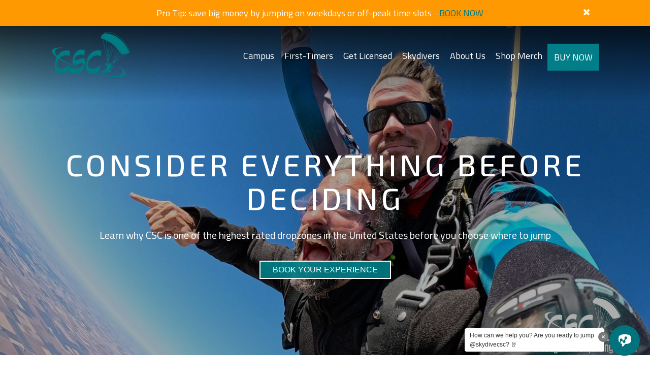

--- FILE ---
content_type: text/html; charset=UTF-8
request_url: https://www.skydivecsc.com/pricing
body_size: 17706
content:
<!doctype html><!--[if lt IE 7]> <html class="no-js lt-ie9 lt-ie8 lt-ie7" lang="en" > <![endif]--><!--[if IE 7]>    <html class="no-js lt-ie9 lt-ie8" lang="en" >        <![endif]--><!--[if IE 8]>    <html class="no-js lt-ie9" lang="en" >               <![endif]--><!--[if gt IE 8]><!--><html class="no-js" lang="en"><!--<![endif]--><head>
    <meta charset="utf-8">
    <meta http-equiv="X-UA-Compatible" content="IE=edge,chrome=1">
    <meta name="author" content="Chicagoland Skydiving Center">
    <meta name="description" content="At CSC, we believe that price is much more than the money. Consider the value of your time, safety, and the take-away you're getting from your experience.">
    <meta name="generator" content="HubSpot">
    <title>Chicago tandem skydives as low as $199</title>
    <link rel="shortcut icon" href="https://www.skydivecsc.com/hubfs/csc-favicon-300-1.png">
    
<meta name="viewport" content="width=device-width, initial-scale=1">

    <script src="/hs/hsstatic/jquery-libs/static-1.4/jquery/jquery-1.11.2.js"></script>
<script>hsjQuery = window['jQuery'];</script>
    <meta property="og:description" content="At CSC, we believe that price is much more than the money. Consider the value of your time, safety, and the take-away you're getting from your experience.">
    <meta property="og:title" content="Chicago tandem skydives as low as $199">
    <meta name="twitter:description" content="At CSC, we believe that price is much more than the money. Consider the value of your time, safety, and the take-away you're getting from your experience.">
    <meta name="twitter:title" content="Chicago tandem skydives as low as $199">

    

    
    <style>
a.cta_button{-moz-box-sizing:content-box !important;-webkit-box-sizing:content-box !important;box-sizing:content-box !important;vertical-align:middle}.hs-breadcrumb-menu{list-style-type:none;margin:0px 0px 0px 0px;padding:0px 0px 0px 0px}.hs-breadcrumb-menu-item{float:left;padding:10px 0px 10px 10px}.hs-breadcrumb-menu-divider:before{content:'›';padding-left:10px}.hs-featured-image-link{border:0}.hs-featured-image{float:right;margin:0 0 20px 20px;max-width:50%}@media (max-width: 568px){.hs-featured-image{float:none;margin:0;width:100%;max-width:100%}}.hs-screen-reader-text{clip:rect(1px, 1px, 1px, 1px);height:1px;overflow:hidden;position:absolute !important;width:1px}
</style>

<link rel="stylesheet" href="https://www.skydivecsc.com/hubfs/hub_generated/module_assets/1/22871359769/1743740688590/module_Top_Notification_Bar_-_2019_-_IC.min.css">
<link rel="stylesheet" href="https://www.skydivecsc.com/hubfs/hub_generated/module_assets/1/8353767643/1743740686547/module_Content_Blocks.min.css">
    

    
<!--  Added by GoogleAnalytics4 integration -->
<script>
var _hsp = window._hsp = window._hsp || [];
window.dataLayer = window.dataLayer || [];
function gtag(){dataLayer.push(arguments);}

var useGoogleConsentModeV2 = true;
var waitForUpdateMillis = 1000;


if (!window._hsGoogleConsentRunOnce) {
  window._hsGoogleConsentRunOnce = true;

  gtag('consent', 'default', {
    'ad_storage': 'denied',
    'analytics_storage': 'denied',
    'ad_user_data': 'denied',
    'ad_personalization': 'denied',
    'wait_for_update': waitForUpdateMillis
  });

  if (useGoogleConsentModeV2) {
    _hsp.push(['useGoogleConsentModeV2'])
  } else {
    _hsp.push(['addPrivacyConsentListener', function(consent){
      var hasAnalyticsConsent = consent && (consent.allowed || (consent.categories && consent.categories.analytics));
      var hasAdsConsent = consent && (consent.allowed || (consent.categories && consent.categories.advertisement));

      gtag('consent', 'update', {
        'ad_storage': hasAdsConsent ? 'granted' : 'denied',
        'analytics_storage': hasAnalyticsConsent ? 'granted' : 'denied',
        'ad_user_data': hasAdsConsent ? 'granted' : 'denied',
        'ad_personalization': hasAdsConsent ? 'granted' : 'denied'
      });
    }]);
  }
}

gtag('js', new Date());
gtag('set', 'developer_id.dZTQ1Zm', true);
gtag('config', 'G-EP0MC6CC50');
</script>
<script async src="https://www.googletagmanager.com/gtag/js?id=G-EP0MC6CC50"></script>

<!-- /Added by GoogleAnalytics4 integration -->

<!--  Added by GoogleTagManager integration -->
<script>
var _hsp = window._hsp = window._hsp || [];
window.dataLayer = window.dataLayer || [];
function gtag(){dataLayer.push(arguments);}

var useGoogleConsentModeV2 = true;
var waitForUpdateMillis = 1000;



var hsLoadGtm = function loadGtm() {
    if(window._hsGtmLoadOnce) {
      return;
    }

    if (useGoogleConsentModeV2) {

      gtag('set','developer_id.dZTQ1Zm',true);

      gtag('consent', 'default', {
      'ad_storage': 'denied',
      'analytics_storage': 'denied',
      'ad_user_data': 'denied',
      'ad_personalization': 'denied',
      'wait_for_update': waitForUpdateMillis
      });

      _hsp.push(['useGoogleConsentModeV2'])
    }

    (function(w,d,s,l,i){w[l]=w[l]||[];w[l].push({'gtm.start':
    new Date().getTime(),event:'gtm.js'});var f=d.getElementsByTagName(s)[0],
    j=d.createElement(s),dl=l!='dataLayer'?'&l='+l:'';j.async=true;j.src=
    'https://www.googletagmanager.com/gtm.js?id='+i+dl;f.parentNode.insertBefore(j,f);
    })(window,document,'script','dataLayer','GTM-PKCBRN');

    window._hsGtmLoadOnce = true;
};

_hsp.push(['addPrivacyConsentListener', function(consent){
  if(consent.allowed || (consent.categories && consent.categories.analytics)){
    hsLoadGtm();
  }
}]);

</script>

<!-- /Added by GoogleTagManager integration -->

    <link rel="canonical" href="https://www.skydivecsc.com/pricing">

<link href="https://fonts.googleapis.com/css?family=Titillium+Web:400,200,200italic,300,300italic,400italic,600,600italic,700,700italic,900" rel="stylesheet" type="text/css">
<link href="https://fonts.googleapis.com/css?family=Exo+2:400,100,100italic,200,200italic,300,300italic,400italic,500,500italic,600,600italic,700,700italic,900italic,900,800italic,800" rel="stylesheet" type="text/css">
<link rel="stylesheet" href="https://maxcdn.bootstrapcdn.com/font-awesome/4.5.0/css/font-awesome.min.css">
<!-- Hotjar Tracking Code for www.skydivecsc.com -->
<script>
    (function(h,o,t,j,a,r){
        h.hj=h.hj||function(){(h.hj.q=h.hj.q||[]).push(arguments)};
        h._hjSettings={hjid:50124,hjsv:5};
        a=o.getElementsByTagName('head')[0];
        r=o.createElement('script');r.async=1;
        r.src=t+h._hjSettings.hjid+j+h._hjSettings.hjsv;
        a.appendChild(r);
    })(window,document,'//static.hotjar.com/c/hotjar-','.js?sv=');
</script>

<script src="https://cdn.optimizely.com/js/5627011427.js"></script>

<script type="text/javascript">
window.__lo_site_id = 143804;

	(function() {
		var wa = document.createElement('script'); wa.type = 'text/javascript'; wa.async = true;
		wa.src = 'https://d10lpsik1i8c69.cloudfront.net/w.js';
		var s = document.getElementsByTagName('script')[0]; s.parentNode.insertBefore(wa, s);
	  })();
	</script>
<meta property="og:url" content="https://www.skydivecsc.com/pricing">
<meta name="twitter:card" content="summary">
<link rel="stylesheet" href="//7052064.fs1.hubspotusercontent-na1.net/hubfs/7052064/hub_generated/template_assets/DEFAULT_ASSET/1767723259071/template_layout.min.css">


<link rel="stylesheet" href="https://www.skydivecsc.com/hubfs/hub_generated/template_assets/1/8598289164/1743585549837/template_Icarus2019.min.css">
<link rel="stylesheet" href="https://www.skydivecsc.com/hubfs/hub_generated/template_assets/1/8359051233/1743585549101/template_Styles.min.css">




</head>
<body class="interior-page   hs-content-id-9206457029 hs-site-page page hs-content-path-pricing hs-content-name-pricing-tandem  " style="">
<!--  Added by AdRoll integration -->
<script type="text/javascript">
  adroll_adv_id = "ULOVDBSVO5CKNCCR4INNEF";
  adroll_pix_id = "E3Q22OC7H5F67N4SV5Q46E";
  var _hsp = window._hsp = window._hsp || [];
  (function () {
      var _onload = function(){
          if (document.readyState && !/loaded|complete/.test(document.readyState)){setTimeout(_onload, 10);return}
          if (!window.__adroll_loaded){__adroll_loaded=true;setTimeout(_onload, 50);return}
          _hsp.push(['addPrivacyConsentListener', function(consent) { if (consent.allowed || (consent.categories && consent.categories.advertisement)) {
            var scr = document.createElement("script");
            var host = (("https:" == document.location.protocol) ? "https://s.adroll.com" : "http://a.adroll.com");
            scr.setAttribute('async', 'true');
            scr.type = "text/javascript";
            scr.src = host + "/j/roundtrip.js";
            ((document.getElementsByTagName('head') || [null])[0] ||
                document.getElementsByTagName('script')[0].parentNode).appendChild(scr);
          }}]);
      };
      if (window.addEventListener) {window.addEventListener('load', _onload, false);}
      else {window.attachEvent('onload', _onload)}
  }());
</script>

<!-- /Added by AdRoll integration -->

<!--  Added by GoogleTagManager integration -->
<noscript><iframe src="https://www.googletagmanager.com/ns.html?id=GTM-PKCBRN" height="0" width="0" style="display:none;visibility:hidden"></iframe></noscript>

<!-- /Added by GoogleTagManager integration -->

    <div class="header-container-wrapper">
    <div class="header-container container-fluid">

<div class="row-fluid-wrapper row-depth-1 row-number-1 ">
<div class="row-fluid ">
<div class="span12 widget-span widget-type-custom_widget " style="" data-widget-type="custom_widget" data-x="0" data-w="12">
<div id="hs_cos_wrapper_module_1576245498782429" class="hs_cos_wrapper hs_cos_wrapper_widget hs_cos_wrapper_type_module" style="" data-hs-cos-general-type="widget" data-hs-cos-type="module">



<style>

  @media (max-width: 767px){
    .menu-container {
      margin-top: 0px !important;
    }
    .message{
      padding: 12px 10px !important;
    }

    .header-home>div.row-number-2 {
      margin-top:unset !important; 
    }

  }

  .notification-bar{
    margin-top: 0px;
    background:#FF9902;
    color:#ffffff;
  }
  .close{
    cursor:pointer;
    position: relative;
    right: 12px;
    top: 10px;
    width: 20px;
    float: right;
  }

  .close:hover{
    text-decoration:underline;  
  }

  .message{
    text-align: center;
    padding: 12px 0px;
    display: flex;
    margin-top: 0px !important;
    justify-content: center;
  }

  .message a{
    color:#007b82;
  }

  .message a:hover{
    opacity:0.8    
  }


  .header-home>div.row-number-2 {
    padding-top:50px ; 
    height: 200px;

  }

  @media(max-width:767px){
    .header-home>div.row-number-2 {
      padding-top:0px ; 
      height: 200px;
    }
  }


</style>
<div class="notification-bar">

  <div class=" page-center">
    <div class="close">
      <i class="fas fa fa-close"></i>
    </div>
    <div class="message">
      <p>Pro Tip: save big money by jumping on weekdays or off-peak time slots&nbsp;- <a href="https://bookings.burblesoft.com/index/408/343" rel="noopener">BOOK NOW</a></p>
    </div>

  </div>

</div>

</div>

</div><!--end widget-span -->
</div><!--end row-->
</div><!--end row-wrapper -->

<div class="row-fluid-wrapper row-depth-1 row-number-2 ">
<div class="row-fluid ">
<div class="span12 widget-span widget-type-global_group " style="" data-widget-type="global_group" data-x="0" data-w="12">
<div class="" data-global-widget-path="generated_global_groups/9027739688.html"><div class="row-fluid-wrapper row-depth-1 row-number-1 ">
<div class="row-fluid ">
<script type="text/javascript">
  $('document').ready(function(){ 
    $(".social-container").parents(".row-fluid-wrapper").css("margin-top","0px");
  });
</script>
<style>
  /*   .active-branch ul>li:nth-child(6) {
  background: #017e87;
  padding: 3px;
  } */
  #hs_menu_wrapper_module_1555938671588349_>ul>li:nth-child(7) {
    background: #017e87;
    padding: 3px;
  }

  @media screen and (min-width: 768px) {
    .feature-content .container,.feature-content .container>.row-fluid-wrapper,.feature-content .hs_cos_wrapper_type_widget_container.container>.hs_cos_wrapper,.feature-content .container>.row-fluid-wrapper>.row-fluid,.feature-content .hs_cos_wrapper_type_widget_container.container>.hs_cos_wrapper>.row-fluid {
      height:auto !important;
    }
  }

  .no-header .body-container-wrapper{
    padding-top:200px;

  }

  .no-header .header-home{
    background:black !important;  
  }

  .social-container *+*{
    margin-top:0px !important; 
  }
  body > div.header-container-wrapper > div > div > div > div > div > div > div > div{
    margin-top:0px !important;
  }

  .hide-on-desktop{
    margin-top:0px !important; 
  }



  .logo img{
    margin-top:10px; 
  }

  .interior-page .header-home{
    position:absolute;
    left:0px;
  }

  .interior-page .page-banner{
    padding-top:200px;
    z-index:0;
  }

  .interior-page .page-header h1 {
    color:#000; 
  }

  @media(max-width:767px){
    .interior-page .page-banner{
      padding-top:200px;
    }

    
    
  }



 
  @media(max-width: 768px) {
    .header-container-wrapper .container-fluid .row-fluid [class*="span"] {
      display:block;
      float: none !important;
      width: 100% !important;
      margin-left: 0 !important
    }

    .landing-page .header-landing-content {
      padding-top: 100px !important
    }

    .landing-page .landing-form {
      padding-top: 30px
    }
  }

  .mobile-trigger,.child-trigger {
    display: none
  }

  @media(max-width: 767px) {
    .custom-menu-primary,.custom-menu-primary .hs-menu-wrapper>ul,.custom-menu-primary .hs-menu-wrapper>ul li,.custom-menu-primary .hs-menu-wrapper>ul li a {
      display:block;
      float: none;
      position: static;
      top: auto;
      right: auto;
      left: auto;
      bottom: auto;
      padding: 0px;
      margin: 0px;
      background-image: none;
      background-color: transparent;
      border: 0px;
      -webkit-border-radius: 0px;
      -moz-border-radius: 0px;
      border-radius: 0px;
      -webkit-box-shadow: none;
      -moz-box-shadow: none;
      box-shadow: none;
      max-width: none;
      width: 100%;
      height: auto;
      line-height: 1;
      font-weight: normal;
      text-decoration: none;
      text-indent: 0px;
      text-align: left;
      /*         color: #fff */
    }

    .mobile-trigger {
      display: inline-block !important;
      cursor: pointer;
      position: absolute;
      top: -75px;
      right: 10px;
      width: auto;
      height: auto;
      padding: 7px 10px 8px 10px;
      background: #fff;
      /*     border: 1px solid #000; */
      font-size: 16px;
      font-weight: normal;
      text-align: left;
      text-transform: uppercase;
      -webkit-border-radius: 4px;
      -moz-border-radius: 4px;
      border-radius: 4px;
      color: #000
    }

    .mobile-trigger:hover { 
      text-decoration: none;
      color: #fff;
      background-color: #000;
      border-color: transparent
    }

    .mobile-open .mobile-trigger {
      color: #fff;
      background-color: #000;
      border-color: transparent
    }

    .mobile-trigger i {
      display: inline;
      position: relative;
      top: -4px
    }

    .mobile-trigger i:before,.mobile-trigger i:after {
      position: absolute;
      content: ''
    }

    .mobile-trigger i,.mobile-trigger i:before,.mobile-trigger i:after {
      width: 22px;
      height: 2px;
      -webkit-border-radius: 1px;
      -moz-border-radius: 1px;
      border-radius: 1px;
      background-color: #000;
      display: inline-block
    }

    .mobile-trigger i:before {
      top: -6px
    }

    .mobile-trigger i:after {
      top: 6px
    }

    .mobile-trigger:hover i,.mobile-trigger:hover i:before,.mobile-trigger:hover i:after,.mobile-open .mobile-trigger i,.mobile-open .mobile-trigger i:before,.mobile-open .mobile-trigger i:after {
      background-color: #fff
    }

    .child-trigger {
      display: block !important;
      cursor: pointer;
      position: absolute;
      top: 0px;
      right: 0px;
      width: 55px !important;
      min-width: 55px !important;
      height: 45px !important;
      padding: 0 !important;
      border-left: 1px dotted rgba(255,255,255,.20)
    }

    .child-trigger:hover {
      text-decoration: none
    }

    .child-trigger i {
      position: relative;
      top: 50%;
      margin: 0 auto !important;
      -webkit-transform: rotate(0);
      -ms-transform: rotate(0);
      transform: rotate(0)
    }

    .child-trigger i:after {
      position: absolute;
      content: ''
    }

    .child-trigger i,.child-trigger i:after {
      width: 10px;
      height: 1px;
      background-color: #fff;
      display: block
    }

    .child-trigger i:after {
      -webkit-transform: rotate(-90deg);
      -ms-transform: rotate(-90deg);
      transform: rotate(-90deg)
    }

    .child-trigger.child-open i:after {
      -webkit-transform: rotate(-180deg);
      -ms-transform: rotate(-180deg);
      transform: rotate(-180deg)
    }

    .custom-menu-primary.js-enabled {
      position: relative;
      margin: 10px 0 10px 0
    }

    .custom-menu-primary.js-enabled .hs-menu-wrapper,.custom-menu-primary.js-enabled .hs-menu-children-wrapper {
      display: none
    }

    .custom-menu-primary ul.hs-menu-children-wrapper {
      visibility: visible !important;
      opacity: 1 !important;
      position: static !important;
      display: none
    }

    .custom-menu-primary.js-enabled .hs-menu-wrapper {
      width: 100%;
      position: relative;
      top: 0;
      left: 0;
      padding: 0
    }

    .custom-menu-primary .hs-menu-wrapper {
      background-color: #000;
      width: 100%
    }

    .custom-menu-primary .hs-menu-wrapper>ul>li {
      position: relative
    }

    .custom-menu-primary .hs-menu-wrapper>ul>li a {
      font-size: 22px;
      line-height: 45px;
      overflow: visible
    }

    .custom-menu-primary .hs-menu-wrapper>ul li {
      border-top: 1px dotted rgba(255,255,255,.35)
    }

    .custom-menu-primary .hs-menu-wrapper>ul li a {
      padding: 0 10px;
      /*         color: #fff */
    }

    .custom-menu-primary .hs-menu-wrapper>ul li a:hover {
      /*         color: #fff */
    }

    .custom-menu-primary .hs-menu-wrapper>ul ul li {
      background-color: rgba(255,255,255,.08)
    }

    .custom-menu-primary .hs-menu-wrapper>ul ul li a {
      text-indent: 10px;
      font-size: 16px
    }

    .custom-menu-primary .hs-menu-wrapper>ul ul ul li a {
      text-indent: 30px
    }

    .custom-menu-primary .hs-menu-wrapper>ul ul ul ul li a {
      text-indent: 50px
    }
  }


  #hs_menu_wrapper_module_155422851285363_ > ul > li:nth-child(6){
    background:#017e87;
/*     padding:3px; */
  }




  /* 
  * ========================
  *      FOOTER
  * ========================
  *  */

  .hs-menu-wrapper.hs-menu-flow-vertical > ul li a{
    padding:10px 2px; 
  }

  .footer-menu{
    padding:20px 0px; 
  }

  .site-footer__menu a:before{
    content:"" !important; 
  }

  .site-footer, .site-footer--simple{
    margin-top:0px;
  }

  .site-footer__copyright{
    border-top:none; 
  }

  .footer-menu ul > li:nth-child(1){
    padding:10px 0px; 

  }

  .footer-menu ul > li:nth-child(1) a{
    font-weight:bold;
    color:#FFFFFF;
    font-size:16px;

  }


  /**
  * Page Center
  *
  * Apply .page-center to full-width modules.
  */

  .container-fluid .row-fluid .page-center {
    float: none;
    max-width: 1080px;
    margin: 0 auto;
  }

  .text-center{
    text-align:center !important; 
  }

  .hs-menu-wrapper.hs-menu-flow-horizontal>ul li.hs-item-has-children:hover>ul.hs-menu-children-wrapper {
/*     opacity: 1;
    visibility: visible; */
/*      display: block !important;  */
  }

  #hs_menu_wrapper_module_155422851285363_>ul>li:nth-child(6) {
    background: #017e87;
    padding: 3px;
  }


  .social-container h3 {
    color: #fff;
    padding: 0px 20px;
  }

  @media(max-width:767px){
    .hide-on-mobile {
      display: none !important;
    } 
  }

  @media screen and (min-width:767px){
    .hide-on-desktop {
      display: none !important;
    } 
  }

  .small-padding {
    padding-top: 30px;
    padding-bottom: 30px;
  }


</style>


<div class="span12 widget-span widget-type-cell header-container" style="" data-widget-type="cell" data-x="0" data-w="12">

<div class="row-fluid-wrapper row-depth-1 row-number-2 ">
<div class="row-fluid ">
<div class="span12 widget-span widget-type-cell overlay" style="" data-widget-type="cell" data-x="0" data-w="12">

<div class="row-fluid-wrapper row-depth-1 row-number-3 ">
<div class="row-fluid ">
<div class="span12 widget-span widget-type-cell full-container" style="" data-widget-type="cell" data-x="0" data-w="12">

<div class="row-fluid-wrapper row-depth-1 row-number-4 ">
<div class="row-fluid ">
<div class="span12 widget-span widget-type-cell header-home" style="z-index:3; background: rgba(0,2,2,0.3);" data-widget-type="cell" data-x="0" data-w="12">

<div class="row-fluid-wrapper row-depth-2 row-number-1 ">
<div class="row-fluid ">
<div class="span12 widget-span widget-type-cell page-center menu-container" style="" data-widget-type="cell" data-x="0" data-w="12">

<div class="row-fluid-wrapper row-depth-2 row-number-2 ">
<div class="row-fluid ">
<div class="span2 widget-span widget-type-custom_widget logo" style="" data-widget-type="custom_widget" data-x="0" data-w="2">
<div id="hs_cos_wrapper_module_1555938671588347" class="hs_cos_wrapper hs_cos_wrapper_widget hs_cos_wrapper_type_module widget-type-logo" style="" data-hs-cos-general-type="widget" data-hs-cos-type="module">
  






















  
  <span id="hs_cos_wrapper_module_1555938671588347_hs_logo_widget" class="hs_cos_wrapper hs_cos_wrapper_widget hs_cos_wrapper_type_logo" style="" data-hs-cos-general-type="widget" data-hs-cos-type="logo"><a href="https://www.skydivecsc.com" id="hs-link-module_1555938671588347_hs_logo_widget" style="border-width:0px;border:0px;"><img src="https://www.skydivecsc.com/hs-fs/hub/351592/file-658314519.png?width=360&amp;height=216&amp;name=file-658314519.png" class="hs-image-widget " height="216" style="height: auto;width:360px;border-width:0px;border:0px;" width="360" alt="CSC_logoDarker" title="CSC_logoDarker" srcset="https://www.skydivecsc.com/hs-fs/hub/351592/file-658314519.png?width=180&amp;height=108&amp;name=file-658314519.png 180w, https://www.skydivecsc.com/hs-fs/hub/351592/file-658314519.png?width=360&amp;height=216&amp;name=file-658314519.png 360w, https://www.skydivecsc.com/hs-fs/hub/351592/file-658314519.png?width=540&amp;height=324&amp;name=file-658314519.png 540w, https://www.skydivecsc.com/hs-fs/hub/351592/file-658314519.png?width=720&amp;height=432&amp;name=file-658314519.png 720w, https://www.skydivecsc.com/hs-fs/hub/351592/file-658314519.png?width=900&amp;height=540&amp;name=file-658314519.png 900w, https://www.skydivecsc.com/hs-fs/hub/351592/file-658314519.png?width=1080&amp;height=648&amp;name=file-658314519.png 1080w" sizes="(max-width: 360px) 100vw, 360px"></a></span>
</div>

   </div><!--end widget-span -->
<div class="span10 widget-span widget-type-cell small-padding" style="margin-top:0px;" data-widget-type="cell" data-x="2" data-w="10">

<div class="row-fluid-wrapper row-depth-2 row-number-3 ">
    <div class="row-fluid ">
<div class="span12 widget-span widget-type-custom_widget custom-menu-primary menu" style="" data-widget-type="custom_widget" data-x="0" data-w="12">
<div id="hs_cos_wrapper_module_1555938671588349" class="hs_cos_wrapper hs_cos_wrapper_widget hs_cos_wrapper_type_module widget-type-menu" style="" data-hs-cos-general-type="widget" data-hs-cos-type="module">
<span id="hs_cos_wrapper_module_1555938671588349_" class="hs_cos_wrapper hs_cos_wrapper_widget hs_cos_wrapper_type_menu" style="" data-hs-cos-general-type="widget" data-hs-cos-type="menu"><div id="hs_menu_wrapper_module_1555938671588349_" class="hs-menu-wrapper active-branch flyouts hs-menu-flow-horizontal" role="navigation" data-sitemap-name="default" data-menu-id="40699208942" aria-label="Navigation Menu">
 <ul role="menu" class="active-branch">
  <li class="hs-menu-item hs-menu-depth-1 hs-item-has-children" role="none"><a href="https://www.skydivecsc.com/facility" aria-haspopup="true" aria-expanded="false" role="menuitem">Campus</a>
   <ul role="menu" class="hs-menu-children-wrapper">
    <li class="hs-menu-item hs-menu-depth-2" role="none"><a href="https://www.skydivecsc.com/skydiving-webcams" role="menuitem">Webcams</a></li>
    <li class="hs-menu-item hs-menu-depth-2 hs-item-has-children" role="none"><a href="https://www.skydivecsc.com/flight-deck-bar-grill" role="menuitem">Eat &amp; Drink</a>
     <ul role="menu" class="hs-menu-children-wrapper">
      <li class="hs-menu-item hs-menu-depth-3" role="none"><a href="https://www.skydivecsc.com/flight-deck-bar-grill" role="menuitem">Flight Deck Bar &amp; Grill</a></li>
      <li class="hs-menu-item hs-menu-depth-3" role="none"><a href="https://www.google.com/maps/reserve/v/dine/c/GUFQ71t1lYw" role="menuitem" target="_blank" rel="noopener">Reserve a Table</a></li>
     </ul></li>
    <li class="hs-menu-item hs-menu-depth-2 hs-item-has-children" role="none"><a href="https://www.skydivecsc.com/green" role="menuitem">"Green" Campus</a>
     <ul role="menu" class="hs-menu-children-wrapper">
      <li class="hs-menu-item hs-menu-depth-3" role="none"><a href="https://www.skydivecsc.com/green" role="menuitem">Solar</a></li>
      <li class="hs-menu-item hs-menu-depth-3" role="none"><a href="https://www.tesla.com/findus/location/supercharger/RochelleILsupercharger" role="menuitem" target="_blank" rel="noopener">Tesla Supercharger</a></li>
     </ul></li>
    <li class="hs-menu-item hs-menu-depth-2" role="none"><a href="https://www.skydivecsc.com/facility" role="menuitem">Facilities</a></li>
    <li class="hs-menu-item hs-menu-depth-2 hs-item-has-children" role="none"><a href="https://www.skydivecsc.com/pro-shop" role="menuitem">CSC Pro Shop</a>
     <ul role="menu" class="hs-menu-children-wrapper">
      <li class="hs-menu-item hs-menu-depth-3" role="none"><a href="https://cscgear.com" role="menuitem" target="_blank" rel="noopener">Online Gear Store</a></li>
      <li class="hs-menu-item hs-menu-depth-3" role="none"><a href="https://www.skydivecsc.com/pro-shop" role="menuitem">CSC Pro Shop</a></li>
     </ul></li>
    <li class="hs-menu-item hs-menu-depth-2" role="none"><a href="https://www.skydivecsc.com/loft" role="menuitem">CSC Rigging Loft</a></li>
    <li class="hs-menu-item hs-menu-depth-2" role="none"><a href="https://www.google.com/maps/@41.8922284,-89.0719535,3a,82.2y,113.98h,76.36t/data=!3m7!1e1!3m5!1sAF1QipPobBCklSEbfDuptO4v_hhV9ORgdTOOXJnDNf-A!2e10!3e12!7i8510!8i4255" role="menuitem" target="_blank" rel="noopener">360° Tour</a></li>
    <li class="hs-menu-item hs-menu-depth-2 hs-item-has-children" role="none"><a href="https://www.skydivecsc.com/hotels-camping" role="menuitem" target="_blank" rel="noopener">Accommodations</a>
     <ul role="menu" class="hs-menu-children-wrapper">
      <li class="hs-menu-item hs-menu-depth-3" role="none"><a href="https://www.skydivecsc.com/hotels-camping" role="menuitem">Where to Stay</a></li>
      <li class="hs-menu-item hs-menu-depth-3" role="none"><a href="https://docs.google.com/forms/d/e/1FAIpQLSe3nwLSRosa_xsYw6964NfbsWSEqFUD-QRLncYkzGXg4drRKw/viewform" role="menuitem" target="_blank" rel="noopener">Team Rooms</a></li>
     </ul></li>
    <li class="hs-menu-item hs-menu-depth-2 hs-item-has-children" role="none"><a href="javascript:;" role="menuitem">Nearby AirBnBs</a>
     <ul role="menu" class="hs-menu-children-wrapper">
      <li class="hs-menu-item hs-menu-depth-3" role="none"><a href="https://www.airbnb.com/rooms/15129552" role="menuitem">Goose Island Cabin</a></li>
      <li class="hs-menu-item hs-menu-depth-3" role="none"><a href="https://www.airbnb.com/rooms/666727665004595085" role="menuitem" target="_blank" rel="noopener">Studio</a></li>
     </ul></li>
    <li class="hs-menu-item hs-menu-depth-2" role="none"><a href="https://www.skydivecsc.com/skydiving-aircraft" role="menuitem">Aircraft</a></li>
    <li class="hs-menu-item hs-menu-depth-2 hs-item-has-children" role="none"><a href="https://www.skydivecsc.com/contact" role="menuitem">Contact Us</a>
     <ul role="menu" class="hs-menu-children-wrapper">
      <li class="hs-menu-item hs-menu-depth-3" role="none"><a href="sms:+18155613663" role="menuitem" target="_blank" rel="noopener">Text</a></li>
      <li class="hs-menu-item hs-menu-depth-3" role="none"><a href="https://wa.me/+18155613663" role="menuitem" target="_blank" rel="noopener">WhatsApp</a></li>
      <li class="hs-menu-item hs-menu-depth-3" role="none"><a href="mailto:customercare@skydivecsc.com" role="menuitem" target="_blank" rel="noopener">Email</a></li>
      <li class="hs-menu-item hs-menu-depth-3" role="none"><a href="tel:+18155613663" role="menuitem" target="_blank" rel="noopener">Call</a></li>
      <li class="hs-menu-item hs-menu-depth-3" role="none"><a href="https://www.google.com/maps/place/Chicagoland+Skydiving+Center/@41.8922276,-89.0742436,17z/data=!3m1!4b1!4m5!3m4!1s0x880920413b3092b5:0xcaf6d3460dc42baa!8m2!3d41.892382!4d-89.071951" role="menuitem" target="_blank" rel="noopener">Directions (Google)</a></li>
      <li class="hs-menu-item hs-menu-depth-3" role="none"><a href="https://maps.apple/p/d6ftDFy.k69_Po" role="menuitem" target="_blank" rel="noopener">Directions (Apple)</a></li>
     </ul></li>
   </ul></li>
  <li class="hs-menu-item hs-menu-depth-1 hs-item-has-children active-branch" role="none"><a href="https://www.skydivecsc.com/first-tandem-skydive" aria-haspopup="true" aria-expanded="false" role="menuitem">First-Timers</a>
   <ul role="menu" class="hs-menu-children-wrapper active-branch">
    <li class="hs-menu-item hs-menu-depth-2" role="none"><a href="https://www.skydivecsc.com/first-tandem-skydive" role="menuitem">Learn About Tandem Skydiving</a></li>
    <li class="hs-menu-item hs-menu-depth-2" role="none"><a href="https://www.skydivecsc.com/video-photo-packages" role="menuitem">Photo &amp; Video Packages</a></li>
    <li class="hs-menu-item hs-menu-depth-2 active active-branch" role="none"><a href="https://www.skydivecsc.com/pricing" role="menuitem">Pricing</a></li>
    <li class="hs-menu-item hs-menu-depth-2" role="none"><a href="https://www.skydivecsc.com/skydive-questions-faq" role="menuitem">FAQs</a></li>
    <li class="hs-menu-item hs-menu-depth-2" role="none"><a href="https://docs.google.com/forms/d/e/1FAIpQLSc00kDwIy4yjxNHqSM0vaFlrvTzkGBDt4UVhCoQBdhUoi0kgw/viewform?usp=dialog" role="menuitem" target="_blank" rel="noopener">Media Retrieval</a></li>
    <li class="hs-menu-item hs-menu-depth-2" role="none"><a href="https://www.skydivecsc.com/skydiving-gift-certificates" role="menuitem">Gift Certificates</a></li>
    <li class="hs-menu-item hs-menu-depth-2" role="none"><a href="https://cscgear.com/" role="menuitem" target="_blank" rel="noopener">CSC Merch</a></li>
    <li class="hs-menu-item hs-menu-depth-2" role="none"><a href="https://www.skydivecsc.com/oscarmike" role="menuitem">The Oscar Mike Foundation</a></li>
    <li class="hs-menu-item hs-menu-depth-2" role="none"><a href="https://www.skydivecsc.com/tandem-skydiving-the-complete-guide" role="menuitem" target="_blank" rel="noopener">Tandem Skydive Guide</a></li>
    <li class="hs-menu-item hs-menu-depth-2" role="none"><a href="https://www.skydivecsc.com/skydive-in-chicago" role="menuitem" target="_blank" rel="noopener">Skydiving in Chicago</a></li>
    <li class="hs-menu-item hs-menu-depth-2" role="none"><a href="https://www.skydivecsc.com/spanish" role="menuitem">Bienvenidos</a></li>
    <li class="hs-menu-item hs-menu-depth-2 hs-item-has-children" role="none"><a href="https://www.skydivecsc.com/contact" role="menuitem">Contact Us</a>
     <ul role="menu" class="hs-menu-children-wrapper">
      <li class="hs-menu-item hs-menu-depth-3" role="none"><a href="sms:+18155613663" role="menuitem" target="_blank" rel="noopener">Text</a></li>
      <li class="hs-menu-item hs-menu-depth-3" role="none"><a href="https://wa.me/+18155613663" role="menuitem" target="_blank" rel="noopener">WhatsApp</a></li>
      <li class="hs-menu-item hs-menu-depth-3" role="none"><a href="mailto:customercare@skydivecsc.com" role="menuitem" target="_blank" rel="noopener">Email</a></li>
      <li class="hs-menu-item hs-menu-depth-3" role="none"><a href="tel:+18155613663" role="menuitem" target="_blank" rel="noopener">Call</a></li>
      <li class="hs-menu-item hs-menu-depth-3" role="none"><a href="https://www.google.com/maps/place/Chicagoland+Skydiving+Center/@41.8922276,-89.0742436,17z/data=!3m1!4b1!4m5!3m4!1s0x880920413b3092b5:0xcaf6d3460dc42baa!8m2!3d41.892382!4d-89.071951" role="menuitem" target="_blank" rel="noopener">Directions (Google)</a></li>
      <li class="hs-menu-item hs-menu-depth-3" role="none"><a href="https://maps.apple/p/d6ftDFy.k69_Po" role="menuitem" target="_blank" rel="noopener">Directions (Apple)</a></li>
     </ul></li>
   </ul></li>
  <li class="hs-menu-item hs-menu-depth-1 hs-item-has-children" role="none"><a href="https://www.skydivecsc.com/freefall-university" aria-haspopup="true" aria-expanded="false" role="menuitem">Get Licensed</a>
   <ul role="menu" class="hs-menu-children-wrapper">
    <li class="hs-menu-item hs-menu-depth-2" role="none"><a href="https://www.skydivecsc.com/freefall-university" role="menuitem">Freefall University</a></li>
    <li class="hs-menu-item hs-menu-depth-2" role="none"><a href="https://www.skydivecsc.com/skydiving-training-program-pricing" role="menuitem">Pricing</a></li>
    <li class="hs-menu-item hs-menu-depth-2" role="none"><a href="https://docs.google.com/forms/d/e/1FAIpQLSd0VJHTFxOZWGb7NOuTWqg2HbXoimB2uubUsiRg0jYcToMSVg/viewform" role="menuitem" target="_blank" rel="noopener">Schedule a Jump</a></li>
    <li class="hs-menu-item hs-menu-depth-2" role="none"><a href="https://calendly.com/omar-zu4/15min" role="menuitem" target="_blank" rel="noopener">Schedule a Call with FU</a></li>
    <li class="hs-menu-item hs-menu-depth-2" role="none"><a href="https://chat.whatsapp.com/FlKG83GsUJJENGXZ6GFYhm" role="menuitem" target="_blank" rel="noopener">Freefall U WhatsApp Group</a></li>
    <li class="hs-menu-item hs-menu-depth-2" role="none"><a href="https://www.skydivecsc.com/financing" role="menuitem">Financing</a></li>
    <li class="hs-menu-item hs-menu-depth-2" role="none"><a href="https://www.skydivecsc.com/indoor-skydiving-chicago" role="menuitem">Indoor Training</a></li>
    <li class="hs-menu-item hs-menu-depth-2 hs-item-has-children" role="none"><a href="https://www.skydivecsc.com/contact" role="menuitem">Contact Us</a>
     <ul role="menu" class="hs-menu-children-wrapper">
      <li class="hs-menu-item hs-menu-depth-3" role="none"><a href="sms:+18155613663" role="menuitem" target="_blank" rel="noopener">Text</a></li>
      <li class="hs-menu-item hs-menu-depth-3" role="none"><a href="https://wa.me/+18155613663" role="menuitem" target="_blank" rel="noopener">WhatsApp</a></li>
      <li class="hs-menu-item hs-menu-depth-3" role="none"><a href="mailto:customercare@skydivecsc.com" role="menuitem" target="_blank" rel="noopener">Email</a></li>
      <li class="hs-menu-item hs-menu-depth-3" role="none"><a href="tel:+18155613663" role="menuitem" target="_blank" rel="noopener">Call</a></li>
      <li class="hs-menu-item hs-menu-depth-3" role="none"><a href="https://www.google.com/maps/place/Chicagoland+Skydiving+Center/@41.8922276,-89.0742436,17z/data=!3m1!4b1!4m5!3m4!1s0x880920413b3092b5:0xcaf6d3460dc42baa!8m2!3d41.892382!4d-89.071951" role="menuitem" target="_blank" rel="noopener">Directions (Google)</a></li>
      <li class="hs-menu-item hs-menu-depth-3" role="none"><a href="https://maps.apple/p/d6ftDFy.k69_Po" role="menuitem" target="_blank" rel="noopener">Directions (Apple)</a></li>
     </ul></li>
   </ul></li>
  <li class="hs-menu-item hs-menu-depth-1 hs-item-has-children" role="none"><a href="https://www.skydivecsc.com/licensed" aria-haspopup="true" aria-expanded="false" role="menuitem">Skydivers</a>
   <ul role="menu" class="hs-menu-children-wrapper">
    <li class="hs-menu-item hs-menu-depth-2" role="none"><a href="https://www.facebook.com/groups/csc.experienced/" role="menuitem" target="_blank" rel="noopener">CSC Facebook Group</a></li>
    <li class="hs-menu-item hs-menu-depth-2" role="none"><a href="https://chat.whatsapp.com/K4on8ni6xKd1nSta35CQAK" role="menuitem" target="_blank" rel="noopener">CSC WhatsApp Group</a></li>
    <li class="hs-menu-item hs-menu-depth-2" role="none"><a href="https://www.skydivecsc.com/wingman" role="menuitem">Wingman Mentoring</a></li>
    <li class="hs-menu-item hs-menu-depth-2" role="none"><a href="https://www.skydivecsc.com/pro-pass" role="menuitem">CSC Pro Pass</a></li>
    <li class="hs-menu-item hs-menu-depth-2" role="none"><a href="https://www.skydivecsc.com/licensed-skydiver-pricing" role="menuitem">Pricing</a></li>
    <li class="hs-menu-item hs-menu-depth-2" role="none"><a href="http://legal.skydivecsc.com" role="menuitem" target="_blank" rel="noopener">CSC Waiver</a></li>
    <li class="hs-menu-item hs-menu-depth-2" role="none"><a href="https://www.skydivecsc.com/welcome" role="menuitem">DZ Briefing</a></li>
    <li class="hs-menu-item hs-menu-depth-2" role="none"><a href="https://www.skydivecsc.com/tandem-skydive-referrals" role="menuitem">Jump for Free</a></li>
    <li class="hs-menu-item hs-menu-depth-2 hs-item-has-children" role="none"><a href="javascript:;" role="menuitem">Manifest</a>
     <ul role="menu" class="hs-menu-children-wrapper">
      <li class="hs-menu-item hs-menu-depth-3" role="none"><a href="http://app.skydivecsc.com" role="menuitem" target="_blank" rel="noopener">CSC Info App</a></li>
      <li class="hs-menu-item hs-menu-depth-3" role="none"><a href="https://dzm.burblesoft.com/jmp?dz_id=408" role="menuitem" target="_blank" rel="noopener">Manifest Display</a></li>
      <li class="hs-menu-item hs-menu-depth-3" role="none"><a href="http://audio.skydivecsc.com" role="menuitem" target="_blank" rel="noopener">Manifest Audio</a></li>
      <li class="hs-menu-item hs-menu-depth-3" role="none"><a href="http://aircraft.skydivecsc.com" role="menuitem" target="_blank" rel="noopener">Aircraft Tracker</a></li>
     </ul></li>
    <li class="hs-menu-item hs-menu-depth-2 hs-item-has-children" role="none"><a href="https://www.skydivecsc.com/loft" role="menuitem">Rigging Services</a>
     <ul role="menu" class="hs-menu-children-wrapper">
      <li class="hs-menu-item hs-menu-depth-3" role="none"><a href="https://www.skydivecsc.com/loft" role="menuitem">CSC Rigging Loft</a></li>
      <li class="hs-menu-item hs-menu-depth-3" role="none"><a href="https://docs.google.com/forms/d/e/1FAIpQLSd_B3Rrx7mj2D79p48NXRmaWniFYXYH7pWuRLAshVZamb9ZQA/viewform" role="menuitem" target="_blank" rel="noopener">Schedule Rigging Services</a></li>
      <li class="hs-menu-item hs-menu-depth-3" role="none"><a href="https://docs.google.com/spreadsheets/d/1VBArkMMxPhmnYYCtEHLnwWvlz-I_c6YTVThN2htD7ss/edit?__hstc=154103783.96434be2a36252cf557869e5c46e7fe0.1708703405146.1710972599767.1710977386451.33&amp;__hssc=154103783.1.1710977386451&amp;__hsfp=1257274783&amp;hsCtaTracking=ef1a29bf-fb1b-43e9-88c2-e479e7a0a4d4%7Cb7a74c85-4343-4360-9a27-237de9365ffd#gid=0" role="menuitem">Loft Pricing</a></li>
     </ul></li>
    <li class="hs-menu-item hs-menu-depth-2 hs-item-has-children" role="none"><a href="javascript:;" role="menuitem">Gear</a>
     <ul role="menu" class="hs-menu-children-wrapper">
      <li class="hs-menu-item hs-menu-depth-3" role="none"><a href="https://calendly.com/douglas_dss/15min" role="menuitem" target="_blank" rel="noopener">Schedule Gear Consultation</a></li>
      <li class="hs-menu-item hs-menu-depth-3" role="none"><a href="https://store.skydivecsc.com" role="menuitem" target="_blank" rel="noopener">CSC Pro Shop</a></li>
      <li class="hs-menu-item hs-menu-depth-3" role="none"><a href="https://docs.google.com/spreadsheets/d/1LOQvcEUdY2iwx6KT3bxj26VCpncg7ZatZPNb8HpEqoE/edit#gid=0" role="menuitem" target="_blank" rel="noopener">Rental Gear Fleet</a></li>
      <li class="hs-menu-item hs-menu-depth-3" role="none"><a href="https://www.performancedesigns.com/send-it-usa-demo-request/" role="menuitem" target="_blank" rel="noopener">PD Demo Request</a></li>
     </ul></li>
    <li class="hs-menu-item hs-menu-depth-2 hs-item-has-children" role="none"><a href="javascript:;" role="menuitem">Events</a>
     <ul role="menu" class="hs-menu-children-wrapper">
      <li class="hs-menu-item hs-menu-depth-3" role="none"><a href="https://www.skydivecsc.com/events" role="menuitem">Events Calendar</a></li>
      <li class="hs-menu-item hs-menu-depth-3" role="none"><a href="http://calendar.skydivecsc.com" role="menuitem" target="_blank" rel="noopener">CSC Google Calendar</a></li>
      <li class="hs-menu-item hs-menu-depth-3" role="none"><a href="https://www.skydivecsc.com/independence-boogie" role="menuitem">Independence Boogie</a></li>
      <li class="hs-menu-item hs-menu-depth-3" role="none"><a href="https://www.skydivecsc.com/flight1" role="menuitem">Flight-1</a></li>
      <li class="hs-menu-item hs-menu-depth-3" role="none"><a href="https://www.skydivecsc.com/sis" role="menuitem">Sisters in Skydiving</a></li>
     </ul></li>
    <li class="hs-menu-item hs-menu-depth-2 hs-item-has-children" role="none"><a href="javascript:;" role="menuitem">Photo Galleries</a>
     <ul role="menu" class="hs-menu-children-wrapper">
      <li class="hs-menu-item hs-menu-depth-3" role="none"><a href="https://photos.app.goo.gl/QuKFWdyfubdHD7Tt9" role="menuitem">2026</a></li>
      <li class="hs-menu-item hs-menu-depth-3" role="none"><a href="https://photos.app.goo.gl/vdZXWZEFBvEgQrrb6" role="menuitem">2025</a></li>
      <li class="hs-menu-item hs-menu-depth-3" role="none"><a href="https://photos.app.goo.gl/zn3zfQTb3nxU5Wu27" role="menuitem" target="_blank" rel="noopener">2024</a></li>
      <li class="hs-menu-item hs-menu-depth-3" role="none"><a href="https://photos.app.goo.gl/qbX5uUbiRfhm8Cre8" role="menuitem" target="_blank" rel="noopener">2023</a></li>
      <li class="hs-menu-item hs-menu-depth-3" role="none"><a href="https://photos.app.goo.gl/JTnJ8FiA8Aw3MFwc7" role="menuitem" target="_blank" rel="noopener">2022</a></li>
     </ul></li>
    <li class="hs-menu-item hs-menu-depth-2 hs-item-has-children" role="none"><a href="javascript:;" role="menuitem">Weather</a>
     <ul role="menu" class="hs-menu-children-wrapper">
      <li class="hs-menu-item hs-menu-depth-3" role="none"><a href="http://app.skydivecsc.com" role="menuitem" target="_blank" rel="noopener">Current Conditions</a></li>
      <li class="hs-menu-item hs-menu-depth-3" role="none"><a href="http://www.usairnet.com/cgi-bin/launch/code.cgi?state=IL&amp;sta=KRPJ" role="menuitem" target="_blank" rel="noopener">Forecast</a></li>
     </ul></li>
    <li class="hs-menu-item hs-menu-depth-2 hs-item-has-children" role="none"><a href="https://www.skydivecsc.com/contact" role="menuitem">Contact Us</a>
     <ul role="menu" class="hs-menu-children-wrapper">
      <li class="hs-menu-item hs-menu-depth-3" role="none"><a href="sms:+18155613663" role="menuitem" target="_blank" rel="noopener">Text</a></li>
      <li class="hs-menu-item hs-menu-depth-3" role="none"><a href="https://wa.me/+18155613663" role="menuitem" target="_blank" rel="noopener">WhatsApp</a></li>
      <li class="hs-menu-item hs-menu-depth-3" role="none"><a href="mailto:customercare@skydivecsc.com" role="menuitem" target="_blank" rel="noopener">Email</a></li>
      <li class="hs-menu-item hs-menu-depth-3" role="none"><a href="tel:+18155613663" role="menuitem" target="_blank" rel="noopener">Call</a></li>
      <li class="hs-menu-item hs-menu-depth-3" role="none"><a href="https://www.google.com/maps/place/Chicagoland+Skydiving+Center/@41.8922276,-89.0742436,17z/data=!3m1!4b1!4m5!3m4!1s0x880920413b3092b5:0xcaf6d3460dc42baa!8m2!3d41.892382!4d-89.071951" role="menuitem" target="_blank" rel="noopener">Directions (Google)</a></li>
      <li class="hs-menu-item hs-menu-depth-3" role="none"><a href="https://maps.apple/p/d6ftDFy.k69_Po" role="menuitem" target="_blank" rel="noopener">Directions (Apple)</a></li>
     </ul></li>
   </ul></li>
  <li class="hs-menu-item hs-menu-depth-1 hs-item-has-children" role="none"><a href="javascript:;" aria-haspopup="true" aria-expanded="false" role="menuitem">About Us</a>
   <ul role="menu" class="hs-menu-children-wrapper">
    <li class="hs-menu-item hs-menu-depth-2" role="none"><a href="https://www.skydivecsc.com/core-values" role="menuitem">Our Mission &amp; Core Values</a></li>
    <li class="hs-menu-item hs-menu-depth-2" role="none"><a href="https://www.skydivecsc.com/green" role="menuitem">Our Green Initiative</a></li>
    <li class="hs-menu-item hs-menu-depth-2" role="none"><a href="https://www.skydivecsc.com/skydive-staff-chicagoland-skydiving-center" role="menuitem">Meet The Team</a></li>
    <li class="hs-menu-item hs-menu-depth-2" role="none"><a href="https://docs.google.com/forms/d/e/1FAIpQLScWCxFLAuNXD9el4iJq-Uqls9yWhbkBQu8bN_UomriWGpmPsw/viewform" role="menuitem" target="_blank" rel="noopener">Collaboration Requests</a></li>
    <li class="hs-menu-item hs-menu-depth-2" role="none"><a href="https://www.skydivecsc.com/skydiving-safety" role="menuitem">Skydiving Safety</a></li>
    <li class="hs-menu-item hs-menu-depth-2" role="none"><a href="https://www.skydivecsc.com/press-and-media-resources" role="menuitem">Press &amp; Media</a></li>
    <li class="hs-menu-item hs-menu-depth-2" role="none"><a href="https://www.skydivecsc.com/jobs" role="menuitem">Jobs</a></li>
    <li class="hs-menu-item hs-menu-depth-2" role="none"><a href="https://www.skydivecsc.com/blog" role="menuitem">Blog</a></li>
    <li class="hs-menu-item hs-menu-depth-2" role="none"><a href="https://www.skydivecsc.com/charitable-donation-requests" role="menuitem">Donation Request Form</a></li>
    <li class="hs-menu-item hs-menu-depth-2 hs-item-has-children" role="none"><a href="https://www.skydivecsc.com/contact" role="menuitem">Contact Us</a>
     <ul role="menu" class="hs-menu-children-wrapper">
      <li class="hs-menu-item hs-menu-depth-3" role="none"><a href="sms:+18155613663" role="menuitem" target="_blank" rel="noopener">Text</a></li>
      <li class="hs-menu-item hs-menu-depth-3" role="none"><a href="https://wa.me/+18155613663" role="menuitem" target="_blank" rel="noopener">WhatsApp</a></li>
      <li class="hs-menu-item hs-menu-depth-3" role="none"><a href="mailto:customercare@skydivecsc.com" role="menuitem" target="_blank" rel="noopener">Email</a></li>
      <li class="hs-menu-item hs-menu-depth-3" role="none"><a href="tel:+18155613663" role="menuitem" target="_blank" rel="noopener">Call</a></li>
      <li class="hs-menu-item hs-menu-depth-3" role="none"><a href="https://www.google.com/maps/place/Chicagoland+Skydiving+Center/@41.8922276,-89.0742436,17z/data=!3m1!4b1!4m5!3m4!1s0x880920413b3092b5:0xcaf6d3460dc42baa!8m2!3d41.892382!4d-89.071951" role="menuitem" target="_blank" rel="noopener">Directions (Google)</a></li>
      <li class="hs-menu-item hs-menu-depth-3" role="none"><a href="https://maps.apple/p/d6ftDFy.k69_Po" role="menuitem" target="_blank" rel="noopener">Directions (Apple)</a></li>
     </ul></li>
   </ul></li>
  <li class="hs-menu-item hs-menu-depth-1 hs-item-has-children" role="none"><a href="https://store.skydivecsc.com" aria-haspopup="true" aria-expanded="false" role="menuitem" target="_blank" rel="noopener">Shop Merch</a>
   <ul role="menu" class="hs-menu-children-wrapper">
    <li class="hs-menu-item hs-menu-depth-2" role="none"><a href="https://store.skydivecsc.com" role="menuitem">Online Gear Store</a></li>
    <li class="hs-menu-item hs-menu-depth-2" role="none"><a href="https://www.skydivecsc.com/pro-shop" role="menuitem">CSC Pro Shop</a></li>
    <li class="hs-menu-item hs-menu-depth-2 hs-item-has-children" role="none"><a href="https://www.skydivecsc.com/contact" role="menuitem">Contact Us</a>
     <ul role="menu" class="hs-menu-children-wrapper">
      <li class="hs-menu-item hs-menu-depth-3" role="none"><a href="sms:+18155613663" role="menuitem" target="_blank" rel="noopener">Text</a></li>
      <li class="hs-menu-item hs-menu-depth-3" role="none"><a href="https://wa.me/+18155613663" role="menuitem" target="_blank" rel="noopener">WhatsApp</a></li>
      <li class="hs-menu-item hs-menu-depth-3" role="none"><a href="mailto:customercare@skydivecsc.com" role="menuitem" target="_blank" rel="noopener">Email</a></li>
      <li class="hs-menu-item hs-menu-depth-3" role="none"><a href="tel:+18155613663" role="menuitem" target="_blank" rel="noopener">Call</a></li>
      <li class="hs-menu-item hs-menu-depth-3" role="none"><a href="https://maps.app.goo.gl/MNoxLngfzoTAf7N97" role="menuitem" target="_blank" rel="noopener">Directions (Google)</a></li>
      <li class="hs-menu-item hs-menu-depth-3" role="none"><a href="https://maps.apple/p/d6ftDFy.k69_Po" role="menuitem" target="_blank" rel="noopener">Directions (Apple)</a></li>
     </ul></li>
   </ul></li>
  <li class="hs-menu-item hs-menu-depth-1 hs-item-has-children" role="none"><a href="https://bookings.burblesoft.com/index/408/343" aria-haspopup="true" aria-expanded="false" role="menuitem" target="_blank" rel="noopener">BUY NOW</a>
   <ul role="menu" class="hs-menu-children-wrapper">
    <li class="hs-menu-item hs-menu-depth-2" role="none"><a href="https://bookings.burblesoft.com/index/408/343" role="menuitem" target="_blank" rel="noopener">Book Your Experience</a></li>
    <li class="hs-menu-item hs-menu-depth-2" role="none"><a href="https://docs.google.com/forms/d/e/1FAIpQLSehrzuxbtLqzoOOtGjFezYuMxhDNTtNMQLGM_x8sMtCc0enXg/viewform" role="menuitem" target="_blank" rel="noopener">Create a Group</a></li>
    <li class="hs-menu-item hs-menu-depth-2" role="none"><a href="https://bookings.burblesoft.com/join_group/index/408/343" role="menuitem" target="_blank" rel="noopener">Join a Group</a></li>
    <li class="hs-menu-item hs-menu-depth-2" role="none"><a href="https://store.burblesoft.com/?dz_id=408" role="menuitem" target="_blank" rel="noopener">Gift Certificates</a></li>
    <li class="hs-menu-item hs-menu-depth-2" role="none"><a href="https://store.skydivecsc.com" role="menuitem" target="_blank" rel="noopener">Shop Merch</a></li>
    <li class="hs-menu-item hs-menu-depth-2 hs-item-has-children" role="none"><a href="https://www.skydivecsc.com/contact" role="menuitem">Contact Us</a>
     <ul role="menu" class="hs-menu-children-wrapper">
      <li class="hs-menu-item hs-menu-depth-3" role="none"><a href="sms:+18155613663" role="menuitem" target="_blank" rel="noopener">Text</a></li>
      <li class="hs-menu-item hs-menu-depth-3" role="none"><a href="https://wa.me/+18155613663" role="menuitem" target="_blank" rel="noopener">WhatsApp</a></li>
      <li class="hs-menu-item hs-menu-depth-3" role="none"><a href="mailto:customercare@skydivecsc.com" role="menuitem" target="_blank" rel="noopener">Email</a></li>
      <li class="hs-menu-item hs-menu-depth-3" role="none"><a href="tel:+18155613663" role="menuitem" target="_blank" rel="noopener">Call</a></li>
      <li class="hs-menu-item hs-menu-depth-3" role="none"><a href="https://maps.app.goo.gl/MNoxLngfzoTAf7N97" role="menuitem" target="_blank" rel="noopener">Directions (Google)</a></li>
      <li class="hs-menu-item hs-menu-depth-3" role="none"><a href="https://maps.apple/p/d6ftDFy.k69_Po" role="menuitem" target="_blank" rel="noopener">Directions (Apple)</a></li>
     </ul></li>
   </ul></li>
 </ul>
</div></span></div>

       </div><!--end widget-span -->
        </div><!--end row-->
</div><!--end row-wrapper -->

   </div><!--end widget-span -->
    </div><!--end row-->
</div><!--end row-wrapper -->

<div class="row-fluid-wrapper row-depth-2 row-number-4 ">
<div class="row-fluid ">
<div class="span12 widget-span widget-type-cell hide-on-mobile" style="display:none;" data-widget-type="cell" data-x="0" data-w="12">

<div class="row-fluid-wrapper row-depth-2 row-number-5 ">
    <div class="row-fluid ">
<div class="span12 widget-span widget-type-custom_widget menu" style="" data-widget-type="custom_widget" data-x="0" data-w="12">
<div id="hs_cos_wrapper_module_1555938671588351" class="hs_cos_wrapper hs_cos_wrapper_widget hs_cos_wrapper_type_module widget-type-menu" style="" data-hs-cos-general-type="widget" data-hs-cos-type="module">
<span id="hs_cos_wrapper_module_1555938671588351_" class="hs_cos_wrapper hs_cos_wrapper_widget hs_cos_wrapper_type_menu" style="" data-hs-cos-general-type="widget" data-hs-cos-type="menu"><div class="hs-menu-wrapper active-branch hs-menu-flow-horizontal" role="navigation" data-sitemap-name="default_horizontal_menu_html">
    <ul>
        <li class="hs-menu-item hs-menu-depth-1 hs-item-has-children">
            <a href="#">Menu Item 1</a>
            <ul class="hs-menu-children-wrapper">
                <li class="hs-menu-item hs-menu-depth-2 hs-item-has-children">
                    <a href="#">Sub-menu Item 1</a>
                    <ul class="hs-menu-children-wrapper">
                        <li class="hs-menu-item hs-menu-depth-3">
                            <a href="#">Another Item</a>
                        </li>
                    </ul>
                </li>
                <li class="hs-menu-item hs-menu-depth-2">
                    <a href="#">Sub-menu Item 2</a>
                </li>
          </ul>
        </li>
        <li class="hs-menu-item hs-menu-depth-1 hs-item-has-children">
            <a href="#">Menu Item 2</a>
            <ul class="hs-menu-children-wrapper">
                <li class="hs-menu-item hs-menu-depth-2">
                    <a href="#">Yet Another Item</a>
                </li>
          </ul>
        </li>
        <li class="hs-menu-item hs-menu-depth-1">
            <a href="#">Menu Item 3</a>
        </li>
        <li class="hs-menu-item hs-menu-depth-1">
            <a href="#">Menu Item 4</a>
        </li>
    </ul>
</div>
</span></div>

       </div><!--end widget-span -->
        </div><!--end row-->
</div><!--end row-wrapper -->

   </div><!--end widget-span -->
    </div><!--end row-->
</div><!--end row-wrapper -->

</div><!--end widget-span -->
</div><!--end row-->
</div><!--end row-wrapper -->

</div><!--end widget-span -->
</div><!--end row-->
</div><!--end row-wrapper -->

</div><!--end widget-span -->
</div><!--end row-->
</div><!--end row-wrapper -->

</div><!--end widget-span -->
</div><!--end row-->
</div><!--end row-wrapper -->

</div><!--end widget-span -->
</div><!--end row-->
</div><!--end row-wrapper -->
</div>
</div><!--end widget-span -->
</div><!--end row-->
</div><!--end row-wrapper -->

<div class="row-fluid-wrapper row-depth-1 row-number-3 ">
<div class="row-fluid ">
<div class="span12 widget-span widget-type-custom_widget " style="" data-widget-type="custom_widget" data-x="0" data-w="12">
<div id="hs_cos_wrapper_module_1556565879656591" class="hs_cos_wrapper hs_cos_wrapper_widget hs_cos_wrapper_type_module" style="" data-hs-cos-general-type="widget" data-hs-cos-type="module">




<section class="page-banner  page-banner--dark parallax-banner" style=" background-image: url(https://www.skydivecsc.com/hubfs/WhatsApp%20Image%202025-10-11%20at%2017.43.52.jpeg);">
    
    <div class="page-banner__body">
        <h1>Consider Everything Before Deciding</h1>
<p style="text-align: center;">Learn why CSC is one of the highest rated dropzones in the United States before you choose where to jump</p>
        
            <div class="page-banner__buttons ">
                
    <a href="https://bookings.burblesoft.com/index/408/343" class="button" target="_blank">Book Your Experience</a>

                
    

            </div>
        
    </div>
</section>



</div>

</div><!--end widget-span -->
</div><!--end row-->
</div><!--end row-wrapper -->

    </div><!--end header -->
</div><!--end header wrapper -->

<div class="body-container-wrapper">
    <div class="body-container container-fluid">

<div class="row-fluid-wrapper row-depth-1 row-number-1 ">
<div class="row-fluid ">
<div class="span12 widget-span widget-type-custom_widget " style="" data-widget-type="custom_widget" data-x="0" data-w="12">
<div id="hs_cos_wrapper_module_1556559042775471" class="hs_cos_wrapper hs_cos_wrapper_widget hs_cos_wrapper_type_module" style="" data-hs-cos-general-type="widget" data-hs-cos-type="module">






<!-- Animate on Scroll -->
<link href="https://unpkg.com/aos@2.3.1/dist/aos.css" rel="stylesheet">
<script src="https://unpkg.com/aos@2.3.1/dist/aos.js"></script>
<script>
  AOS.init();
</script>

<div id="module_1556559042775471" class="interior-group">
  
  <div style="display:none;">
    2colVideo
  </div>
  
    

<div class="module-container">
  <div class="two-column two-column-video row-fluid 2colVideo page-center medium-padding">
    <div class="row-fluid">
      

      <div class="span6">
        <div class="">
          <div class="small-padding ">
            <h2>
              HOW MUCH DOES IT COST TO SKYDIVE?
            </h2>
            <h3>
              Tandem Skydiving Prices
            </h3>
          </div>
          <span>At CSC, we believe that the price of a skydive is much more than the money you spend on your jump. Consider the value of your time, safety, and the overall take-away you're looking to get from your once-in-a-lifetime experience. CSC is a <a href="/green" rel="noopener">solar-powered facility</a>&nbsp;(the first and only solar skydiving facility in the world) filled with an amazing team of people who give back by supporting a number of charitables including the Oscar Mike Foundation. From customer service, "green" facilities, fuel-efficient aircraft, to enjoying that post-jump beer at the Flight Deck Bar &amp; Grill. CSC has been designed and purpose-built from the ground up to be a complete entertainment venue to introduce you and your friends to the amazing world of skydiving. We hope you choose to jump with us.&nbsp;</span>

        </div>
      </div>
      <div class="span6">
        <div class=" two-column-video-player">
          <p>&nbsp;</p>
<p>&nbsp;</p>
<div class="hs-responsive-embed-wrapper hs-responsive-embed" style="width: 100%; height: auto; position: relative; overflow: hidden; padding: 0; max-width: 560px; max-height: 315px; min-width: 256px; margin: 0px auto; display: block;">
<div class="hs-responsive-embed-inner-wrapper" style="position: relative; overflow: hidden; max-width: 100%; padding-bottom: 56.25%; margin: 0;"><iframe class="hs-responsive-embed-iframe" style="position: absolute; top: 0; left: 0; width: 100%; height: 100%; border: none;" allow="accelerometer; autoplay; encrypted-media; gyroscope; picture-in-picture" xml="lang" src="https://www.youtube.com/embed/TeDG-xH_4Js" width="560" height="315" data-service="youtube" allowfullscreen frameborder="0"></iframe></div>
</div>
        </div>
      </div>
      

    </div>
  </div>
</div>



 

  <div style="display:none;">
    pricing_options
  </div>
  
    
<div class="module-container pricing-options">
  <div class="row-fluid pricing_options page-center small-padding">
    <div class="row-fluid">
      <div class="page-center pricing-items">
        
        <div class="span4 pricing-option ">
          
          <div class="pricing-option-image">
          </div>
          <div class="pricing-option-image" style="background:url('https://www.skydivecsc.com/hubfs/30-second-freefall-tandem-skydive-pricing.jpg');">
            <div class="pricing-option-heading">
              <h3>
                :30 Second Freefall
              </h3> 
              <h4 class="">
                Exit Altitude - 9,000'
              </h4>
            </div>
          </div>
          <div class="pricing-option-description small-padding">
            <ul>
<ul>
<li>
<h3 style="text-align: center;"><span><span style="font-size: 14px;">as low as</span><strong> $219.99</strong></span></h3>
</li>
<li>&nbsp;</li>
<li><strong>10 minute aircraft flight</strong></li>
<li><strong>:30 second freefall</strong></li>
<li><strong>5 - 6 minute parachute flight</strong></li>
<li><strong><a href="/video-photo-packages" rel=" noopener">Video &amp; photo&nbsp;</a>options</strong></li>
<li>&nbsp;</li>
<li>No deposit required</li>
<li>Save money by choosing off-peak class times/days</li>
</ul>
</ul>
<ul>
<ul>
<li>&nbsp;</li>
<li>Retail - $299.99</li>
<li><span style="font-size: 10px;">(prices can be more during peak times)</span></li>
<li>&nbsp;</li>
</ul>
</ul>
<p><span><span style="font-size: 14px;"><a href="/pricing#fineprint">Fine Print</a></span> </span></p>
            <div class="pricing-option-cta small-padding">
              <span id="hs_cos_wrapper_module_1556559042775471_" class="hs_cos_wrapper hs_cos_wrapper_widget hs_cos_wrapper_type_cta" style="" data-hs-cos-general-type="widget" data-hs-cos-type="cta"><!--HubSpot Call-to-Action Code --><span class="hs-cta-wrapper" id="hs-cta-wrapper-afff3022-7d3a-4d61-9f92-825c4cbf45a9"><span class="hs-cta-node hs-cta-afff3022-7d3a-4d61-9f92-825c4cbf45a9" id="hs-cta-afff3022-7d3a-4d61-9f92-825c4cbf45a9"><!--[if lte IE 8]><div id="hs-cta-ie-element"></div><![endif]--><a href="https://cta-redirect.hubspot.com/cta/redirect/351592/afff3022-7d3a-4d61-9f92-825c4cbf45a9" target="_blank" rel="noopener"><img class="hs-cta-img" id="hs-cta-img-afff3022-7d3a-4d61-9f92-825c4cbf45a9" style="border-width:0px;" src="https://no-cache.hubspot.com/cta/default/351592/afff3022-7d3a-4d61-9f92-825c4cbf45a9.png" alt="Book Now"></a></span><script charset="utf-8" src="/hs/cta/cta/current.js"></script><script type="text/javascript"> hbspt.cta._relativeUrls=true;hbspt.cta.load(351592, 'afff3022-7d3a-4d61-9f92-825c4cbf45a9', {"useNewLoader":"true","region":"na1"}); </script></span><!-- end HubSpot Call-to-Action Code --></span>
            </div>
          </div>

        </div>
        
        <div class="span4 pricing-option most-popular">
          
          <div class="most-popular-label">
            <span>Most Popular</span>
          </div>
          
          <div class="pricing-option-image">
          </div>
          <div class="pricing-option-image" style="background:url('https://www.skydivecsc.com/hubfs/30-second-freefall-tandem-skydive-pricing.jpg');">
            <div class="pricing-option-heading">
              <h3>
                :60 Second Freefall
              </h3> 
              <h4 class="">
                Exit Altitude - 14,000'
              </h4>
            </div>
          </div>
          <div class="pricing-option-description small-padding">
            <ul>
<ul>
<li>
<h3 style="text-align: center;"><span><span style="font-size: 14px;">as low as</span><strong> $269.99</strong></span></h3>
</li>
</ul>
</ul>
<div>&nbsp;</div>
<ul>
<ul>
<li><strong>15 minute aircraft flight</strong></li>
<li><strong>:60 second freefall</strong></li>
<li><strong>5 - 6 minute parachute flight</strong></li>
<li><strong><a href="/video-photo-packages" rel=" noopener">Video &amp; photo</a>&nbsp;options</strong></li>
<li>&nbsp;</li>
<li>No deposit required</li>
<li><a href="/pricing#hero" rel=" noopener">Student/hero, </a><a href="/pricing#group-pricing" rel="noopener">group</a>, &amp; <a href="/birthday-skydiving-chicago" rel="noopener">birthday</a> discounts available</li>
</ul>
</ul>
<ul>
<ul>
<li>Save money by choosing off-peak class times/days</li>
</ul>
</ul>
<ul>
<ul>
<li>&nbsp;</li>
<li>Retail - $349.99</li>
<li><span style="font-size: 10px;">(prices can be more during peak times)</span></li>
<li>&nbsp;</li>
</ul>
</ul>
<p><span><span style="font-size: 14px;"><a href="/pricing#fineprint">Fine Print</a></span> </span></p>
            <div class="pricing-option-cta small-padding">
              <span id="hs_cos_wrapper_module_1556559042775471_" class="hs_cos_wrapper hs_cos_wrapper_widget hs_cos_wrapper_type_cta" style="" data-hs-cos-general-type="widget" data-hs-cos-type="cta"><!--HubSpot Call-to-Action Code --><span class="hs-cta-wrapper" id="hs-cta-wrapper-afff3022-7d3a-4d61-9f92-825c4cbf45a9"><span class="hs-cta-node hs-cta-afff3022-7d3a-4d61-9f92-825c4cbf45a9" id="hs-cta-afff3022-7d3a-4d61-9f92-825c4cbf45a9"><!--[if lte IE 8]><div id="hs-cta-ie-element"></div><![endif]--><a href="https://cta-redirect.hubspot.com/cta/redirect/351592/afff3022-7d3a-4d61-9f92-825c4cbf45a9" target="_blank" rel="noopener"><img class="hs-cta-img" id="hs-cta-img-afff3022-7d3a-4d61-9f92-825c4cbf45a9" style="border-width:0px;" src="https://no-cache.hubspot.com/cta/default/351592/afff3022-7d3a-4d61-9f92-825c4cbf45a9.png" alt="Book Now"></a></span><script charset="utf-8" src="/hs/cta/cta/current.js"></script><script type="text/javascript"> hbspt.cta._relativeUrls=true;hbspt.cta.load(351592, 'afff3022-7d3a-4d61-9f92-825c4cbf45a9', {"useNewLoader":"true","region":"na1"}); </script></span><!-- end HubSpot Call-to-Action Code --></span>
            </div>
          </div>

        </div>
        
        <div class="span4 pricing-option ">
          
          <div class="pricing-option-image">
          </div>
          <div class="pricing-option-image" style="background:url('https://www.skydivecsc.com/hubfs/30-second-freefall-tandem-skydive-pricing.jpg');">
            <div class="pricing-option-heading">
              <h3>
                :90 Second Freefall
              </h3> 
              <h4 class="">
                Exit Altitude - 18,000'
              </h4>
            </div>
          </div>
          <div class="pricing-option-description small-padding">
            <ul>
<li>
<h3 style="text-align: center;"><span><span style="font-size: 14px;">as low as</span><strong> $379.99</strong></span></h3>
</li>
</ul>
<p>&nbsp;</p>
<ul>
<ul>
<li style="text-align: center;"><strong>20 minute aircraft flight<span style="font-size: 10px;"> (with oxygen)</span></strong></li>
<li><strong>:90 second freefall</strong></li>
<li><strong>5 - 6 minute parachute ride</strong></li>
<li><strong><a href="/video-photo-packages" rel=" noopener">Video &amp; photo</a><a href="/first-skydive-pricing?__hstc=233546881.86acc6e5ebf45a7053b37d66211989f7.1531158856586.1556912346553.1556918352290.121&amp;__hssc=233546881.1.1556918352290&amp;__hsfp=995758158#media-packages" rel=" noopener">&nbsp;</a>options</strong></li>
<li>&nbsp;</li>
<li>No deposit required</li>
<li>Available June 1 - August 31</li>
<li>Monday - Friday anytime</li>
<li>Saturdays &amp; Sundays before 9:00am</li>
<li><a href="/pricing#hero" rel=" noopener">Student/hero, </a><a href="/pricing#group-pricing" rel="noopener">group</a>, &amp; <a href="/birthday-skydiving-chicago" rel="noopener">birthday</a> discounts available</li>
</ul>
</ul>
<ul>
<ul>
<li>&nbsp;</li>
<li>Retail - $449.99</li>
<li><span style="font-size: 10px;">(prices can be more during peak times)</span></li>
<li>&nbsp;</li>
</ul>
</ul>
<span><span style="font-size: 14px;"><a href="/pricing#fineprint">Fine Print</a></span> </span>
            <div class="pricing-option-cta small-padding">
              <span id="hs_cos_wrapper_module_1556559042775471_" class="hs_cos_wrapper hs_cos_wrapper_widget hs_cos_wrapper_type_cta" style="" data-hs-cos-general-type="widget" data-hs-cos-type="cta"><!--HubSpot Call-to-Action Code --><span class="hs-cta-wrapper" id="hs-cta-wrapper-afff3022-7d3a-4d61-9f92-825c4cbf45a9"><span class="hs-cta-node hs-cta-afff3022-7d3a-4d61-9f92-825c4cbf45a9" id="hs-cta-afff3022-7d3a-4d61-9f92-825c4cbf45a9"><!--[if lte IE 8]><div id="hs-cta-ie-element"></div><![endif]--><a href="https://cta-redirect.hubspot.com/cta/redirect/351592/afff3022-7d3a-4d61-9f92-825c4cbf45a9" target="_blank" rel="noopener"><img class="hs-cta-img" id="hs-cta-img-afff3022-7d3a-4d61-9f92-825c4cbf45a9" style="border-width:0px;" src="https://no-cache.hubspot.com/cta/default/351592/afff3022-7d3a-4d61-9f92-825c4cbf45a9.png" alt="Book Now"></a></span><script charset="utf-8" src="/hs/cta/cta/current.js"></script><script type="text/javascript"> hbspt.cta._relativeUrls=true;hbspt.cta.load(351592, 'afff3022-7d3a-4d61-9f92-825c4cbf45a9', {"useNewLoader":"true","region":"na1"}); </script></span><!-- end HubSpot Call-to-Action Code --></span>
            </div>
          </div>

        </div>
         
      </div>
    </div>
  </div>
</div>


 
</div>

</div><!--end widget-span -->
</div><!--end row-->
</div><!--end row-wrapper -->

<div class="row-fluid-wrapper row-depth-1 row-number-2 ">
<div class="row-fluid ">
<div class="span12 widget-span widget-type-custom_widget " style="" data-widget-type="custom_widget" data-x="0" data-w="12">
<div id="hs_cos_wrapper_module_1559331165302143" class="hs_cos_wrapper hs_cos_wrapper_widget hs_cos_wrapper_type_module" style="" data-hs-cos-general-type="widget" data-hs-cos-type="module"><div id="group-pricing" class="pricing-table pricing-table--group">
  <div class="pricing-table__header">Group Rates (for 14,000' &amp; 18,000' jumps)</div>
  <div class="pricing-table__body">
    <div class="pricing-table__row">
      <div class="pricing-table__group">
        3 - 5 People &gt;
      </div>
      <div class="pricing-table__price">
        <h3>$20 off per person</h3>
        
        
      </div>
    </div>
    <div class="pricing-table__row">
      <div class="pricing-table__group">
        6 - 10 People &gt;
      </div>
      <div class="pricing-table__price">
        <h3>$30 off per person</h3>
        
        
      </div>
    </div>
    <div class="pricing-table__row">
      <div class="pricing-table__group">
        11+ People &gt;
      </div>
      <div class="pricing-table__price">
        <h3>$40 off per person</h3>
        
        <p class="pricing-table__post-post">Group organizer jumps FREE!</p>
      </div>
    </div>
  </div>
</div>
<div class="pricing-table__cta">
  <a href="https://bookings.burblesoft.com/index/408/343" class="button">CREATE OR JOIN A GROUP RESERVATION</a>
  
</div></div>

</div><!--end widget-span -->
</div><!--end row-->
</div><!--end row-wrapper -->

<div class="row-fluid-wrapper row-depth-1 row-number-3 ">
<div class="row-fluid ">
<div class="span12 widget-span widget-type-custom_widget mid-page" style="" data-widget-type="custom_widget" data-x="0" data-w="12">
<div id="hs_cos_wrapper_module_1556914767040597" class="hs_cos_wrapper hs_cos_wrapper_widget hs_cos_wrapper_type_module" style="" data-hs-cos-general-type="widget" data-hs-cos-type="module">




<section class="page-banner  page-banner--dark parallax-banner" style=" background-image: url(https://www.skydivecsc.com/hubfs/Beau%20Klash%20Flocking.jpg);">
    
    <div class="page-banner__body">
        <h1>Complete Guide To Tandem Skydiving</h1>
<p>Want to know everything about jumping out of a plane...before you jump out of a plane? Download our FREE guide!</p>
        
            <div class="page-banner__buttons ">
                
    <a href="https://www.skydivecsc.com/tandem-skydiving-guide" class="button" target="_blank">Download Tandem Skydiving Guide</a>

                
    

            </div>
        
    </div>
</section>



</div>

</div><!--end widget-span -->
</div><!--end row-->
</div><!--end row-wrapper -->

<div class="row-fluid-wrapper row-depth-1 row-number-4 ">
<div class="row-fluid ">
<div class="span12 widget-span widget-type-custom_widget " style="" data-widget-type="custom_widget" data-x="0" data-w="12">
<div id="hs_cos_wrapper_module_1556914763819571" class="hs_cos_wrapper hs_cos_wrapper_widget hs_cos_wrapper_type_module" style="" data-hs-cos-general-type="widget" data-hs-cos-type="module">






<!-- Animate on Scroll -->
<link href="https://unpkg.com/aos@2.3.1/dist/aos.css" rel="stylesheet">
<script src="https://unpkg.com/aos@2.3.1/dist/aos.js"></script>
<script>
  AOS.init();
</script>

<div id="module_1556914763819571" class="interior-group">
  
  <div style="display:none;">
    2colImage
  </div>
  
    
  <div class="module-container">
    <div class="two-column two-column-image row-fluid 2colImage  page-center small-padding  ">
      
    <div class="row-fluid">
      <div class="page-center">
        <div class="span6 ">
          
          <div class="row">
            <h2>
              <a name="birthday">BIRTHDAY DISCOUNT - Save $2 for every year!</a>
            </h2>
            <h3>
              
            </h3>
          </div>
          
          <p>&nbsp;</p>
<p><span>Most people celebrate their birthday with a night out or a nice dinner. We go a few steps further to give you an adrenaline-packed day followed with the option for a dinner and a drink to keep the party going.&nbsp;</span></p>
<p>&nbsp;</p>
<p><!--HubSpot Call-to-Action Code --><span class="hs-cta-wrapper" id="hs-cta-wrapper-f8d4f5e6-f7ce-4c52-a13e-538d2f4b176c"><span class="hs-cta-node hs-cta-f8d4f5e6-f7ce-4c52-a13e-538d2f4b176c" id="hs-cta-f8d4f5e6-f7ce-4c52-a13e-538d2f4b176c"><!--[if lte IE 8]><div id="hs-cta-ie-element"></div><![endif]--><a href="https://cta-redirect.hubspot.com/cta/redirect/351592/f8d4f5e6-f7ce-4c52-a13e-538d2f4b176c"><img class="hs-cta-img" id="hs-cta-img-f8d4f5e6-f7ce-4c52-a13e-538d2f4b176c" style="border-width:0px;" src="https://no-cache.hubspot.com/cta/default/351592/f8d4f5e6-f7ce-4c52-a13e-538d2f4b176c.png" alt="Learn More about Birthday Discounts"></a></span><script charset="utf-8" src="/hs/cta/cta/current.js"></script><script type="text/javascript"> hbspt.cta._relativeUrls=true;hbspt.cta.load(351592, 'f8d4f5e6-f7ce-4c52-a13e-538d2f4b176c', {"useNewLoader":"true","region":"na1"}); </script></span><!-- end HubSpot Call-to-Action Code --></p>
          
        </div>
        <div class="span6 two-column-image-image ">
          <img src="https://www.skydivecsc.com/hubfs/Birthday%20Email%20-%20Banners/birthday-discount-pricing-page.jpg">
        </div>
      </div>
    </div>
    
  </div>
</div>



 

  <div style="display:none;">
    2colVideo
  </div>
  
    

<div class="module-container">
  <div class="two-column two-column-video row-fluid 2colVideo page-center medium-padding">
    <div class="row-fluid">
      
      <div class="span6">
        <div class=" two-column-video-player">
          <iframe allow="accelerometer; autoplay; encrypted-media; gyroscope; picture-in-picture" xml="lang" src="//www.youtube.com/embed/OTgldb7fmzI" width="560" height="315" frameborder="0" allowfullscreen data-service="youtube"></iframe>
        </div>
      </div>
      <div class="span6">
        <div class="">
          <div class="small-padding ">
            <h2>
              <a name="hero">STUDENT &amp; HERO DISCOUNTS</a>
            </h2>
            <h3>
              
            </h3>
          </div>
          <a id="hero" data-hs-anchor="true"></a>
<p><strong>Student &amp; Hero Special</strong> - Save $70 off the retail price of a tandem skydive.</p>
<p>&nbsp;</p>
<p><span style="font-size: 12px;">Eligible: students, teachers, fire, police, EMT, dispatch, and military. Offer valid only for 14,000' &amp; 18,000' skydives. Discount only valid on weekend time slots before 10:30am. Valid ID required. Discount will be applied at check-in. Discount applied to retail price. Not to be combined with any other offer.&nbsp;</span><span></span></p>

        </div>
      </div>
      

    </div>
  </div>
</div>



 

  <div style="display:none;">
    1column
  </div>
  
  
  <div class="module-container">
    <div class="one-column page-center small-padding">
      
      <div class="">
        <a name="fineprint" id="fineprint" data-hs-anchor="true"></a>
<h2>THE FINE PRINT</h2>
<p>&nbsp;</p>
<p>All participants must be at least 18 years of age. No parental consent forms.&nbsp;</p>
<p>&nbsp;</p>
<p>The weight limit is 250lbs. All participants are weighed (discreetly) at check-in. Due to equipment maintenance costs, instructor workload, and increased fuel consumption, jumpers weighing 200lbs - 220lbs will be charged a $25.00 surcharge, jumpers weighing 221lbs - 240lbs will be charged a $35.00 surcharge, and jumpers weighing 241lbs - 250lbs will be charged a $45.00 surcharge upon arrival. <a href="/blog/skydiving-weight-limit" rel="noopener" target="_blank">Learn more about why dropzones charge more for heavier tandem guests</a>.</p>
<p>&nbsp;</p>
<p>Discounts are only available on purchases made directly from CSC. Third party vouchers are not eligible for special incentives or additional discounts. Promotions may not be combined - one deal per visit.</p>
<p>&nbsp;</p>
<p>CSC does not charge cancellation or rescheduling fees. If CSC reschedules your appointment due to weather concerns, your jump price is valid for one year from original reservation date. Guests who wait longer than one year to use jump reservation will be responsible for any difference in cost for the current retail price of their booked service.</p>
<p>&nbsp;</p>
<p>Group discounts may not be paired with other coupons or specials. Discounts will be applied automatically when group sizes are reached. If you create a group reservation, a unique group ID code will be generated when you complete the booking. Share the ID code with friends so they can claim and pay for a spot in your group. If you are joining a group, click the "Join a Group" button when you begin your reservation, and enter the ID code provided by your group coordinator.</p>
<p>&nbsp;</p>
<p>&nbsp;</p>
<p>*All listed prices reflect a 3.5% cash discount.</p>          
      </div>
    </div>
  </div>

  

 

  <div style="display:none;">
    related_blogs
  </div>
   

  <div style="display:none;">
    pricing_options
  </div>
  
    
<div class="module-container pricing-options">
  <div class="row-fluid pricing_options page-center small-padding">
    <div class="row-fluid">
      <div class="page-center pricing-items">
         
      </div>
    </div>
  </div>
</div>


 
</div>

</div><!--end widget-span -->
</div><!--end row-->
</div><!--end row-wrapper -->

<div class="row-fluid-wrapper row-depth-1 row-number-5 ">
<div class="row-fluid ">
<div class="span12 widget-span widget-type-custom_widget " style="" data-widget-type="custom_widget" data-x="0" data-w="12">
<div id="hs_cos_wrapper_module_159647510059682" class="hs_cos_wrapper hs_cos_wrapper_widget hs_cos_wrapper_type_module" style="" data-hs-cos-general-type="widget" data-hs-cos-type="module">






<div class="related-blogs row-fluid {{item.block_type}} page-center small-padding">
    <div class="row-fluid">
      <div class="page-center">
        <div class="">
          <h2 style="text-align:center;">
        FEATURED ARTICLES
          </h2>
        </div>
        <div class="small-padding">
          <div class="post-listing">
            <div class="row row-fluid">
           <span id="hs_cos_wrapper_module_159647510059682_" class="hs_cos_wrapper hs_cos_wrapper_widget hs_cos_wrapper_type_related_blog_posts" style="" data-hs-cos-general-type="widget" data-hs-cos-type="related_blog_posts">
  
<div class="post-item span4"> 
  <a href="https://www.skydivecsc.com/blog/best-place-to-skydive">
    <div class="image" style="background:url('https://www.skydivecsc.com/hs-fs/hub/351592/file-40706418557.jpg');">
    </div>  </a>
  <div class="post-content-container">
    <span style="padding:5px 0px;"> Feb 25, 2015</span>
    <a href="https://www.skydivecsc.com/blog/best-place-to-skydive"> <h4 class="post-item-title">Building the Best Place to Skydive </h4></a>
    <div class="blog-post-content">
      <div class="post-content">
        Chicagoland Skydiving Center relocated from its original location in Hinckley, IL to the Rochelle Municipal Airport in Rochelle, IL in the spring of 2011. This ...
      </div>
      <a class="read-more-link" href="https://www.skydivecsc.com/blog/best-place-to-skydive"> Continue Reading <i class="fas fa-chevron-right"></i> </a>
    </div>
  </div>

</div>


  
<div class="post-item span4"> 
  <a href="https://www.skydivecsc.com/blog/boogie-advice-for-new-skydivers">
    <div class="image" style="background:url('https://www.skydivecsc.com/hs-fs/file-2531721416-svg/Images/tip_icons_check_mark.svg');">
    </div>  </a>
  <div class="post-content-container">
    <span style="padding:5px 0px;"> Mar 9, 2015</span>
    <a href="https://www.skydivecsc.com/blog/boogie-advice-for-new-skydivers"> <h4 class="post-item-title">Advice for New Skydivers Visiting a New Dropzone </h4></a>
    <div class="blog-post-content">
      <div class="post-content">
        There is plenty to think about as a new jumper. The world of skydiving opens up once you earn your A License, and your life really is in your hands. One of the ...
      </div>
      <a class="read-more-link" href="https://www.skydivecsc.com/blog/boogie-advice-for-new-skydivers"> Continue Reading <i class="fas fa-chevron-right"></i> </a>
    </div>
  </div>

</div>


  
<div class="post-item span4"> 
  <a href="https://www.skydivecsc.com/blog/how-to-prepare-for-skydiving">
    <div class="image" style="background:url('https://www.skydivecsc.com/hubfs/FIRST-TANDEM-SKYDIVE.jpg');">
    </div>  </a>
  <div class="post-content-container">
    <span style="padding:5px 0px;"> Mar 15, 2015</span>
    <a href="https://www.skydivecsc.com/blog/how-to-prepare-for-skydiving"> <h4 class="post-item-title">How to Prepare for Skydiving 101: What You Need to Know </h4></a>
    <div class="blog-post-content">
      <div class="post-content">
        You decided to jump out of a perfectly good airplane. Great choice, if we may say so. The day of your reservation is approaching and you want to be sure you're ...
      </div>
      <a class="read-more-link" href="https://www.skydivecsc.com/blog/how-to-prepare-for-skydiving"> Continue Reading <i class="fas fa-chevron-right"></i> </a>
    </div>
  </div>

</div>


</span> 
            </div>
          </div>
        </div>  

      </div>
    </div>
  </div>

</div>

</div><!--end widget-span -->
</div><!--end row-->
</div><!--end row-wrapper -->

    </div><!--end body -->
</div><!--end body wrapper -->

<div class="footer-container-wrapper">
    <div class="footer-container container-fluid">

<div class="row-fluid-wrapper row-depth-1 row-number-1 ">
<div class="row-fluid ">
<div class="span12 widget-span widget-type-global_group " style="" data-widget-type="global_group" data-x="0" data-w="12">
<div class="" data-global-widget-path="generated_global_groups/8355788983.html"><div class="row-fluid-wrapper row-depth-1 row-number-1 ">
<div class="row-fluid ">
<footer class="site-footer">
<div class="span12 widget-span widget-type-cell container" style="" data-widget-type="cell" data-x="0" data-w="12">

<div class="row-fluid-wrapper row-depth-1 row-number-2 ">
<div class="row-fluid ">
<div class="span12 widget-span widget-type-cell site-footer__menu widget-span--last" style="" data-widget-type="cell" data-x="0" data-w="12">

<div class="row-fluid-wrapper row-depth-1 row-number-3 ">
<div class="row-fluid ">
<div class="span12 widget-span widget-type-cell footer-menus" style="" data-widget-type="cell" data-x="0" data-w="12">

<div class="row-fluid-wrapper row-depth-1 row-number-4 ">
<div class="row-fluid ">
<div class="span2 widget-span widget-type-cell footer-menu" style="" data-widget-type="cell" data-x="0" data-w="2">

<div class="row-fluid-wrapper row-depth-2 row-number-1 ">
<div class="row-fluid ">
<div class="span12 widget-span widget-type-simple_menu footer-menu" style="" data-widget-type="simple_menu" data-x="0" data-w="12">
<div class="cell-wrapper layout-widget-wrapper">
<span id="hs_cos_wrapper_module_1553030430049147" class="hs_cos_wrapper hs_cos_wrapper_widget hs_cos_wrapper_type_simple_menu" style="" data-hs-cos-general-type="widget" data-hs-cos-type="simple_menu"><div id="hs_menu_wrapper_module_1553030430049147" class="hs-menu-wrapper active-branch flyouts hs-menu-flow-vertical" role="navigation" data-sitemap-name="" data-menu-id="" aria-label="Navigation Menu">
 <ul role="menu">
  <li class="hs-menu-item hs-menu-depth-1" role="none"><a href="https://www.skydivecsc.com/first-tandem-skydive" role="menuitem" target="_self">First Timers</a></li>
  <li class="hs-menu-item hs-menu-depth-1" role="none"><a href="https://www.skydivecsc.com/skydive-questions-faq" role="menuitem" target="_self">Skydiving FAQs </a></li>
  <li class="hs-menu-item hs-menu-depth-1" role="none"><a href="https://www.skydivecsc.com/first-skydive-pricing" role="menuitem" target="_self">Pricing</a></li>
  <li class="hs-menu-item hs-menu-depth-1" role="none"><a href="https://www.skydivecsc.com/first-skydive-pricing#group-pricing" role="menuitem" target="_self">Group Rates</a></li>
 </ul>
</div></span>
</div><!--end layout-widget-wrapper -->
</div><!--end widget-span -->
</div><!--end row-->
</div><!--end row-wrapper -->

</div><!--end widget-span -->
<div class="span2 widget-span widget-type-cell footer-menu" style="" data-widget-type="cell" data-x="2" data-w="2">

<div class="row-fluid-wrapper row-depth-2 row-number-2 ">
<div class="row-fluid ">
<div class="span12 widget-span widget-type-simple_menu footer-menu" style="" data-widget-type="simple_menu" data-x="0" data-w="12">
<div class="cell-wrapper layout-widget-wrapper">
<span id="hs_cos_wrapper_module_155303041390798" class="hs_cos_wrapper hs_cos_wrapper_widget hs_cos_wrapper_type_simple_menu" style="" data-hs-cos-general-type="widget" data-hs-cos-type="simple_menu"><div id="hs_menu_wrapper_module_155303041390798" class="hs-menu-wrapper active-branch flyouts hs-menu-flow-vertical" role="navigation" data-sitemap-name="" data-menu-id="" aria-label="Navigation Menu">
 <ul role="menu">
  <li class="hs-menu-item hs-menu-depth-1" role="none"><a href="https://www.skydivecsc.com/freefall-university" role="menuitem" target="_self">Freefall University</a></li>
  <li class="hs-menu-item hs-menu-depth-1" role="none"><a href="https://www.skydivecsc.com/wingman" role="menuitem" target="_self">Wingman Mentoring</a></li>
  <li class="hs-menu-item hs-menu-depth-1" role="none"><a href="https://www.skydivecsc.com/indoor-skydiving-chicago" role="menuitem" target="_self">Indoor Skydive Training </a></li>
  <li class="hs-menu-item hs-menu-depth-1" role="none"><a href="https://www.skydivecsc.com/skydiving-training-program-pricing" role="menuitem" target="_self">Syllabus &amp; Pricing</a></li>
 </ul>
</div></span>
</div><!--end layout-widget-wrapper -->
</div><!--end widget-span -->
</div><!--end row-->
</div><!--end row-wrapper -->

</div><!--end widget-span -->
<div class="span2 widget-span widget-type-cell footer-menu" style="" data-widget-type="cell" data-x="4" data-w="2">

<div class="row-fluid-wrapper row-depth-2 row-number-3 ">
<div class="row-fluid ">
<div class="span12 widget-span widget-type-simple_menu footer-menu" style="" data-widget-type="simple_menu" data-x="0" data-w="12">
<div class="cell-wrapper layout-widget-wrapper">
<span id="hs_cos_wrapper_module_155303041299288" class="hs_cos_wrapper hs_cos_wrapper_widget hs_cos_wrapper_type_simple_menu" style="" data-hs-cos-general-type="widget" data-hs-cos-type="simple_menu"><div id="hs_menu_wrapper_module_155303041299288" class="hs-menu-wrapper active-branch flyouts hs-menu-flow-vertical" role="navigation" data-sitemap-name="" data-menu-id="" aria-label="Navigation Menu">
 <ul role="menu">
  <li class="hs-menu-item hs-menu-depth-1" role="none"><a href="https://www.skydivecsc.com/licensed" role="menuitem" target="_self">Licensed Jumpers</a></li>
  <li class="hs-menu-item hs-menu-depth-1" role="none"><a href="https://www.skydivecsc.com/licensed-skydiver-pricing" role="menuitem" target="_self">Pricing </a></li>
  <li class="hs-menu-item hs-menu-depth-1" role="none"><a href="https://www.skydivecsc.com/tandem-skydive-referrals" role="menuitem" target="_self">Earn Free Jumps</a></li>
  <li class="hs-menu-item hs-menu-depth-1" role="none"><a href="https://www.skydivecsc.com/events" role="menuitem" target="_self">Events Calendar</a></li>
  <li class="hs-menu-item hs-menu-depth-1" role="none"><a href="https://www.skydivecsc.com/live-jump-status" role="menuitem" target="_self">Jumper Resources</a></li>
  <li class="hs-menu-item hs-menu-depth-1" role="none"><a href="https://www.skydivecsc.com/pro-pass" role="menuitem" target="_self">Pro Pass </a></li>
  <li class="hs-menu-item hs-menu-depth-1" role="none"><a href="https://www.skydivecsc.com/flight1" role="menuitem" target="_self">Flight-1</a></li>
 </ul>
</div></span>
</div><!--end layout-widget-wrapper -->
</div><!--end widget-span -->
</div><!--end row-->
</div><!--end row-wrapper -->

</div><!--end widget-span -->
<div class="span2 widget-span widget-type-cell footer-menu" style="" data-widget-type="cell" data-x="6" data-w="2">

<div class="row-fluid-wrapper row-depth-2 row-number-4 ">
<div class="row-fluid ">
<div class="span12 widget-span widget-type-simple_menu footer-menu" style="" data-widget-type="simple_menu" data-x="0" data-w="12">
<div class="cell-wrapper layout-widget-wrapper">
<span id="hs_cos_wrapper_module_155303036883962" class="hs_cos_wrapper hs_cos_wrapper_widget hs_cos_wrapper_type_simple_menu" style="" data-hs-cos-general-type="widget" data-hs-cos-type="simple_menu"><div id="hs_menu_wrapper_module_155303036883962" class="hs-menu-wrapper active-branch flyouts hs-menu-flow-vertical" role="navigation" data-sitemap-name="" data-menu-id="" aria-label="Navigation Menu">
 <ul role="menu">
  <li class="hs-menu-item hs-menu-depth-1" role="none"><a href="https://www.skydivecsc.com/facility" role="menuitem" target="_self">Facilities</a></li>
  <li class="hs-menu-item hs-menu-depth-1" role="none"><a href="https://www.skydivecsc.com/green" role="menuitem" target="_self">Solar</a></li>
  <li class="hs-menu-item hs-menu-depth-1" role="none"><a href="https://www.skydivecsc.com/flight-deck-bar-grill" role="menuitem" target="_self">Flight Deck Bar &amp; Grill</a></li>
  <li class="hs-menu-item hs-menu-depth-1" role="none"><a href="https://www.skydivecsc.com/hotels-camping" role="menuitem" target="_self">Lodging</a></li>
  <li class="hs-menu-item hs-menu-depth-1" role="none"><a href="javascript:void(0);" role="menuitem" target="_self">Webcams</a></li>
 </ul>
</div></span>
</div><!--end layout-widget-wrapper -->
</div><!--end widget-span -->
</div><!--end row-->
</div><!--end row-wrapper -->

</div><!--end widget-span -->
<div class="span2 widget-span widget-type-cell footer-menu" style="" data-widget-type="cell" data-x="8" data-w="2">

<div class="row-fluid-wrapper row-depth-2 row-number-5 ">
<div class="row-fluid ">
<div class="span12 widget-span widget-type-simple_menu footer-menu" style="" data-widget-type="simple_menu" data-x="0" data-w="12">
<div class="cell-wrapper layout-widget-wrapper">
<span id="hs_cos_wrapper_module_155303036883963" class="hs_cos_wrapper hs_cos_wrapper_widget hs_cos_wrapper_type_simple_menu" style="" data-hs-cos-general-type="widget" data-hs-cos-type="simple_menu"><div id="hs_menu_wrapper_module_155303036883963" class="hs-menu-wrapper active-branch flyouts hs-menu-flow-vertical" role="navigation" data-sitemap-name="" data-menu-id="" aria-label="Navigation Menu">
 <ul role="menu">
  <li class="hs-menu-item hs-menu-depth-1" role="none"><a href="https://www.skydivecsc.com/services" role="menuitem" target="_self">Services</a></li>
  <li class="hs-menu-item hs-menu-depth-1" role="none"><a href="https://www.skydivecsc.com/airplane-rides" role="menuitem" target="_self">Observation Rides </a></li>
  <li class="hs-menu-item hs-menu-depth-1" role="none"><a href="https://www.skydivecsc.com/venue" role="menuitem" target="_self">Private Events </a></li>
  <li class="hs-menu-item hs-menu-depth-1" role="none"><a href="https://www.skydivecsc.com/skydiving-gift-certificates" role="menuitem" target="_self">Gift Certificates </a></li>
  <li class="hs-menu-item hs-menu-depth-1" role="none"><a href="https://www.skydivecsc.com/skydiving-wedding-proposals" role="menuitem" target="_self">Marriage Proposals</a></li>
  <li class="hs-menu-item hs-menu-depth-1" role="none"><a href="https://www.skydivecsc.com/military-freefall" role="menuitem" target="_self">Military Training</a></li>
  <li class="hs-menu-item hs-menu-depth-1" role="none"><a href="https://www.skydivecsc.com/demonstration-jumps" role="menuitem" target="_self">Demonstration Jumps </a></li>
  <li class="hs-menu-item hs-menu-depth-1" role="none"><a href="https://www.skydivecsc.com/skydiving-photography-video-stunts" role="menuitem" target="_self">Stunts</a></li>
 </ul>
</div></span>
</div><!--end layout-widget-wrapper -->
</div><!--end widget-span -->
</div><!--end row-->
</div><!--end row-wrapper -->

</div><!--end widget-span -->
<div class="span2 widget-span widget-type-cell footer-menu" style="" data-widget-type="cell" data-x="10" data-w="2">

<div class="row-fluid-wrapper row-depth-2 row-number-6 ">
<div class="row-fluid ">
<div class="span12 widget-span widget-type-simple_menu footer-menu" style="" data-widget-type="simple_menu" data-x="0" data-w="12">
<div class="cell-wrapper layout-widget-wrapper">
<span id="hs_cos_wrapper_module_155303039927059" class="hs_cos_wrapper hs_cos_wrapper_widget hs_cos_wrapper_type_simple_menu" style="" data-hs-cos-general-type="widget" data-hs-cos-type="simple_menu"><div id="hs_menu_wrapper_module_155303039927059" class="hs-menu-wrapper active-branch flyouts hs-menu-flow-vertical" role="navigation" data-sitemap-name="" data-menu-id="" aria-label="Navigation Menu">
 <ul role="menu">
  <li class="hs-menu-item hs-menu-depth-1" role="none"><a href="https://www.skydivecsc.com/facility" role="menuitem" target="_self">About Us</a></li>
  <li class="hs-menu-item hs-menu-depth-1" role="none"><a href="https://www.skydivecsc.com/skydiving-safety" role="menuitem" target="_self">Safety First</a></li>
  <li class="hs-menu-item hs-menu-depth-1" role="none"><a href="https://www.skydivecsc.com/core-values" role="menuitem" target="_self">Core Values</a></li>
  <li class="hs-menu-item hs-menu-depth-1" role="none"><a href="https://www.skydivecsc.com/skydive-staff-chicagoland-skydiving-center" role="menuitem" target="_self">Our Staff</a></li>
  <li class="hs-menu-item hs-menu-depth-1" role="none"><a href="https://www.skydivecsc.com/skydiving-aircraft" role="menuitem" target="_self">Our Aircraft</a></li>
  <li class="hs-menu-item hs-menu-depth-1" role="none"><a href="https://www.skydivecsc.com/press-and-media-resources" role="menuitem" target="_self">Press &amp; Media</a></li>
 </ul>
</div></span>
</div><!--end layout-widget-wrapper -->
</div><!--end widget-span -->
</div><!--end row-->
</div><!--end row-wrapper -->

</div><!--end widget-span -->
</div><!--end row-->
</div><!--end row-wrapper -->

</div><!--end widget-span -->
</div><!--end row-->
</div><!--end row-wrapper -->

</div><!--end widget-span -->
</div><!--end row-->
</div><!--end row-wrapper -->

<div class="row-fluid-wrapper row-depth-1 row-number-1 ">
<div class="row-fluid ">
<div class="span12 widget-span widget-type-cell site-footer__copyright" style="" data-widget-type="cell" data-x="0" data-w="12">

<div class="row-fluid-wrapper row-depth-1 row-number-2 ">
<div class="row-fluid ">
<div class="span12 widget-span widget-type-cell " style="" data-widget-type="cell" data-x="0" data-w="12">

<div class="row-fluid-wrapper row-depth-1 row-number-3 ">
<div class="row-fluid ">
<div class="span3 widget-span widget-type-custom_widget " style="" data-widget-type="custom_widget" data-x="0" data-w="3">
<div id="hs_cos_wrapper_module_158378618237796" class="hs_cos_wrapper hs_cos_wrapper_widget hs_cos_wrapper_type_module widget-type-space" style="" data-hs-cos-general-type="widget" data-hs-cos-type="module"><span class="hs-horizontal-spacer"></span></div>

</div><!--end widget-span -->
<div class="span6 widget-span widget-type-custom_widget " style="text-align:center; padding:25px" data-widget-type="custom_widget" data-x="3" data-w="6">
<div id="hs_cos_wrapper_module_1553030502521272" class="hs_cos_wrapper hs_cos_wrapper_widget hs_cos_wrapper_type_module widget-type-logo" style="" data-hs-cos-general-type="widget" data-hs-cos-type="module">
  






















  
  <span id="hs_cos_wrapper_module_1553030502521272_hs_logo_widget" class="hs_cos_wrapper hs_cos_wrapper_widget hs_cos_wrapper_type_logo" style="" data-hs-cos-general-type="widget" data-hs-cos-type="logo"><a href="https://www.skydivecsc.com" id="hs-link-module_1553030502521272_hs_logo_widget" style="border-width:0px;border:0px;"><img src="https://www.skydivecsc.com/hs-fs/hubfs/2019-Assets/logo-white-csc.png?width=147&amp;height=88&amp;name=logo-white-csc.png" class="hs-image-widget " height="88" style="height: auto;width:147px;border-width:0px;border:0px;" width="147" alt="logo-white-csc" title="logo-white-csc" srcset="https://www.skydivecsc.com/hs-fs/hubfs/2019-Assets/logo-white-csc.png?width=74&amp;height=44&amp;name=logo-white-csc.png 74w, https://www.skydivecsc.com/hs-fs/hubfs/2019-Assets/logo-white-csc.png?width=147&amp;height=88&amp;name=logo-white-csc.png 147w, https://www.skydivecsc.com/hs-fs/hubfs/2019-Assets/logo-white-csc.png?width=221&amp;height=132&amp;name=logo-white-csc.png 221w, https://www.skydivecsc.com/hs-fs/hubfs/2019-Assets/logo-white-csc.png?width=294&amp;height=176&amp;name=logo-white-csc.png 294w, https://www.skydivecsc.com/hs-fs/hubfs/2019-Assets/logo-white-csc.png?width=368&amp;height=220&amp;name=logo-white-csc.png 368w, https://www.skydivecsc.com/hs-fs/hubfs/2019-Assets/logo-white-csc.png?width=441&amp;height=264&amp;name=logo-white-csc.png 441w" sizes="(max-width: 147px) 100vw, 147px"></a></span>
</div>

</div><!--end widget-span -->
<div class="span3 widget-span widget-type-custom_widget " style="" data-widget-type="custom_widget" data-x="9" data-w="3">
<div id="hs_cos_wrapper_module_158378618582497" class="hs_cos_wrapper hs_cos_wrapper_widget hs_cos_wrapper_type_module widget-type-space" style="" data-hs-cos-general-type="widget" data-hs-cos-type="module"><span class="hs-horizontal-spacer"></span></div>

</div><!--end widget-span -->
</div><!--end row-->
</div><!--end row-wrapper -->

<div class="row-fluid-wrapper row-depth-1 row-number-4 ">
<div class="row-fluid ">
<div class="span12 widget-span widget-type-rich_text " style="" data-widget-type="rich_text" data-x="0" data-w="12">
<div class="cell-wrapper layout-widget-wrapper">
<span id="hs_cos_wrapper_module_155303036883966" class="hs_cos_wrapper hs_cos_wrapper_widget hs_cos_wrapper_type_rich_text" style="" data-hs-cos-general-type="widget" data-hs-cos-type="rich_text"><p style="line-height: 1.5em; text-align: center;"><span>© 2026&nbsp;</span>Chicagoland Skydiving Center | <span>A Sky Team Company</span></p>
<p style="line-height: 1.5em; text-align: center;">1207 Gurler Road, Rochelle IL 61068 |&nbsp;<a href="https://www.google.com/maps/place/Chicagoland+Skydiving+Center/@41.8922276,-89.0742436,17z/data=!3m1!4b1!4m5!3m4!1s0x880920413b3092b5:0xcaf6d3460dc42baa!8m2!3d41.8922276!4d-89.0720549" rel="noopener" target="_blank">Google&nbsp;Maps</a> | <a href="https://maps.apple/p/d6ftDFy.k69_Po" rel="noopener" target="_blank">Apple Maps</a></p>
<p style="line-height: 1.5em; text-align: center;"><a href="sms:+18155613663" rel="noopener" target="_blank">Text</a> | <a href="https://wa.me/+18155613663" rel="noopener" target="_blank">WhatsApp</a> | <a href="mailto:customercare@skydivecsc.com" rel="noopener">Email</a> | <a href="tel:+18155613663" rel="noopener" target="_blank">Call</a><a href="mailto:customercare@skydivecsc.com" rel="noopener"></a></p>
<p style="line-height: 1.5em; text-align: center;"><span><a href="https://www.skydivecsc.com/privacy-policy" rel="noopener" target="_blank">Privacy Policy</a></span></p>
<p style="line-height: 1.5em; text-align: center;"><span>Burblesoft is a data processor and communications partner</span></p></span>
</div><!--end layout-widget-wrapper -->
</div><!--end widget-span -->
</div><!--end row-->
</div><!--end row-wrapper -->

<div class="row-fluid-wrapper row-depth-1 row-number-5 ">
<div class="row-fluid ">
<div class="span3 widget-span widget-type-custom_widget " style="padding:25px" data-widget-type="custom_widget" data-x="0" data-w="3">
<div id="hs_cos_wrapper_module_157971239771665" class="hs_cos_wrapper hs_cos_wrapper_widget hs_cos_wrapper_type_module widget-type-space" style="" data-hs-cos-general-type="widget" data-hs-cos-type="module"><span class="hs-horizontal-spacer"></span></div>

</div><!--end widget-span -->
<div class="span2 widget-span widget-type-custom_widget " style="text-align:center; padding-top:20px" data-widget-type="custom_widget" data-x="3" data-w="2">
<div id="hs_cos_wrapper_module_157970704880786" class="hs_cos_wrapper hs_cos_wrapper_widget hs_cos_wrapper_type_module widget-type-linked_image" style="" data-hs-cos-general-type="widget" data-hs-cos-type="module">
    






  



<span id="hs_cos_wrapper_module_157970704880786_" class="hs_cos_wrapper hs_cos_wrapper_widget hs_cos_wrapper_type_linked_image" style="" data-hs-cos-general-type="widget" data-hs-cos-type="linked_image"><a href="http://enjoyrochelle.com/" target="_blank" id="hs-link-module_157970704880786_" rel="noopener" style="border-width:0px;border:0px;"><img src="https://www.skydivecsc.com/hs-fs/hubfs/rochelle-logo-white-final-777.jpg?width=120&amp;height=91&amp;name=rochelle-logo-white-final-777.jpg" class="hs-image-widget " width="120" height="91" style="max-width: 100%; height: auto;" alt="City of Rochelle, Illinois" title="City of Rochelle, Illinois" srcset="https://www.skydivecsc.com/hs-fs/hubfs/rochelle-logo-white-final-777.jpg?width=60&amp;height=46&amp;name=rochelle-logo-white-final-777.jpg 60w, https://www.skydivecsc.com/hs-fs/hubfs/rochelle-logo-white-final-777.jpg?width=120&amp;height=91&amp;name=rochelle-logo-white-final-777.jpg 120w, https://www.skydivecsc.com/hs-fs/hubfs/rochelle-logo-white-final-777.jpg?width=180&amp;height=137&amp;name=rochelle-logo-white-final-777.jpg 180w, https://www.skydivecsc.com/hs-fs/hubfs/rochelle-logo-white-final-777.jpg?width=240&amp;height=182&amp;name=rochelle-logo-white-final-777.jpg 240w, https://www.skydivecsc.com/hs-fs/hubfs/rochelle-logo-white-final-777.jpg?width=300&amp;height=228&amp;name=rochelle-logo-white-final-777.jpg 300w, https://www.skydivecsc.com/hs-fs/hubfs/rochelle-logo-white-final-777.jpg?width=360&amp;height=273&amp;name=rochelle-logo-white-final-777.jpg 360w" sizes="(max-width: 120px) 100vw, 120px"></a></span></div>

</div><!--end widget-span -->
<div class="span2 widget-span widget-type-custom_widget " style="text-align:center; padding-top:20px" data-widget-type="custom_widget" data-x="5" data-w="2">
<div id="hs_cos_wrapper_module_158351888854189" class="hs_cos_wrapper hs_cos_wrapper_widget hs_cos_wrapper_type_module widget-type-linked_image" style="" data-hs-cos-general-type="widget" data-hs-cos-type="module">
    






  



<span id="hs_cos_wrapper_module_158351888854189_" class="hs_cos_wrapper hs_cos_wrapper_widget hs_cos_wrapper_type_linked_image" style="" data-hs-cos-general-type="widget" data-hs-cos-type="linked_image"><a href="https://www.skydivecsc.com/oscarmike" target="_blank" id="hs-link-module_158351888854189_" rel="noopener" style="border-width:0px;border:0px;"><img src="https://www.skydivecsc.com/hs-fs/hubfs/OM_Logo_WHITE_Large.png?width=120&amp;height=39&amp;name=OM_Logo_WHITE_Large.png" class="hs-image-widget " width="120" height="39" style="max-width: 100%; height: auto;" alt="#weareOscarMike" title="#weareOscarMike" srcset="https://www.skydivecsc.com/hs-fs/hubfs/OM_Logo_WHITE_Large.png?width=60&amp;height=20&amp;name=OM_Logo_WHITE_Large.png 60w, https://www.skydivecsc.com/hs-fs/hubfs/OM_Logo_WHITE_Large.png?width=120&amp;height=39&amp;name=OM_Logo_WHITE_Large.png 120w, https://www.skydivecsc.com/hs-fs/hubfs/OM_Logo_WHITE_Large.png?width=180&amp;height=59&amp;name=OM_Logo_WHITE_Large.png 180w, https://www.skydivecsc.com/hs-fs/hubfs/OM_Logo_WHITE_Large.png?width=240&amp;height=78&amp;name=OM_Logo_WHITE_Large.png 240w, https://www.skydivecsc.com/hs-fs/hubfs/OM_Logo_WHITE_Large.png?width=300&amp;height=98&amp;name=OM_Logo_WHITE_Large.png 300w, https://www.skydivecsc.com/hs-fs/hubfs/OM_Logo_WHITE_Large.png?width=360&amp;height=117&amp;name=OM_Logo_WHITE_Large.png 360w" sizes="(max-width: 120px) 100vw, 120px"></a></span></div>

</div><!--end widget-span -->
<div class="span2 widget-span widget-type-custom_widget " style="text-align:center; padding-top:20px" data-widget-type="custom_widget" data-x="7" data-w="2">
<div id="hs_cos_wrapper_module_1579712199822242" class="hs_cos_wrapper hs_cos_wrapper_widget hs_cos_wrapper_type_module widget-type-linked_image" style="" data-hs-cos-general-type="widget" data-hs-cos-type="module">
    






  



<span id="hs_cos_wrapper_module_1579712199822242_" class="hs_cos_wrapper hs_cos_wrapper_widget hs_cos_wrapper_type_linked_image" style="" data-hs-cos-general-type="widget" data-hs-cos-type="linked_image"><a href="https://uspa.org" target="_blank" id="hs-link-module_1579712199822242_" rel="noopener" style="border-width:0px;border:0px;"><img src="https://www.skydivecsc.com/hs-fs/hubfs/uspa-logo-white.png?width=120&amp;height=119&amp;name=uspa-logo-white.png" class="hs-image-widget " width="120" height="119" style="max-width: 100%; height: auto;" alt="US Parachute Association" title="US Parachute Association" srcset="https://www.skydivecsc.com/hs-fs/hubfs/uspa-logo-white.png?width=60&amp;height=60&amp;name=uspa-logo-white.png 60w, https://www.skydivecsc.com/hs-fs/hubfs/uspa-logo-white.png?width=120&amp;height=119&amp;name=uspa-logo-white.png 120w, https://www.skydivecsc.com/hs-fs/hubfs/uspa-logo-white.png?width=180&amp;height=179&amp;name=uspa-logo-white.png 180w, https://www.skydivecsc.com/hs-fs/hubfs/uspa-logo-white.png?width=240&amp;height=238&amp;name=uspa-logo-white.png 240w, https://www.skydivecsc.com/hs-fs/hubfs/uspa-logo-white.png?width=300&amp;height=298&amp;name=uspa-logo-white.png 300w, https://www.skydivecsc.com/hs-fs/hubfs/uspa-logo-white.png?width=360&amp;height=357&amp;name=uspa-logo-white.png 360w" sizes="(max-width: 120px) 100vw, 120px"></a></span></div>

</div><!--end widget-span -->
<div class="span3 widget-span widget-type-custom_widget " style="padding:25px" data-widget-type="custom_widget" data-x="9" data-w="3">
<div id="hs_cos_wrapper_module_157971242429566" class="hs_cos_wrapper hs_cos_wrapper_widget hs_cos_wrapper_type_module widget-type-space" style="" data-hs-cos-general-type="widget" data-hs-cos-type="module"><span class="hs-horizontal-spacer"></span></div>

</div><!--end widget-span -->
</div><!--end row-->
</div><!--end row-wrapper -->

</div><!--end widget-span -->
</div><!--end row-->
</div><!--end row-wrapper -->

<div class="row-fluid-wrapper row-depth-1 row-number-6 ">
<div class="row-fluid ">
<div class="span12 widget-span widget-type-cell text-center" style="" data-widget-type="cell" data-x="0" data-w="12">

</div><!--end widget-span -->
</div><!--end row-->
</div><!--end row-wrapper -->

</div><!--end widget-span -->
</div><!--end row-->
</div><!--end row-wrapper -->

</div><!--end widget-span -->
</footer>
</div><!--end row-->
</div><!--end row-wrapper -->
</div>
</div><!--end widget-span -->
</div><!--end row-->
</div><!--end row-wrapper -->

    </div><!--end footer -->
</div><!--end footer wrapper -->

    
<!-- HubSpot performance collection script -->
<script defer src="/hs/hsstatic/content-cwv-embed/static-1.1293/embed.js"></script>
<script src="https://www.skydivecsc.com/hubfs/hub_generated/template_assets/1/8359052572/1743585551444/template_Script.js"></script>
<script>
var hsVars = hsVars || {}; hsVars['language'] = 'en';
</script>

<script src="/hs/hsstatic/cos-i18n/static-1.53/bundles/project.js"></script>
<script src="https://www.skydivecsc.com/hubfs/hub_generated/module_assets/1/22871359769/1743740688590/module_Top_Notification_Bar_-_2019_-_IC.min.js"></script>
<script src="/hs/hsstatic/keyboard-accessible-menu-flyouts/static-1.17/bundles/project.js"></script>
<script src="https://www.skydivecsc.com/hubfs/hub_generated/module_assets/1/2436193613/1743740683538/module_Page_Banner.min.js"></script>
<script src="https://www.skydivecsc.com/hubfs/hub_generated/module_assets/1/10125400898/1743740687548/module_Pricing_Table_Group_2019.min.js"></script>

<!-- Start of HubSpot Analytics Code -->
<script type="text/javascript">
var _hsq = _hsq || [];
_hsq.push(["setContentType", "standard-page"]);
_hsq.push(["setCanonicalUrl", "https:\/\/www.skydivecsc.com\/pricing"]);
_hsq.push(["setPageId", "9206457029"]);
_hsq.push(["setContentMetadata", {
    "contentPageId": 9206457029,
    "legacyPageId": "9206457029",
    "contentFolderId": null,
    "contentGroupId": null,
    "abTestId": null,
    "languageVariantId": 9206457029,
    "languageCode": null,
    
    
}]);
</script>

<script type="text/javascript" id="hs-script-loader" async defer src="/hs/scriptloader/351592.js"></script>
<!-- End of HubSpot Analytics Code -->


<script type="text/javascript">
var hsVars = {
    render_id: "9083d1af-ee1c-4353-bba1-4eeceb45c892",
    ticks: 1767768518012,
    page_id: 9206457029,
    
    content_group_id: 0,
    portal_id: 351592,
    app_hs_base_url: "https://app.hubspot.com",
    cp_hs_base_url: "https://cp.hubspot.com",
    language: "en",
    analytics_page_type: "standard-page",
    scp_content_type: "",
    
    analytics_page_id: "9206457029",
    category_id: 1,
    folder_id: 0,
    is_hubspot_user: false
}
</script>


<script defer src="/hs/hsstatic/HubspotToolsMenu/static-1.432/js/index.js"></script>

<script src="https://www.skydivecsc.com/hubfs/hub_generated/template_assets/1/2449930796/1743585550447/template_Icarus.js"></script>




<!-- Facebook Pixel Code -->
<script>
!function(f,b,e,v,n,t,s){if(f.fbq)return;n=f.fbq=function(){n.callMethod?
n.callMethod.apply(n,arguments):n.queue.push(arguments)};if(!f._fbq)f._fbq=n;
n.push=n;n.loaded=!0;n.version='2.0';n.queue=[];t=b.createElement(e);t.async=!0;
t.src=v;s=b.getElementsByTagName(e)[0];s.parentNode.insertBefore(t,s)}(window,
document,'script','https://connect.facebook.net/en_US/fbevents.js');

fbq('init', '1296115783766352');
fbq('track', "PageView");</script>
<noscript><img height="1" width="1" style="display:none" src="https://www.facebook.com/tr?id=1296115783766352&amp;ev=PageView&amp;noscript=1"></noscript>
<!-- End Facebook Pixel Code -->




<!-- Google Tag Manager --> 
<noscript><iframe src="//www.googletagmanager.com/ns.html?id=GTM-T86WDV" height="0" width="0" style="display:none;visibility:hidden"></iframe></noscript> 
<script>(function(w,d,s,l,i){w[l]=w[l]||[];w[l].push({'gtm.start': 
new Date().getTime(),event:'gtm.js'});var f=d.getElementsByTagName(s)[0], 
j=d.createElement(s),dl=l!='dataLayer'?'&l='+l:'';j.async=true;j.src= 
'//www.googletagmanager.com/gtm.js?id='+i+dl;f.parentNode.insertBefore(j,f); 
})(window,document,'script','dataLayer','GTM-T86WDV');</script> 
<!-- End Google Tag Manager -->

<!--Start of analytics Script-->
<script id="analyticsId" type="text/javascript" src="https://analytics-5900.kxcdn.com/analytics.js" data-id="YwKKBSF8Fdeho5WQI464VeNti7GJzOUgnSH%2BQfqDN9M%3D" async></script>
<!--End of analytics Script-->

<!-- Start of Salesmsg Embed Code -->
<script type="text/javascript" src="https://d20ufhxg3m5wej.cloudfront.net/js/combine-305df2753b409968114d030451cfc929.js"></script>
<!-- End of Salesmsg Embed Code -->


    
    <!-- Generated by the HubSpot Template Builder - template version 1.03 -->

</div></div></body></html>

--- FILE ---
content_type: text/css
request_url: https://www.skydivecsc.com/hubfs/hub_generated/module_assets/1/22871359769/1743740688590/module_Top_Notification_Bar_-_2019_-_IC.min.css
body_size: -511
content:
.header-home *+*{margin-top:0px !important}.home-page .header-home>div.row-number-1{height:auto!Important}

--- FILE ---
content_type: text/css
request_url: https://www.skydivecsc.com/hubfs/hub_generated/module_assets/1/8353767643/1743740686547/module_Content_Blocks.min.css
body_size: 664
content:
@media(max-width:767px){.pricing-option.most-popular{margin-top:36px !important}}.pricing-option-cta a.cta_button{border-radius:0px !important}.most-popular-label{display:flex;justify-content:center}.most-popular-label span{position:absolute;margin-top:-24px;display:flex;justify-content:center;text-transform:uppercase;color:#fff;font-size:20px;padding:10px 30px;background:#007e87}.module-container *+*{margin-top:0 !important}.pricing-items{display:flex;justify-content:center}.pricing-option-description{padding-left:10px;padding-right:10px}.pricing-option-description ul{list-style:none;padding-left:0px}@media(max-width:767px){.two-column-video .span6{padding-top:10px}.pricing-items{display:block}}.interior-page .two-column-video h2{color:#017e87;font-size:32px}.related-blogs h2{font-size:36px;color:#017e87;font-family:'Exo'}.pricing-option-heading{min-height:200px;padding:15px 0px}.pricing-option-heading h3{padding:20px 10px;font-size:1.3rem}@media(max-width:767px){.pricing-option{margin:15px 0px}}.pricing-option-description h3{color:#017e87}.pricing-option{background:#e3e3e3;border-radius:5px}.pricing-option-image{border-radius:5px 5px 0px 0px;background-size:cover !important}.pricing-option-description,.pricing-option-cta{text-align:center}.pricing-option-heading{text-align:center;color:#fff !important;padding-top:80px}.testimonial--person a{font-size:28px}.two-column-content a{color:#fff}.two-column{position:relative}.left-half{flex:1;padding:1rem}.right-half{flex:1;padding:1rem}.content2 .heading,.content1 .heading{margin:50px 0px 30px 0px;font-size:32px;text-align:center}.image-container{-webkit-transition:all 1s ease;-moz-transition:all 1s ease;-o-transition:all 1s ease;-ms-transition:all 1s ease;transition:all 1s ease}.image-container:hover{transform:scale(1.1)}.list-item a{text-decoration:none}.list-item .item-title{text-align:center;font-size:24px;text-transform:none !important}.list-items .header{font-size:48px;color:#017e87;text-transform:inherit;padding:5px 0px}.list-items h3{text-transform:none;padding:10px 0px}.link-list li{padding:10px 0px}.split{width:50%;float:left}.two-column-content{background-size:cover !important;margin:0px !important;width:50% !important;color:#fff}.link-list{list-style:none}.link-list a{color:#017aff;font-size:16px}.link-list i,.list-item a>i,a.read-more-link>i{padding-left:8px}@media(max-width:767px){.list-item{padding:15px 0px}.list-item .image-container{margin:0 auto !important}.split{width:auto !important}.two-column-content{width:100% !important}}.home-page .two-column-video{min-height:500px;margin-top:120px !important}.list-items{min-height:550px}.dark{color:#fff}.content1,.content2{-moz-align-items:center;-webkit-align-items:center;-ms-align-items:center;display:block;-moz-transition:-moz-transform .25s ease,opacity .25s ease,-moz-filter 1s ease,-webkit-filter 1s ease;-webkit-transition:-webkit-transform .25s ease,opacity .25s ease,-webkit-filter 1s ease,-webkit-filter 1s ease;-ms-transition:-ms-transform .25s ease,opacity .25s ease,-ms-filter 1s ease,-webkit-filter 1s ease;transition:transform .25s ease,opacity .25s ease,filter 1s ease,-webkit-filter 1s ease;background-repeat:no-repeat;background-size:cover;max-height:40em;min-height:23em;position:relative}.two-column{display:-moz-flex;display:-webkit-flex;display:-ms-flex;display:flex;-moz-flex-direction:column;-webkit-flex-direction:column;-ms-flex-direction:column;flex-direction:column;-moz-justify-content:center;-webkit-justify-content:center;-ms-justify-content:center;justify-content:center;-moz-flex-grow:0;-webkit-flex-grow:0;-ms-flex-grow:0;flex-grow:0;-moz-flex-shrink:0;-webkit-flex-shrink:0;-ms-flex-shrink:0;flex-shrink:0}.list-item .image-container{margin:10px;border-radius:50%;background-size:cover !important;background-color:#e3e3e3;height:215px;box-shadow:1px 3px 12px 1px rgba(0,0,0,0.2)}@media(max-width:767px){.list-item .image-container{max-width:215px}}.two-column-full-width,.content1,.content2{min-height:600px;display:flex;flex-direction:column;justify-content:center}.two-column-image-image{background-position:center}.banner-cta-container{color:#fff;height:150px}.banner-cta{padding:20px 0px}.banner-cta .cta_button{background:transparent !important}@media(max-width:767px){.banner-cta-container{height:auto}img.cta-image{width:auto !important;margin:0 auto !important;top:0px !important;position:inherit !important;z-index:9999}}img.cta-image{width:75%;top:-100px;position:relative;z-index:9999}.post-item .post-item-title{text-decoration:none;font-size:20px}.related-blogs .post-listing .post-item{background:#eceef0;margin-top:0px}.post-item .post-content-container{padding:10px}.post-item .post-content{padding:10px 0px}@media(max-width:767px){.post-item{margin:15px 0px}}.post-content-container>a{text-decoration:none}.post-item{border-radius:5px}.related-blogs .post-listing .image{min-height:220px;overflow:hidden;background-size:cover !important;background-position:center !important;border-radius:5px 5px 0px 0px}.home-page .two-column-video-player{display:inherit !important;align-content:center;position:relative;margin-top:-120px}.two-column-video-player video{width:100%;box-shadow:2px 2px 2px 1px rgba(0,0,0,0.2)}

--- FILE ---
content_type: text/css
request_url: https://www.skydivecsc.com/hubfs/hub_generated/template_assets/1/8598289164/1743585549837/template_Icarus2019.min.css
body_size: 16046
content:
@charset "UTF-8";@font-face{font-family:socicon;src:url(//351592.fs1.hubspotusercontent-na1.net/hubfs/351592/styles/icarus/fonts/socicon-eot.eot);src:url(//351592.fs1.hubspotusercontent-na1.net/hubfs/351592/styles/icarus/fonts/socicon-eot.eot#iefix) format("embedded-opentype"),url(//351592.fs1.hubspotusercontent-na1.net/hubfs/351592/styles/icarus/fonts/socicon-woff.woff) format("woff"),url(//351592.fs1.hubspotusercontent-na1.net/hubfs/351592/styles/icarus/fonts/socicon-ttf.ttf) format("truetype"),url(//351592.fs1.hubspotusercontent-na1.net/hubfs/351592/styles/icarus/fonts/socicon-svg.svg#socicon) format("svg");font-weight:400;font-style:normal}#dispmyreviews,#mcw-togglebox,#mcwholder,#review_combo,.dispmyreviews,.mcw-togglebox,.mcwholder,.review_combo{display:none}

/*! normalize.css v2.1.3 | MIT License | git.io/normalize */article,aside,details,figcaption,figure,footer,header,hgroup,main,nav,section,summary{display:block}audio,canvas,video{display:inline-block}a.cta_button .hs-cta-img{float:none}audio:not([controls]){display:none;height:0}[hidden],template{display:none}html{font-family:sans-serif;-ms-text-size-adjust:100%;-webkit-text-size-adjust:100%}body{margin:0}a{background-color:transparent}a:focus{outline:thin dotted}a:active,a:hover{outline:0}h1{font-size:2em}abbr[title]{border-bottom:1px dotted}b,strong{font-weight:700}dfn{font-style:italic}hr{box-sizing:content-box;height:0}mark{background:#ff0;color:#000}code,kbd,pre,samp{font-family:monospace,serif;font-size:1em}pre{white-space:pre-wrap}q{quotes:"\201C" "\201D" "\2018" "\2019"}small{font-size:80%}sub,sup{font-size:75%;line-height:0;position:relative;vertical-align:baseline}sup{top:-.5em}sub{bottom:-.25em}img{height:auto}img.alignRight{margin:0 0 5px 15px}img.alignLeft{margin:0 15px 5px 0}svg:not(:root){overflow:hidden}figure{margin-left:0;margin-right:0}fieldset{border:1px solid silver;margin:0 2px;padding:.35em .625em .75em}legend{border:0;padding:0}button,input,select,textarea{font-family:inherit;font-size:100%;margin:0}button,input{line-height:normal}button,select{text-transform:none}button,html input[type=button],input[type=reset],input[type=submit]{-webkit-appearance:button;cursor:pointer}button[disabled],html input[disabled]{cursor:default}input[type=checkbox],input[type=radio]{box-sizing:border-box;padding:0}input[type=search]{-webkit-appearance:textfield;box-sizing:content-box}input[type=search]::-webkit-search-cancel-button,input[type=search]::-webkit-search-decoration{-webkit-appearance:none}button::-moz-focus-inner,input::-moz-focus-inner{border:0;padding:0}textarea{overflow:auto;vertical-align:top}table{border-collapse:collapse;border-spacing:0}*{background-repeat:no-repeat;margin-top:0;margin-bottom:0}*+*{margin-top:1.5em}.custom-menu-primary *+*,.home-page *+*{margin-top:unset!important}.pricing-options *+*{margin-top:0}*,:after,:before{box-sizing:inherit;background-repeat:no-repeat}.body-container-wrapper,.footer-container-wrapper,.header-container-wrapper{margin-top:0}html{box-sizing:border-box;color:#666;font:21.6px/1.5 Titillium Web,Helvetica Neue,Helvetica,Arial,sans-serif}@media screen and (min-width:768px){html{font-size:18px}}::-moz-selection{background-color:#007e87;color:#edfeff}::selection{background-color:#007e87;color:#edfeff}.row-fluid [class*=span]{min-height:0}@media screen and (min-width:768px){.hs-form fieldset[class*=form-columns] .row-fluid>.row-fluid .hs-form-field:first-child,.hs-form fieldset[class*=form-columns] .row-fluid>:first-child>.row-fluid .hs-form-field,.row-fluid .widget-span--first,.row-fluid>.row-fluid .hs-form fieldset[class*=form-columns] .hs-form-field:first-child,.row-fluid>.row-fluid .widget-span:first-child,.row-fluid>:first-child>.row-fluid .hs-form fieldset[class*=form-columns] .hs-form-field,.row-fluid>:first-child>.row-fluid .widget-span{margin-left:0}.row-fluid .widget-span--last,.row-fluid>.row-fluid .widget-span--last:first-child,.row-fluid>:first-child>.row-fluid .widget-span--last{float:right;margin-left:1.69492%}}@media screen and (min-width:768px){.hs-form fieldset[class*=form-columns] .hs-form-field,.widget-span{margin-top:0}.flush-widgets>.row-fluid-wrapper>.row-fluid>.widget-span,.hs-form fieldset[class*=form-columns] .flush-widgets>.row-fluid-wrapper>.row-fluid>.hs-form-field,.hs-form fieldset[class*=form-columns] .hs_cos_wrapper_type_widget_container.flush-widgets>.hs_cos_wrapper>.row-fluid>.hs-form-field,.hs_cos_wrapper_type_widget_container.flush-widgets>.hs_cos_wrapper>.row-fluid>.widget-span{margin-left:0!important}.flush-widgets>.row-fluid-wrapper>.row-fluid>.widget-span.span1,.hs-form fieldset[class*=form-columns] .flush-widgets>.row-fluid-wrapper>.row-fluid>.span1.hs-form-field,.hs-form fieldset[class*=form-columns] .hs_cos_wrapper_type_widget_container.flush-widgets>.hs_cos_wrapper>.row-fluid>.span1.hs-form-field,.hs_cos_wrapper_type_widget_container.flush-widgets>.hs_cos_wrapper>.row-fluid>.widget-span.span1{width:8.33333%!important}.flush-widgets>.row-fluid-wrapper>.row-fluid>.widget-span.span2,.hs-form fieldset[class*=form-columns] .flush-widgets>.row-fluid-wrapper>.row-fluid>.span2.hs-form-field,.hs-form fieldset[class*=form-columns] .hs_cos_wrapper_type_widget_container.flush-widgets>.hs_cos_wrapper>.row-fluid>.span2.hs-form-field,.hs_cos_wrapper_type_widget_container.flush-widgets>.hs_cos_wrapper>.row-fluid>.widget-span.span2{width:16.66667%!important}.flush-widgets>.row-fluid-wrapper>.row-fluid>.widget-span.span3,.hs-form fieldset[class*=form-columns] .flush-widgets>.row-fluid-wrapper>.row-fluid>.span3.hs-form-field,.hs-form fieldset[class*=form-columns] .hs_cos_wrapper_type_widget_container.flush-widgets>.hs_cos_wrapper>.row-fluid>.span3.hs-form-field,.hs_cos_wrapper_type_widget_container.flush-widgets>.hs_cos_wrapper>.row-fluid>.widget-span.span3{width:25%!important}.flush-widgets>.row-fluid-wrapper>.row-fluid>.widget-span.span4,.hs-form fieldset[class*=form-columns] .flush-widgets>.row-fluid-wrapper>.row-fluid>.span4.hs-form-field,.hs-form fieldset[class*=form-columns] .hs_cos_wrapper_type_widget_container.flush-widgets>.hs_cos_wrapper>.row-fluid>.span4.hs-form-field,.hs_cos_wrapper_type_widget_container.flush-widgets>.hs_cos_wrapper>.row-fluid>.widget-span.span4{width:33.33333%!important}.flush-widgets>.row-fluid-wrapper>.row-fluid>.widget-span.span5,.hs-form fieldset[class*=form-columns] .flush-widgets>.row-fluid-wrapper>.row-fluid>.span5.hs-form-field,.hs-form fieldset[class*=form-columns] .hs_cos_wrapper_type_widget_container.flush-widgets>.hs_cos_wrapper>.row-fluid>.span5.hs-form-field,.hs_cos_wrapper_type_widget_container.flush-widgets>.hs_cos_wrapper>.row-fluid>.widget-span.span5{width:41.66667%!important}.flush-widgets>.row-fluid-wrapper>.row-fluid>.widget-span.span6,.hs-form fieldset[class*=form-columns] .flush-widgets>.row-fluid-wrapper>.row-fluid>.span6.hs-form-field,.hs-form fieldset[class*=form-columns] .hs_cos_wrapper_type_widget_container.flush-widgets>.hs_cos_wrapper>.row-fluid>.span6.hs-form-field,.hs_cos_wrapper_type_widget_container.flush-widgets>.hs_cos_wrapper>.row-fluid>.widget-span.span6{width:50%!important}.flush-widgets>.row-fluid-wrapper>.row-fluid>.widget-span.span7,.hs-form fieldset[class*=form-columns] .flush-widgets>.row-fluid-wrapper>.row-fluid>.span7.hs-form-field,.hs-form fieldset[class*=form-columns] .hs_cos_wrapper_type_widget_container.flush-widgets>.hs_cos_wrapper>.row-fluid>.span7.hs-form-field,.hs_cos_wrapper_type_widget_container.flush-widgets>.hs_cos_wrapper>.row-fluid>.widget-span.span7{width:58.33333%!important}.flush-widgets>.row-fluid-wrapper>.row-fluid>.widget-span.span8,.hs-form fieldset[class*=form-columns] .flush-widgets>.row-fluid-wrapper>.row-fluid>.span8.hs-form-field,.hs-form fieldset[class*=form-columns] .hs_cos_wrapper_type_widget_container.flush-widgets>.hs_cos_wrapper>.row-fluid>.span8.hs-form-field,.hs_cos_wrapper_type_widget_container.flush-widgets>.hs_cos_wrapper>.row-fluid>.widget-span.span8{width:66.66667%!important}.flush-widgets>.row-fluid-wrapper>.row-fluid>.widget-span.span9,.hs-form fieldset[class*=form-columns] .flush-widgets>.row-fluid-wrapper>.row-fluid>.span9.hs-form-field,.hs-form fieldset[class*=form-columns] .hs_cos_wrapper_type_widget_container.flush-widgets>.hs_cos_wrapper>.row-fluid>.span9.hs-form-field,.hs_cos_wrapper_type_widget_container.flush-widgets>.hs_cos_wrapper>.row-fluid>.widget-span.span9{width:75%!important}.flush-widgets>.row-fluid-wrapper>.row-fluid>.widget-span.span10,.hs-form fieldset[class*=form-columns] .flush-widgets>.row-fluid-wrapper>.row-fluid>.span10.hs-form-field,.hs-form fieldset[class*=form-columns] .hs_cos_wrapper_type_widget_container.flush-widgets>.hs_cos_wrapper>.row-fluid>.span10.hs-form-field,.hs_cos_wrapper_type_widget_container.flush-widgets>.hs_cos_wrapper>.row-fluid>.widget-span.span10{width:83.33333%!important}.flush-widgets>.row-fluid-wrapper>.row-fluid>.widget-span.span11,.hs-form fieldset[class*=form-columns] .flush-widgets>.row-fluid-wrapper>.row-fluid>.span11.hs-form-field,.hs-form fieldset[class*=form-columns] .hs_cos_wrapper_type_widget_container.flush-widgets>.hs_cos_wrapper>.row-fluid>.span11.hs-form-field,.hs_cos_wrapper_type_widget_container.flush-widgets>.hs_cos_wrapper>.row-fluid>.widget-span.span11{width:91.66667%!important}.flush-widgets>.row-fluid-wrapper>.row-fluid>.widget-span.span12,.hs-form fieldset[class*=form-columns] .flush-widgets>.row-fluid-wrapper>.row-fluid>.span12.hs-form-field,.hs-form fieldset[class*=form-columns] .hs_cos_wrapper_type_widget_container.flush-widgets>.hs_cos_wrapper>.row-fluid>.span12.hs-form-field,.hs_cos_wrapper_type_widget_container.flush-widgets>.hs_cos_wrapper>.row-fluid>.widget-span.span12{width:100%!important}}@media screen and (max-width:767px){.flush-widgets>.row-fluid-wrapper>.row-fluid>.widget-span,.hs-form fieldset[class*=form-columns] .flush-widgets>.row-fluid-wrapper>.row-fluid>.hs-form-field,.hs-form fieldset[class*=form-columns] .hs_cos_wrapper_type_widget_container.flush-widgets>.hs_cos_wrapper>.row-fluid>.hs-form-field,.hs_cos_wrapper_type_widget_container.flush-widgets>.hs_cos_wrapper>.row-fluid>.widget-span{margin-top:0!important}}img{max-width:100%;border:0;-ms-interpolation-mode:bicubic;vertical-align:bottom}img[style*=left]{margin-right:1.5em}img[style*=right]{margin-left:1.5em}.hs_cos_wrapper_type_cta img{display:block;margin-left:auto;margin-right:auto}video{max-width:100%;height:auto}.hs-responsive-embed{position:relative;height:0;overflow:hidden;padding:0 0 56.25%;margin:1em auto}.hs-responsive-embed embed,.hs-responsive-embed iframe,.hs-responsive-embed object,.hs-responsive-embed video{position:absolute;top:0;left:0;width:100%!important;height:100%!important;border:0}.hs-responsive-embed-instagram{padding-bottom:116.01%}.hs-responsive-embed-pinterest{height:auto;overflow:visible;padding:0}.hs-responsive-embed-pinterest iframe{position:static;width:auto;height:auto}iframe{max-width:100%;border:0}iframe[src^="http://www.slideshare.net/slideshow/embed_code/"]{width:100%}.widget-type-space{visibility:hidden;min-height:1px}.hs_cos_wrapper_type_widget_container>.hs_cos_wrapper{display:block}@media screen and (max-width:767px){.equalized,.measured{height:auto!important}}pre{overflow-x:auto}table pre{white-space:pre-wrap}.bio,.blog-post,.blog-post--excerpt,.clearfix,.hs-breadcrumb-menu-wrapper,.hs-form fieldset[class*=form-columns] .hs-form-field,.hs_cos_flex-slides,.page-banner__body,.row-fluid,.subscribe-form,.tabs,.tabs ol,.tabs ul,.widget-span,.widget-type-blog_subscribe{*zoom:1}.bio:after,.bio:before,.blog-post--excerpt:after,.blog-post--excerpt:before,.blog-post:after,.blog-post:before,.clearfix:after,.clearfix:before,.hs-breadcrumb-menu-wrapper:after,.hs-breadcrumb-menu-wrapper:before,.hs-form fieldset[class*=form-columns] .hs-form-field:after,.hs-form fieldset[class*=form-columns] .hs-form-field:before,.hs_cos_flex-slides:after,.hs_cos_flex-slides:before,.page-banner__body:after,.page-banner__body:before,.row-fluid:after,.row-fluid:before,.subscribe-form:after,.subscribe-form:before,.tabs:after,.tabs:before,.tabs ol:after,.tabs ol:before,.tabs ul:after,.tabs ul:before,.widget-span:after,.widget-span:before,.widget-type-blog_subscribe:after,.widget-type-blog_subscribe:before{content:" ";display:table}.bio:after,.blog-post--excerpt:after,.blog-post:after,.clearfix:after,.hs-breadcrumb-menu-wrapper:after,.hs-form fieldset[class*=form-columns] .hs-form-field:after,.hs_cos_flex-slides:after,.page-banner__body:after,.row-fluid:after,.subscribe-form:after,.tabs:after,.tabs ol:after,.tabs ul:after,.widget-span:after,.widget-type-blog_subscribe:after{clear:both}.caption>*,.container,.container--full,.hs-breadcrumb-menu,.page-banner__body,.slider__caption--superimpose>*,.slider__caption>*,.superimpose .caption>*{max-width:96%;width:1200px!important;margin-left:auto!important;margin-right:auto!important;display:block;float:none!important}.container--full{width:1920px!important}.flush-rows>.row-fluid-wrapper,.hs_cos_wrapper_type_widget_container.flush-rows>.hs_cos_wrapper{margin-top:0}.subscribe-form .hs_email label,.widget-type-blog_subscribe .hs_email label{position:absolute;overflow:hidden;clip:rect(0 0 0 0);height:1px;width:1px;margin:-1px;padding:0;border:0}.center{text-align:center}.xsmall{font-size:10px;font-size:.55556rem}.light{color:#97acaa}.author-contact__cta,.button,.button--download,.button--email,.button--inverted,.button--more,.button--next,.button--prev,.buttons--color .button,.highlighted-section .button,.hs-button,.site-header__close,.site-header__toggle{padding:.5em;line-height:1;color:#fff!important;border:2px solid #007e87;border-radius:0;text-decoration:none;text-transform:uppercase;text-overflow:ellipsis;text-align:center;overflow:hidden;-webkit-transition:.2s;transition:.2s;display:block;cursor:pointer;outline:0;vertical-align:middle;-webkit-appearance:none;background-color:rgba(0,126,135,.9);font-weight:400;font-size:18px;font-size:1rem}.author-contact__cta:active,.author-contact__cta:focus,.author-contact__cta:hover,.button--active,.button--download:active,.button--download:focus,.button--download:hover,.button--email:active,.button--email:focus,.button--email:hover,.button--hover,.button--inverted:active,.button--inverted:focus,.button--inverted:hover,.button--more:active,.button--more:focus,.button--more:hover,.button--next:active,.button--next:focus,.button--next:hover,.button--prev:active,.button--prev:focus,.button--prev:hover,.button:active,.button:focus,.button:hover,.buttons--color .button:active,.buttons--color .button:focus,.buttons--color .button:hover,.highlighted-section .button:active,.highlighted-section .button:focus,.highlighted-section .button:hover,.hs-button:active,.hs-button:focus,.hs-button:hover,.site-header--menu-active .site-header__toggle,.site-header__close:active,.site-header__close:focus,.site-header__close:hover,.site-header__toggle:active,.site-header__toggle:focus,.site-header__toggle:hover{color:#fff!important;background-color:#007e87}.author-contact__cta:active,.button--active,.button--download:active,.button--email:active,.button--inverted:active,.button--more:active,.button--next:active,.button--prev:active,.button:active,.buttons--color .button:active,.highlighted-section .button:active,.hs-button:active,.site-header--menu-active .site-header__toggle,.site-header__close:active,.site-header__toggle:active{box-shadow:inset 0 0 .7em #00666e}@media screen and (min-width:768px){.author-contact__cta,.button,.button--download,.button--email,.button--inverted,.button--more,.button--next,.button--prev,.buttons--color .button,.highlighted-section .button,.hs-button,.site-header__close,.site-header__toggle{display:inline-block;margin-top:0}.author-contact__cta+.author-contact__cta,.author-contact__cta+.button,.author-contact__cta+.button--download,.author-contact__cta+.button--email,.author-contact__cta+.button--inverted,.author-contact__cta+.button--more,.author-contact__cta+.button--next,.author-contact__cta+.button--prev,.author-contact__cta+.hs-button,.author-contact__cta+.site-header__close,.author-contact__cta+.site-header__toggle,.button+.author-contact__cta,.button+.button,.button+.button--download,.button+.button--email,.button+.button--inverted,.button+.button--more,.button+.button--next,.button+.button--prev,.button+.hs-button,.button+.site-header__close,.button+.site-header__toggle,.button--download+.author-contact__cta,.button--download+.button,.button--download+.button--download,.button--download+.button--email,.button--download+.button--inverted,.button--download+.button--more,.button--download+.button--next,.button--download+.button--prev,.button--download+.hs-button,.button--download+.site-header__close,.button--download+.site-header__toggle,.button--email+.author-contact__cta,.button--email+.button,.button--email+.button--download,.button--email+.button--email,.button--email+.button--inverted,.button--email+.button--more,.button--email+.button--next,.button--email+.button--prev,.button--email+.hs-button,.button--email+.site-header__close,.button--email+.site-header__toggle,.button--inverted+.author-contact__cta,.button--inverted+.button,.button--inverted+.button--download,.button--inverted+.button--email,.button--inverted+.button--inverted,.button--inverted+.button--more,.button--inverted+.button--next,.button--inverted+.button--prev,.button--inverted+.hs-button,.button--inverted+.site-header__close,.button--inverted+.site-header__toggle,.button--more+.author-contact__cta,.button--more+.button,.button--more+.button--download,.button--more+.button--email,.button--more+.button--inverted,.button--more+.button--more,.button--more+.button--next,.button--more+.button--prev,.button--more+.hs-button,.button--more+.site-header__close,.button--more+.site-header__toggle,.button--next+.author-contact__cta,.button--next+.button,.button--next+.button--download,.button--next+.button--email,.button--next+.button--inverted,.button--next+.button--more,.button--next+.button--next,.button--next+.button--prev,.button--next+.hs-button,.button--next+.site-header__close,.button--next+.site-header__toggle,.button--prev+.author-contact__cta,.button--prev+.button,.button--prev+.button--download,.button--prev+.button--email,.button--prev+.button--inverted,.button--prev+.button--more,.button--prev+.button--next,.button--prev+.button--prev,.button--prev+.hs-button,.button--prev+.site-header__close,.button--prev+.site-header__toggle,.buttons--color .author-contact__cta+.button,.buttons--color .button+.author-contact__cta,.buttons--color .button+.button,.buttons--color .button+.button--download,.buttons--color .button+.button--email,.buttons--color .button+.button--inverted,.buttons--color .button+.button--more,.buttons--color .button+.button--next,.buttons--color .button+.button--prev,.buttons--color .button+.hs-button,.buttons--color .button+.site-header__close,.buttons--color .button+.site-header__toggle,.buttons--color .button--download+.button,.buttons--color .button--email+.button,.buttons--color .button--inverted+.button,.buttons--color .button--more+.button,.buttons--color .button--next+.button,.buttons--color .button--prev+.button,.buttons--color .highlighted-section .button+.button,.buttons--color .hs-button+.button,.buttons--color .site-header__close+.button,.buttons--color .site-header__toggle+.button,.highlighted-section .author-contact__cta+.button,.highlighted-section .button+.author-contact__cta,.highlighted-section .button+.button,.highlighted-section .button+.button--download,.highlighted-section .button+.button--email,.highlighted-section .button+.button--inverted,.highlighted-section .button+.button--more,.highlighted-section .button+.button--next,.highlighted-section .button+.button--prev,.highlighted-section .button+.hs-button,.highlighted-section .button+.site-header__close,.highlighted-section .button+.site-header__toggle,.highlighted-section .button--download+.button,.highlighted-section .button--email+.button,.highlighted-section .button--inverted+.button,.highlighted-section .button--more+.button,.highlighted-section .button--next+.button,.highlighted-section .button--prev+.button,.highlighted-section .buttons--color .button+.button,.highlighted-section .hs-button+.button,.highlighted-section .site-header__close+.button,.highlighted-section .site-header__toggle+.button,.hs-button+.author-contact__cta,.hs-button+.button,.hs-button+.button--download,.hs-button+.button--email,.hs-button+.button--inverted,.hs-button+.button--more,.hs-button+.button--next,.hs-button+.button--prev,.hs-button+.hs-button,.hs-button+.site-header__close,.hs-button+.site-header__toggle,.site-header__close+.author-contact__cta,.site-header__close+.button,.site-header__close+.button--download,.site-header__close+.button--email,.site-header__close+.button--inverted,.site-header__close+.button--more,.site-header__close+.button--next,.site-header__close+.button--prev,.site-header__close+.hs-button,.site-header__close+.site-header__close,.site-header__close+.site-header__toggle,.site-header__toggle+.author-contact__cta,.site-header__toggle+.button,.site-header__toggle+.button--download,.site-header__toggle+.button--email,.site-header__toggle+.button--inverted,.site-header__toggle+.button--more,.site-header__toggle+.button--next,.site-header__toggle+.button--prev,.site-header__toggle+.hs-button,.site-header__toggle+.site-header__close,.site-header__toggle+.site-header__toggle{margin-left:.5em}}@media screen and (max-width:767px){.author-contact__cta+.author-contact__cta,.author-contact__cta+.button,.author-contact__cta+.button--download,.author-contact__cta+.button--email,.author-contact__cta+.button--inverted,.author-contact__cta+.button--more,.author-contact__cta+.button--next,.author-contact__cta+.button--prev,.author-contact__cta+.hs-button,.author-contact__cta+.site-header__close,.author-contact__cta+.site-header__toggle,.button+.author-contact__cta,.button+.button,.button+.button--download,.button+.button--email,.button+.button--inverted,.button+.button--more,.button+.button--next,.button+.button--prev,.button+.hs-button,.button+.site-header__close,.button+.site-header__toggle,.button--download+.author-contact__cta,.button--download+.button,.button--download+.button--download,.button--download+.button--email,.button--download+.button--inverted,.button--download+.button--more,.button--download+.button--next,.button--download+.button--prev,.button--download+.hs-button,.button--download+.site-header__close,.button--download+.site-header__toggle,.button--email+.author-contact__cta,.button--email+.button,.button--email+.button--download,.button--email+.button--email,.button--email+.button--inverted,.button--email+.button--more,.button--email+.button--next,.button--email+.button--prev,.button--email+.hs-button,.button--email+.site-header__close,.button--email+.site-header__toggle,.button--inverted+.author-contact__cta,.button--inverted+.button,.button--inverted+.button--download,.button--inverted+.button--email,.button--inverted+.button--inverted,.button--inverted+.button--more,.button--inverted+.button--next,.button--inverted+.button--prev,.button--inverted+.hs-button,.button--inverted+.site-header__close,.button--inverted+.site-header__toggle,.button--more+.author-contact__cta,.button--more+.button,.button--more+.button--download,.button--more+.button--email,.button--more+.button--inverted,.button--more+.button--more,.button--more+.button--next,.button--more+.button--prev,.button--more+.hs-button,.button--more+.site-header__close,.button--more+.site-header__toggle,.button--next+.author-contact__cta,.button--next+.button,.button--next+.button--download,.button--next+.button--email,.button--next+.button--inverted,.button--next+.button--more,.button--next+.button--next,.button--next+.button--prev,.button--next+.hs-button,.button--next+.site-header__close,.button--next+.site-header__toggle,.button--prev+.author-contact__cta,.button--prev+.button,.button--prev+.button--download,.button--prev+.button--email,.button--prev+.button--inverted,.button--prev+.button--more,.button--prev+.button--next,.button--prev+.button--prev,.button--prev+.hs-button,.button--prev+.site-header__close,.button--prev+.site-header__toggle,.buttons--color .author-contact__cta+.button,.buttons--color .button+.author-contact__cta,.buttons--color .button+.button,.buttons--color .button+.button--download,.buttons--color .button+.button--email,.buttons--color .button+.button--inverted,.buttons--color .button+.button--more,.buttons--color .button+.button--next,.buttons--color .button+.button--prev,.buttons--color .button+.hs-button,.buttons--color .button+.site-header__close,.buttons--color .button+.site-header__toggle,.buttons--color .button--download+.button,.buttons--color .button--email+.button,.buttons--color .button--inverted+.button,.buttons--color .button--more+.button,.buttons--color .button--next+.button,.buttons--color .button--prev+.button,.buttons--color .highlighted-section .button+.button,.buttons--color .hs-button+.button,.buttons--color .site-header__close+.button,.buttons--color .site-header__toggle+.button,.highlighted-section .author-contact__cta+.button,.highlighted-section .button+.author-contact__cta,.highlighted-section .button+.button,.highlighted-section .button+.button--download,.highlighted-section .button+.button--email,.highlighted-section .button+.button--inverted,.highlighted-section .button+.button--more,.highlighted-section .button+.button--next,.highlighted-section .button+.button--prev,.highlighted-section .button+.hs-button,.highlighted-section .button+.site-header__close,.highlighted-section .button+.site-header__toggle,.highlighted-section .button--download+.button,.highlighted-section .button--email+.button,.highlighted-section .button--inverted+.button,.highlighted-section .button--more+.button,.highlighted-section .button--next+.button,.highlighted-section .button--prev+.button,.highlighted-section .buttons--color .button+.button,.highlighted-section .hs-button+.button,.highlighted-section .site-header__close+.button,.highlighted-section .site-header__toggle+.button,.hs-button+.author-contact__cta,.hs-button+.button,.hs-button+.button--download,.hs-button+.button--email,.hs-button+.button--inverted,.hs-button+.button--more,.hs-button+.button--next,.hs-button+.button--prev,.hs-button+.hs-button,.hs-button+.site-header__close,.hs-button+.site-header__toggle,.site-header__close+.author-contact__cta,.site-header__close+.button,.site-header__close+.button--download,.site-header__close+.button--email,.site-header__close+.button--inverted,.site-header__close+.button--more,.site-header__close+.button--next,.site-header__close+.button--prev,.site-header__close+.hs-button,.site-header__close+.site-header__close,.site-header__close+.site-header__toggle,.site-header__toggle+.author-contact__cta,.site-header__toggle+.button,.site-header__toggle+.button--download,.site-header__toggle+.button--email,.site-header__toggle+.button--inverted,.site-header__toggle+.button--more,.site-header__toggle+.button--next,.site-header__toggle+.button--prev,.site-header__toggle+.hs-button,.site-header__toggle+.site-header__close,.site-header__toggle+.site-header__toggle{margin-top:.5em}}.author-contact__cta:after,.author-contact__cta:before,.button--download:after,.button--download:before,.button--email:after,.button--email:before,.button--inverted:after,.button--inverted:before,.button--more:after,.button--more:before,.button--next:after,.button--next:before,.button--prev:after,.button--prev:before,.button:after,.button:before,.buttons--color .button:after,.buttons--color .button:before,.highlighted-section .button:after,.highlighted-section .button:before,.hs-button:after,.hs-button:before,.site-header__close:after,.site-header__close:before,.site-header__toggle:after,.site-header__toggle:before{font-family:FontAwesome;font-size:1.5em;vertical-align:middle;-webkit-font-smoothing:antialiased;-moz-osx-font-smoothing:grayscale;-webkit-transform:translate(0);-ms-transform:translate(0);transform:translate(0);font-weight:400;font-style:normal;font-variant:normal;text-rendering:auto;text-transform:none}.author-contact__cta:after,.button--download:after,.button--email:after,.button--inverted:after,.button--more:after,.button--next:after,.button--prev:after,.button:after,.buttons--color .button:after,.highlighted-section .button:after,.hs-button:after,.site-header__close:after,.site-header__toggle:after{margin-left:5px}.author-contact__cta:before,.button--download:before,.button--email:before,.button--inverted:before,.button--more:before,.button--next:before,.button--prev:before,.button:before,.buttons--color .button:before,.highlighted-section .button:before,.hs-button:before,.site-header__close:before,.site-header__toggle:before{margin-right:5px}.button--inverted,.buttons--color .button,.highlighted-section .author-contact__cta,.highlighted-section .button,.highlighted-section .button--download,.highlighted-section .button--email,.highlighted-section .button--inverted,.highlighted-section .button--more,.highlighted-section .button--next,.highlighted-section .button--prev,.highlighted-section .hs-button,.highlighted-section .site-header__close,.highlighted-section .site-header__toggle{border-color:#fff}.button--inverted--active,.button--inverted--hover,.button--inverted:active,.button--inverted:focus,.button--inverted:hover,.buttons--color .button:active,.buttons--color .button:focus,.buttons--color .button:hover,.highlighted-section .author-contact__cta:active,.highlighted-section .author-contact__cta:focus,.highlighted-section .author-contact__cta:hover,.highlighted-section .button--download:active,.highlighted-section .button--download:focus,.highlighted-section .button--download:hover,.highlighted-section .button--email:active,.highlighted-section .button--email:focus,.highlighted-section .button--email:hover,.highlighted-section .button--inverted:active,.highlighted-section .button--inverted:focus,.highlighted-section .button--inverted:hover,.highlighted-section .button--more:active,.highlighted-section .button--more:focus,.highlighted-section .button--more:hover,.highlighted-section .button--next:active,.highlighted-section .button--next:focus,.highlighted-section .button--next:hover,.highlighted-section .button--prev:active,.highlighted-section .button--prev:focus,.highlighted-section .button--prev:hover,.highlighted-section .button:active,.highlighted-section .button:focus,.highlighted-section .button:hover,.highlighted-section .hs-button:active,.highlighted-section .hs-button:focus,.highlighted-section .hs-button:hover,.highlighted-section .site-header__close:active,.highlighted-section .site-header__close:focus,.highlighted-section .site-header__close:hover,.highlighted-section .site-header__toggle:active,.highlighted-section .site-header__toggle:focus,.highlighted-section .site-header__toggle:hover{background-color:#fff;color:#007e87!important}.button--inverted--active,.button--inverted:active,.buttons--color .button:active,.highlighted-section .author-contact__cta:active,.highlighted-section .button--download:active,.highlighted-section .button--email:active,.highlighted-section .button--inverted:active,.highlighted-section .button--more:active,.highlighted-section .button--next:active,.highlighted-section .button--prev:active,.highlighted-section .button:active,.highlighted-section .hs-button:active,.highlighted-section .site-header__close:active,.highlighted-section .site-header__toggle:active{box-shadow:inset 0 0 .7em #ccc}.button--more:after{content:""}.button--download:after{content:""}.button--next:after{content:""}.button--prev:after{content:""}.author-contact__cta:after,.button--email:after{content:""}.hs-button{font-size:20px;font-size:1.11111rem}.buttons{text-align:center;padding-top:30px;padding-bottom:30px}@media screen and (min-width:768px){.buttons{padding-top:60px;padding-bottom:60px}}.buttons .button{padding:.5em 1.5em}.buttons--color{background-color:#007e87}li{margin-top:0}li a{text-decoration:none}blockquote{margin-left:0;font-style:italic}.fancy-form .form-title:after,.landing-page .hs_cos_wrapper_type_form .form-title:after,hr{width:20%;display:inline-block;margin:1.5em auto .5em;border:0;border-bottom:2px solid #007e87;max-width:110px}figcaption{margin-top:0;padding:.5em;font-style:italic;font-size:.9em}br{display:block;margin:2px 0}.table-wrapper{overflow-y:auto}a{color:#007e87;-webkit-transition:.2s;transition:.2s;text-decoration:underline}.attractions__item a:hover,.bio__name a:hover,.blog-post__title a:hover,.fancy-form .form-title a:hover,.heading--alpha a:hover,.heading--beta a:hover,.heading--delta a:hover,.heading--epsilon a:hover,.heading--gamma a:hover,.heading--zeta a:hover,.heading a:hover,.image-background__heading a:hover,.landing-page .hs_cos_wrapper_type_form .form-title a:hover,a:focus,a:hover,h1 a:hover,h2 a:hover,h3 a:hover,h4 a:hover,h5 a:hover,h6 a:hover{color:#004e54}.blog-post__more,.more-link{text-transform:uppercase;text-decoration:none;display:inline-block;border-bottom:1px solid transparent;position:relative;color:inherit!important;line-height:1.2;-webkit-transition:.2s;transition:.2s}.blog-post__more:after,.more-link:after{content:"+";color:#007e87;padding-left:.25em;font-size:1.3em;position:absolute;left:100%;line-height:.6}.blog-post__more:focus,.blog-post__more:hover,.image-background--hover .blog-post__more,.image-background--hover .more-link,.image-background:focus .blog-post__more,.image-background:focus .more-link,.image-background:hover .blog-post__more,.image-background:hover .more-link,.more-link--hover,.more-link:focus,.more-link:hover{border-bottom:1px solid}.attractions__item,.bio__name,.blog-post__title,.fancy-form .form-title,.heading,.heading--alpha,.heading--beta,.heading--delta,.heading--epsilon,.heading--gamma,.heading--zeta,.image-background__heading,.landing-page .hs_cos_wrapper_type_form .form-title,h1,h2,h3,h4,h5,h6{text-rendering:optimizelegibility;text-transform:uppercase;font-weight:300;font-family:Exo\ 2,Titillium Web,Helvetica Neue,Helvetica,Arial,sans-serif;line-height:1.1}.attractions__item a,.bio__name a,.blog-post__title a,.fancy-form .form-title a,.heading--alpha a,.heading--beta a,.heading--delta a,.heading--epsilon a,.heading--gamma a,.heading--zeta a,.heading a,.image-background__heading a,.landing-page .hs_cos_wrapper_type_form .form-title a,h1 a,h2 a,h3 a,h4 a,h5 a,h6 a{text-decoration:none;-webkit-transition:.2s;transition:.2s;color:inherit}.attractions__item .attractions__item,.attractions__item .bio__name,.attractions__item .blog-post__title,.attractions__item .fancy-form .form-title,.attractions__item .heading--alpha,.attractions__item .heading--beta,.attractions__item .heading--delta,.attractions__item .heading--epsilon,.attractions__item .heading--gamma,.attractions__item .heading--zeta,.attractions__item .image-background__heading,.attractions__item .landing-page .hs_cos_wrapper_type_form .form-title,.attractions__item h1,.attractions__item h2,.attractions__item h3,.attractions__item h4,.attractions__item h5,.attractions__item h6,.bio__name .attractions__item,.bio__name .bio__name,.bio__name .blog-post__title,.bio__name .fancy-form .form-title,.bio__name .heading--alpha,.bio__name .heading--beta,.bio__name .heading--delta,.bio__name .heading--epsilon,.bio__name .heading--gamma,.bio__name .heading--zeta,.bio__name .image-background__heading,.bio__name .landing-page .hs_cos_wrapper_type_form .form-title,.bio__name h1,.bio__name h2,.bio__name h3,.bio__name h4,.bio__name h5,.bio__name h6,.blog-post__title .attractions__item,.blog-post__title .bio__name,.blog-post__title .blog-post__title,.blog-post__title .fancy-form .form-title,.blog-post__title .heading--alpha,.blog-post__title .heading--beta,.blog-post__title .heading--delta,.blog-post__title .heading--epsilon,.blog-post__title .heading--gamma,.blog-post__title .heading--zeta,.blog-post__title .image-background__heading,.blog-post__title .landing-page .hs_cos_wrapper_type_form .form-title,.blog-post__title h1,.blog-post__title h2,.blog-post__title h3,.blog-post__title h4,.blog-post__title h5,.blog-post__title h6,.fancy-form .attractions__item .form-title,.fancy-form .bio__name .form-title,.fancy-form .blog-post__title .form-title,.fancy-form .form-title .attractions__item,.fancy-form .form-title .bio__name,.fancy-form .form-title .blog-post__title,.fancy-form .form-title .form-title,.fancy-form .form-title .heading--alpha,.fancy-form .form-title .heading--beta,.fancy-form .form-title .heading--delta,.fancy-form .form-title .heading--epsilon,.fancy-form .form-title .heading--gamma,.fancy-form .form-title .heading--zeta,.fancy-form .form-title .image-background__heading,.fancy-form .form-title .landing-page .hs_cos_wrapper_type_form .form-title,.fancy-form .form-title h1,.fancy-form .form-title h2,.fancy-form .form-title h3,.fancy-form .form-title h4,.fancy-form .form-title h5,.fancy-form .form-title h6,.fancy-form .heading--alpha .form-title,.fancy-form .heading--beta .form-title,.fancy-form .heading--delta .form-title,.fancy-form .heading--epsilon .form-title,.fancy-form .heading--gamma .form-title,.fancy-form .heading--zeta .form-title,.fancy-form .heading .form-title,.fancy-form .image-background__heading .form-title,.fancy-form .landing-page .hs_cos_wrapper_type_form .form-title .form-title,.fancy-form h1 .form-title,.fancy-form h2 .form-title,.fancy-form h3 .form-title,.fancy-form h4 .form-title,.fancy-form h5 .form-title,.fancy-form h6 .form-title,.heading--alpha .attractions__item,.heading--alpha .bio__name,.heading--alpha .blog-post__title,.heading--alpha .fancy-form .form-title,.heading--alpha .heading--alpha,.heading--alpha .heading--beta,.heading--alpha .heading--delta,.heading--alpha .heading--epsilon,.heading--alpha .heading--gamma,.heading--alpha .heading--zeta,.heading--alpha .image-background__heading,.heading--alpha .landing-page .hs_cos_wrapper_type_form .form-title,.heading--alpha h1,.heading--alpha h2,.heading--alpha h3,.heading--alpha h4,.heading--alpha h5,.heading--alpha h6,.heading--beta .attractions__item,.heading--beta .bio__name,.heading--beta .blog-post__title,.heading--beta .fancy-form .form-title,.heading--beta .heading--alpha,.heading--beta .heading--beta,.heading--beta .heading--delta,.heading--beta .heading--epsilon,.heading--beta .heading--gamma,.heading--beta .heading--zeta,.heading--beta .image-background__heading,.heading--beta .landing-page .hs_cos_wrapper_type_form .form-title,.heading--beta h1,.heading--beta h2,.heading--beta h3,.heading--beta h4,.heading--beta h5,.heading--beta h6,.heading--delta .attractions__item,.heading--delta .bio__name,.heading--delta .blog-post__title,.heading--delta .fancy-form .form-title,.heading--delta .heading--alpha,.heading--delta .heading--beta,.heading--delta .heading--delta,.heading--delta .heading--epsilon,.heading--delta .heading--gamma,.heading--delta .heading--zeta,.heading--delta .image-background__heading,.heading--delta .landing-page .hs_cos_wrapper_type_form .form-title,.heading--delta h1,.heading--delta h2,.heading--delta h3,.heading--delta h4,.heading--delta h5,.heading--delta h6,.heading--epsilon .attractions__item,.heading--epsilon .bio__name,.heading--epsilon .blog-post__title,.heading--epsilon .fancy-form .form-title,.heading--epsilon .heading--alpha,.heading--epsilon .heading--beta,.heading--epsilon .heading--delta,.heading--epsilon .heading--epsilon,.heading--epsilon .heading--gamma,.heading--epsilon .heading--zeta,.heading--epsilon .image-background__heading,.heading--epsilon .landing-page .hs_cos_wrapper_type_form .form-title,.heading--epsilon h1,.heading--epsilon h2,.heading--epsilon h3,.heading--epsilon h4,.heading--epsilon h5,.heading--epsilon h6,.heading--gamma .attractions__item,.heading--gamma .bio__name,.heading--gamma .blog-post__title,.heading--gamma .fancy-form .form-title,.heading--gamma .heading--alpha,.heading--gamma .heading--beta,.heading--gamma .heading--delta,.heading--gamma .heading--epsilon,.heading--gamma .heading--gamma,.heading--gamma .heading--zeta,.heading--gamma .image-background__heading,.heading--gamma .landing-page .hs_cos_wrapper_type_form .form-title,.heading--gamma h1,.heading--gamma h2,.heading--gamma h3,.heading--gamma h4,.heading--gamma h5,.heading--gamma h6,.heading--zeta .attractions__item,.heading--zeta .bio__name,.heading--zeta .blog-post__title,.heading--zeta .fancy-form .form-title,.heading--zeta .heading--alpha,.heading--zeta .heading--beta,.heading--zeta .heading--delta,.heading--zeta .heading--epsilon,.heading--zeta .heading--gamma,.heading--zeta .heading--zeta,.heading--zeta .image-background__heading,.heading--zeta .landing-page .hs_cos_wrapper_type_form .form-title,.heading--zeta h1,.heading--zeta h2,.heading--zeta h3,.heading--zeta h4,.heading--zeta h5,.heading--zeta h6,.heading .attractions__item,.heading .bio__name,.heading .blog-post__title,.heading .fancy-form .form-title,.heading .heading--alpha,.heading .heading--beta,.heading .heading--delta,.heading .heading--epsilon,.heading .heading--gamma,.heading .heading--zeta,.heading .image-background__heading,.heading .landing-page .hs_cos_wrapper_type_form .form-title,.heading h1,.heading h2,.heading h3,.heading h4,.heading h5,.heading h6,.image-background__heading .attractions__item,.image-background__heading .bio__name,.image-background__heading .blog-post__title,.image-background__heading .fancy-form .form-title,.image-background__heading .heading--alpha,.image-background__heading .heading--beta,.image-background__heading .heading--delta,.image-background__heading .heading--epsilon,.image-background__heading .heading--gamma,.image-background__heading .heading--zeta,.image-background__heading .image-background__heading,.image-background__heading .landing-page .hs_cos_wrapper_type_form .form-title,.image-background__heading h1,.image-background__heading h2,.image-background__heading h3,.image-background__heading h4,.image-background__heading h5,.image-background__heading h6,.landing-page .hs_cos_wrapper_type_form .attractions__item .form-title,.landing-page .hs_cos_wrapper_type_form .bio__name .form-title,.landing-page .hs_cos_wrapper_type_form .blog-post__title .form-title,.landing-page .hs_cos_wrapper_type_form .fancy-form .form-title .form-title,.landing-page .hs_cos_wrapper_type_form .form-title .attractions__item,.landing-page .hs_cos_wrapper_type_form .form-title .bio__name,.landing-page .hs_cos_wrapper_type_form .form-title .blog-post__title,.landing-page .hs_cos_wrapper_type_form .form-title .fancy-form .form-title,.landing-page .hs_cos_wrapper_type_form .form-title .form-title,.landing-page .hs_cos_wrapper_type_form .form-title .heading--alpha,.landing-page .hs_cos_wrapper_type_form .form-title .heading--beta,.landing-page .hs_cos_wrapper_type_form .form-title .heading--delta,.landing-page .hs_cos_wrapper_type_form .form-title .heading--epsilon,.landing-page .hs_cos_wrapper_type_form .form-title .heading--gamma,.landing-page .hs_cos_wrapper_type_form .form-title .heading--zeta,.landing-page .hs_cos_wrapper_type_form .form-title .image-background__heading,.landing-page .hs_cos_wrapper_type_form .form-title h1,.landing-page .hs_cos_wrapper_type_form .form-title h2,.landing-page .hs_cos_wrapper_type_form .form-title h3,.landing-page .hs_cos_wrapper_type_form .form-title h4,.landing-page .hs_cos_wrapper_type_form .form-title h5,.landing-page .hs_cos_wrapper_type_form .form-title h6,.landing-page .hs_cos_wrapper_type_form .heading--alpha .form-title,.landing-page .hs_cos_wrapper_type_form .heading--beta .form-title,.landing-page .hs_cos_wrapper_type_form .heading--delta .form-title,.landing-page .hs_cos_wrapper_type_form .heading--epsilon .form-title,.landing-page .hs_cos_wrapper_type_form .heading--gamma .form-title,.landing-page .hs_cos_wrapper_type_form .heading--zeta .form-title,.landing-page .hs_cos_wrapper_type_form .heading .form-title,.landing-page .hs_cos_wrapper_type_form .image-background__heading .form-title,.landing-page .hs_cos_wrapper_type_form h1 .form-title,.landing-page .hs_cos_wrapper_type_form h2 .form-title,.landing-page .hs_cos_wrapper_type_form h3 .form-title,.landing-page .hs_cos_wrapper_type_form h4 .form-title,.landing-page .hs_cos_wrapper_type_form h5 .form-title,.landing-page .hs_cos_wrapper_type_form h6 .form-title,h1 .attractions__item,h1 .bio__name,h1 .blog-post__title,h1 .fancy-form .form-title,h1 .heading--alpha,h1 .heading--beta,h1 .heading--delta,h1 .heading--epsilon,h1 .heading--gamma,h1 .heading--zeta,h1 .image-background__heading,h1 .landing-page .hs_cos_wrapper_type_form .form-title,h1 h1,h1 h2,h1 h3,h1 h4,h1 h5,h1 h6,h2 .attractions__item,h2 .bio__name,h2 .blog-post__title,h2 .fancy-form .form-title,h2 .heading--alpha,h2 .heading--beta,h2 .heading--delta,h2 .heading--epsilon,h2 .heading--gamma,h2 .heading--zeta,h2 .image-background__heading,h2 .landing-page .hs_cos_wrapper_type_form .form-title,h2 h1,h2 h2,h2 h3,h2 h4,h2 h5,h2 h6,h3 .attractions__item,h3 .bio__name,h3 .blog-post__title,h3 .fancy-form .form-title,h3 .heading--alpha,h3 .heading--beta,h3 .heading--delta,h3 .heading--epsilon,h3 .heading--gamma,h3 .heading--zeta,h3 .image-background__heading,h3 .landing-page .hs_cos_wrapper_type_form .form-title,h3 h1,h3 h2,h3 h3,h3 h4,h3 h5,h3 h6,h4 .attractions__item,h4 .bio__name,h4 .blog-post__title,h4 .fancy-form .form-title,h4 .heading--alpha,h4 .heading--beta,h4 .heading--delta,h4 .heading--epsilon,h4 .heading--gamma,h4 .heading--zeta,h4 .image-background__heading,h4 .landing-page .hs_cos_wrapper_type_form .form-title,h4 h1,h4 h2,h4 h3,h4 h4,h4 h5,h4 h6,h5 .attractions__item,h5 .bio__name,h5 .blog-post__title,h5 .fancy-form .form-title,h5 .heading--alpha,h5 .heading--beta,h5 .heading--delta,h5 .heading--epsilon,h5 .heading--gamma,h5 .heading--zeta,h5 .image-background__heading,h5 .landing-page .hs_cos_wrapper_type_form .form-title,h5 h1,h5 h2,h5 h3,h5 h4,h5 h5,h5 h6,h6 .attractions__item,h6 .bio__name,h6 .blog-post__title,h6 .fancy-form .form-title,h6 .heading--alpha,h6 .heading--beta,h6 .heading--delta,h6 .heading--epsilon,h6 .heading--gamma,h6 .heading--zeta,h6 .image-background__heading,h6 .landing-page .hs_cos_wrapper_type_form .form-title,h6 h1,h6 h2,h6 h3,h6 h4,h6 h5,h6 h6{font-size:inherit}.blog-post__title,.heading--alpha,h1{color:#070707;font-weight:500;font-size:27px}@media screen and (min-width:768px){.blog-post__title,.heading--alpha,h1{font-size:36px}}.fancy-form .form-title,.heading--beta,.image-background__heading,.landing-page .hs_cos_wrapper_type_form .form-title,h2{font-weight:400;font-size:26px;font-size:1.44444rem}.attractions__item,.heading--gamma,h3{font-weight:400;font-size:20px;font-size:1.11111rem}.bio__name,.heading--delta,h4{font-size:17px;font-size:.94444rem}.heading--epsilon,.heading--zeta,h5,h6{font-size:1em}.fancy-form .highlighted-section .form-title,.fancy-form .page-banner__body .form-title:first-child,.fancy-form .section-heading .form-title,.heading--main,.highlighted-section .blog-post__title,.highlighted-section .fancy-form .form-title,.highlighted-section .image-background__heading,.highlighted-section .landing-page .hs_cos_wrapper_type_form .form-title,.highlighted-section h1,.highlighted-section h2,.landing-page .hs_cos_wrapper_type_form .highlighted-section .form-title,.landing-page .hs_cos_wrapper_type_form .page-banner__body .form-title:first-child,.landing-page .hs_cos_wrapper_type_form .section-heading .form-title,.page-banner__body .attractions__item:first-child,.page-banner__body .bio__name:first-child,.page-banner__body .blog-post__title:first-child,.page-banner__body .fancy-form .form-title:first-child,.page-banner__body .heading--alpha:first-child,.page-banner__body .heading--beta:first-child,.page-banner__body .heading--delta:first-child,.page-banner__body .heading--epsilon:first-child,.page-banner__body .heading--gamma:first-child,.page-banner__body .heading--zeta:first-child,.page-banner__body .image-background__heading:first-child,.page-banner__body .landing-page .hs_cos_wrapper_type_form .form-title:first-child,.page-banner__body h1:first-child,.page-banner__body h2:first-child,.page-banner__body h3:first-child,.page-banner__body h4:first-child,.page-banner__body h5:first-child,.page-banner__body h6:first-child,.section-heading .blog-post__title,.section-heading .fancy-form .form-title,.section-heading .image-background__heading,.section-heading .landing-page .hs_cos_wrapper_type_form .form-title,.section-heading h1,.section-heading h2{font-size:45px}@media screen and (min-width:768px){.fancy-form .highlighted-section .form-title,.fancy-form .page-banner__body .form-title:first-child,.fancy-form .section-heading .form-title,.heading--main,.highlighted-section .blog-post__title,.highlighted-section .fancy-form .form-title,.highlighted-section .image-background__heading,.highlighted-section .landing-page .hs_cos_wrapper_type_form .form-title,.highlighted-section h1,.highlighted-section h2,.landing-page .hs_cos_wrapper_type_form .highlighted-section .form-title,.landing-page .hs_cos_wrapper_type_form .page-banner__body .form-title:first-child,.landing-page .hs_cos_wrapper_type_form .section-heading .form-title,.page-banner__body .attractions__item:first-child,.page-banner__body .bio__name:first-child,.page-banner__body .blog-post__title:first-child,.page-banner__body .fancy-form .form-title:first-child,.page-banner__body .heading--alpha:first-child,.page-banner__body .heading--beta:first-child,.page-banner__body .heading--delta:first-child,.page-banner__body .heading--epsilon:first-child,.page-banner__body .heading--gamma:first-child,.page-banner__body .heading--zeta:first-child,.page-banner__body .image-background__heading:first-child,.page-banner__body .landing-page .hs_cos_wrapper_type_form .form-title:first-child,.page-banner__body h1:first-child,.page-banner__body h2:first-child,.page-banner__body h3:first-child,.page-banner__body h4:first-child,.page-banner__body h5:first-child,.page-banner__body h6:first-child,.section-heading .blog-post__title,.section-heading .fancy-form .form-title,.section-heading .image-background__heading,.section-heading .landing-page .hs_cos_wrapper_type_form .form-title,.section-heading h1,.section-heading h2{letter-spacing:.1em}.fancy-form .highlighted-section .form-title strong,.fancy-form .page-banner__body .form-title:first-child strong,.fancy-form .section-heading .form-title strong,.heading--main strong,.highlighted-section .blog-post__title strong,.highlighted-section .fancy-form .form-title strong,.highlighted-section .image-background__heading strong,.highlighted-section .landing-page .hs_cos_wrapper_type_form .form-title strong,.highlighted-section h1 strong,.highlighted-section h2 strong,.landing-page .hs_cos_wrapper_type_form .highlighted-section .form-title strong,.landing-page .hs_cos_wrapper_type_form .page-banner__body .form-title:first-child strong,.landing-page .hs_cos_wrapper_type_form .section-heading .form-title strong,.page-banner__body .attractions__item:first-child strong,.page-banner__body .bio__name:first-child strong,.page-banner__body .blog-post__title:first-child strong,.page-banner__body .fancy-form .form-title:first-child strong,.page-banner__body .heading--alpha:first-child strong,.page-banner__body .heading--beta:first-child strong,.page-banner__body .heading--delta:first-child strong,.page-banner__body .heading--epsilon:first-child strong,.page-banner__body .heading--gamma:first-child strong,.page-banner__body .heading--zeta:first-child strong,.page-banner__body .image-background__heading:first-child strong,.page-banner__body .landing-page .hs_cos_wrapper_type_form .form-title:first-child strong,.page-banner__body h1:first-child strong,.page-banner__body h2:first-child strong,.page-banner__body h3:first-child strong,.page-banner__body h4:first-child strong,.page-banner__body h5:first-child strong,.page-banner__body h6:first-child strong,.section-heading .blog-post__title strong,.section-heading .fancy-form .form-title strong,.section-heading .image-background__heading strong,.section-heading .landing-page .hs_cos_wrapper_type_form .form-title strong,.section-heading h1 strong,.section-heading h2 strong{font-weight:inherit;font-size:2em;display:block}}@media screen and (min-width:768px){.fancy-form .highlighted-section .form-title,.fancy-form .page-banner__body .form-title:first-child,.fancy-form .section-heading .form-title,.heading--main,.highlighted-section .blog-post__title,.highlighted-section .fancy-form .form-title,.highlighted-section .image-background__heading,.highlighted-section .landing-page .hs_cos_wrapper_type_form .form-title,.highlighted-section h1,.highlighted-section h2,.landing-page .hs_cos_wrapper_type_form .highlighted-section .form-title,.landing-page .hs_cos_wrapper_type_form .page-banner__body .form-title:first-child,.landing-page .hs_cos_wrapper_type_form .section-heading .form-title,.page-banner__body .attractions__item:first-child,.page-banner__body .bio__name:first-child,.page-banner__body .blog-post__title:first-child,.page-banner__body .fancy-form .form-title:first-child,.page-banner__body .heading--alpha:first-child,.page-banner__body .heading--beta:first-child,.page-banner__body .heading--delta:first-child,.page-banner__body .heading--epsilon:first-child,.page-banner__body .heading--gamma:first-child,.page-banner__body .heading--zeta:first-child,.page-banner__body .image-background__heading:first-child,.page-banner__body .landing-page .hs_cos_wrapper_type_form .form-title:first-child,.page-banner__body h1:first-child,.page-banner__body h2:first-child,.page-banner__body h3:first-child,.page-banner__body h4:first-child,.page-banner__body h5:first-child,.page-banner__body h6:first-child,.section-heading .blog-post__title,.section-heading .fancy-form .form-title,.section-heading .image-background__heading,.section-heading .landing-page .hs_cos_wrapper_type_form .form-title,.section-heading h1,.section-heading h2{font-size:60px}}.fancy-form .page-banner__body .form-title:first-child+p,.form-heading p,.heading--sub,.landing-page .hs_cos_wrapper_type_form .page-banner__body .form-title:first-child+p,.page-banner__body .attractions__item:first-child+p,.page-banner__body .bio__name:first-child+p,.page-banner__body .blog-post__title:first-child+p,.page-banner__body .fancy-form .form-title:first-child+p,.page-banner__body .heading--alpha:first-child+p,.page-banner__body .heading--beta:first-child+p,.page-banner__body .heading--delta:first-child+p,.page-banner__body .heading--epsilon:first-child+p,.page-banner__body .heading--gamma:first-child+p,.page-banner__body .heading--zeta:first-child+p,.page-banner__body .image-background__heading:first-child+p,.page-banner__body .landing-page .hs_cos_wrapper_type_form .form-title:first-child+p,.page-banner__body h1:first-child+p,.page-banner__body h2:first-child+p,.page-banner__body h3:first-child+p,.page-banner__body h4:first-child+p,.page-banner__body h5:first-child+p,.page-banner__body h6:first-child+p,.section-header .secondary-header{margin-top:.75em;line-height:1.1;font-size:20px;font-size:1.11111rem}.section-heading{text-align:center;font-size:24px;font-size:1.33333rem}.fancy-form .section-heading .form-title,.landing-page .hs_cos_wrapper_type_form .section-heading .form-title,.section-heading .blog-post__title,.section-heading .fancy-form .form-title,.section-heading .image-background__heading,.section-heading .landing-page .hs_cos_wrapper_type_form .form-title,.section-heading h1,.section-heading h2{color:#000;font-size:33.75px}@media screen and (min-width:768px){.fancy-form .section-heading .form-title,.landing-page .hs_cos_wrapper_type_form .section-heading .form-title,.section-heading .blog-post__title,.section-heading .fancy-form .form-title,.section-heading .image-background__heading,.section-heading .landing-page .hs_cos_wrapper_type_form .form-title,.section-heading h1,.section-heading h2{font-size:45px}}.section-heading .attractions__item,.section-heading h3{text-transform:none}.header-container .hs_cos_wrapper_type_widget_container>.hs_cos_wrapper,.header-container .row-fluid-wrapper{margin-top:0}.toc-list{padding-left:10%!important}.custom-menu-primary .hs-menu-wrapper{margin-top:0}.utility{background-color:#303030;color:#fff;text-align:center;line-height:1;font-size:13px;font-size:.72222rem}@media screen and (min-width:768px){.utility{text-align:right}}.utility a{color:inherit;text-decoration:none;display:inline-block;margin-top:0}.utility a:hover{color:#bababa}.utility a+a{margin-left:.5em}.site-header,.site-header--simple{background-color:rgba(7,7,7,.9);color:#bababa;position:relative;font-size:16px;font-size:.88889rem}@media screen and (min-width:1140px){.site-header,.site-header--simple{position:absolute;left:0;right:0;z-index:9000}.site-header--scrolled{position:fixed;top:0!important}}@media screen and (max-width:1139px){.site-header,.site-header--simple{top:0!important}}@media screen and (min-width:768px) and (max-width:1139px){.site-header__logo,.site-header__social{width:83.05085%!important}.site-header__social{width:15.25424%!important;float:right!important;margin-left:0!important}}.site-header--simple{position:static;background-color:#070707}.site-header--simple a,.site-header a{color:inherit}.site-header__logo{padding:.25em 0}@media screen and (max-width:1139px){.site-header__logo .cell-wrapper{display:inline-block;width:80%;width:calc(100% - 73px);vertical-align:middle}}.site-header__logo img{-webkit-transition:.3s;transition:.3s}@media screen and (min-width:1140px){.site-header--scrolled .site-header__logo img{width:93px!important}.site-header{top:30px}.utility .social-media{max-width:175px;margin-left:-30px}.utility{font-size:.9em!important;line-height:2!important}}.site-header__social{padding:1.6em 0;text-align:right;-webkit-transition:.3s;transition:.3s}@media screen and (max-width:767px){.site-header__social{position:absolute;right:100px;top:-8px;font-size:14px!important}}@media screen and (max-width:767px){.site-header__social a{padding:5px 10px!important}}@media screen and (min-width:1140px){.site-header--scrolled .site-header__social{padding:1.2em 0}}.site-header__social .social-media__service,.site-header__social .social-media__service--email,.site-header__social .social-media__service--facebook,.site-header__social .social-media__service--googleplus,.site-header__social .social-media__service--instagram,.site-header__social .social-media__service--linkedin,.site-header__social .social-media__service--phone,.site-header__social .social-media__service--tripadvisor,.site-header__social .social-media__service--twitter,.site-header__social .social-media__service--website,.site-header__social .social-media__service--yelp,.site-header__social .social-media__service--youtube{color:#656565}.site-header__close,.site-header__toggle{padding:.5em;font-size:13px}@media screen and (min-width:1140px){.site-header__close,.site-header__toggle{display:none}}.site-header__close:before,.site-header__toggle:before{font-family:FontAwesome;font-size:1em;vertical-align:inherit}@media screen and (max-width:1139px){.site-header__toggle{display:inline-block}}.site-header__toggle:before{content:""}.site-header__close{border-radius:0}@media screen and (max-width:1139px){.site-header__close{display:block}}.site-header__close:before{content:""}.site-header__menu .hs-menu-item.active-branch>a,.site-header__menu .hs-menu-item.active>a,.site-header__menu .hs-menu-item:hover>a{color:#fff}@media screen and (min-width:1140px){.site-header__menu .hs-menu-children-wrapper{border-top:1px solid #007e87;background-color:rgba(7,7,7,.9)}}.site-header__menu .hs-menu-children-wrapper a:before{content:"";font-family:FontAwesome;-webkit-font-smoothing:antialiased;-moz-osx-font-smoothing:grayscale;-webkit-transform:translate(0);-ms-transform:translate(0);transform:translate(0);font-weight:400;font-style:normal;font-variant:normal;text-rendering:auto;text-transform:none;margin-right:.5em;color:#007e87}@media screen and (max-width:1139px){.site-header__menu{overflow:hidden;top:100%;left:0;right:0;width:100%!important;margin:0!important;z-index:9000;clear:both;background-color:rgba(7,7,7,.9)}.js .site-header__menu{position:absolute}.site-header__menu--measured{-webkit-transition:height .3s;transition:height .3s}.site-header__menu a{padding:10px}.hs-form fieldset[class*=form-columns] .site-header__menu .hs-form-field,.site-header__menu .hs-form fieldset[class*=form-columns] .hs-form-field,.site-header__menu .widget-span{width:100%;margin:auto;float:none}a#cta_button_351592_7489ce2f-1b15-4121-9f03-7bc7b5a1920c{padding:2px;margin-top:-4px}}@media screen and (min-width:1140px){.site-header__menu{height:auto!important;-webkit-transition:.2s;transition:.2s}.site-header__menu .hs-menu-wrapper{text-align:right}.site-header__menu .hs-menu-wrapper .hs-menu-children-wrapper{text-align:left;padding:.5em;min-width:200px;margin-top:2px}.site-header__menu .hs-menu-wrapper .hs-menu-children-wrapper .hs-menu-item+.hs-menu-item{margin-top:.2em}.site-header__menu .hs-menu-depth-1{display:inline-block;vertical-align:bottom;border-bottom:3px solid transparent}.site-header__menu .hs-menu-depth-1>a{padding:2em 0;line-height:1;-webkit-transition:.3s;transition:.3s}}@media screen and (min-width:1140px) and (min-width:1140px){.site-header--scrolled .site-header__menu .hs-menu-depth-1>a{padding:1.4em 0}}@media screen and (min-width:1140px){.site-header__menu .hs-menu-depth-1.active,.site-header__menu .hs-menu-depth-1.active-branch,.site-header__menu .hs-menu-depth-1:hover{border-bottom-color:#007e87}}@media screen and (min-width:768px){.feature-content .container,.feature-content .container>.row-fluid-wrapper,.feature-content .container>.row-fluid-wrapper>.row-fluid,.feature-content .hs_cos_wrapper_type_widget_container.container>.hs_cos_wrapper,.feature-content .hs_cos_wrapper_type_widget_container.container>.hs_cos_wrapper>.row-fluid{height:100%}}.feature-content .sidebar{background-color:#070707;color:#fff}@media screen and (max-width:767px){.feature-content .sidebar{display:none}}@media screen and (min-width:768px){.feature-content .sidebar{position:relative;height:100%}.feature-content .sidebar:after{content:"";display:block;background-color:#070707;z-index:-4000;margin-left:-9000px;position:absolute;left:0;right:0;bottom:0;top:0}}.feature-content .sidebar a{color:inherit}.feature-content .sidebar a:hover{color:#7fbec3}.feature-content .sidebar .hs-menu-wrapper{background-color:#1e1e1e;border-top:3px solid #007e87;padding:1em;font-weight:300}.feature-content .sidebar .hs-menu-item>a{position:relative;padding-left:.75em}.feature-content .sidebar .hs-menu-item>a:before{content:"";font-family:FontAwesome;-webkit-font-smoothing:antialiased;-moz-osx-font-smoothing:grayscale;-webkit-transform:translate(0);-ms-transform:translate(0);transform:translate(0);font-weight:400;font-style:normal;font-variant:normal;text-rendering:auto;text-transform:none;color:#007e87;position:absolute;left:0;top:0;-webkit-transition:.2s;transition:.2s;opacity:0}.feature-content .sidebar .hs-menu-item.active-branch>a,.feature-content .sidebar .hs-menu-item.active>a,.feature-content .sidebar .hs-menu-item:hover>a{color:#fff}.feature-content .sidebar .hs-menu-item.active-branch>a:before,.feature-content .sidebar .hs-menu-item.active>a:before,.feature-content .sidebar .hs-menu-item:hover>a:before{opacity:1}.feature-content .sidebar .hs-menu-item+.hs-menu-item{margin-top:1em}.feature-content__main{padding-top:25px;padding-bottom:25px}@media screen and (min-width:768px){.feature-content__main{padding-top:50px;padding-bottom:50px}}.highlighted-section{background-color:#007e87;text-align:center;color:#fff;padding-bottom:37.5px}@media screen and (min-width:768px){.highlighted-section{padding-bottom:75px}}.site-footer,.site-footer--simple{background-color:#070707;color:#fff;margin-top:30px;font-size:15px;font-size:.83333rem;padding-top:30px;padding-bottom:30px}@media screen and (min-width:768px){.site-footer,.site-footer--simple{padding-top:60px;padding-bottom:60px}}.site-footer--simple{text-align:center}.site-footer--simple .site-footer__copyright{padding:0;margin:0;border-top:0}.flush .site-footer,.flush .site-footer--simple{margin-top:0}.site-footer--simple a,.site-footer a{color:#bababa}.site-footer--simple a:hover,.site-footer a:hover{color:#fff}.site-footer__contact .social-media__service,.site-footer__contact .social-media__service--email,.site-footer__contact .social-media__service--facebook,.site-footer__contact .social-media__service--googleplus,.site-footer__contact .social-media__service--instagram,.site-footer__contact .social-media__service--linkedin,.site-footer__contact .social-media__service--phone,.site-footer__contact .social-media__service--tripadvisor,.site-footer__contact .social-media__service--twitter,.site-footer__contact .social-media__service--website,.site-footer__contact .social-media__service--yelp,.site-footer__contact .social-media__service--youtube{font-size:28px;font-size:1.55556rem}.site-footer__contact .hs_cos_wrapper_type_widget_container>.hs_cos_wrapper,.site-footer__contact .row-fluid-wrapper{margin-top:0}.site-footer__contact address{font-style:normal;font-weight:300}.site-footer__contact .social-media__service,.site-footer__contact .social-media__service--email,.site-footer__contact .social-media__service--facebook,.site-footer__contact .social-media__service--googleplus,.site-footer__contact .social-media__service--instagram,.site-footer__contact .social-media__service--linkedin,.site-footer__contact .social-media__service--phone,.site-footer__contact .social-media__service--tripadvisor,.site-footer__contact .social-media__service--twitter,.site-footer__contact .social-media__service--website,.site-footer__contact .social-media__service--yelp,.site-footer__contact .social-media__service--youtube{color:#656565}.site-footer__menu{font-size:16px;font-size:.88889rem}.site-footer__menu a:before{content:"";font-family:FontAwesome;-webkit-font-smoothing:antialiased;-moz-osx-font-smoothing:grayscale;-webkit-transform:translate(0);-ms-transform:translate(0);transform:translate(0);font-weight:400;font-style:normal;font-variant:normal;text-rendering:auto;text-transform:none;margin-right:.5em;color:#007e87}.site-footer__copyright{color:#bababa;padding-top:2em;margin-top:2em;border-top:1px solid #2f2f2f;font-size:13px;font-size:.72222rem}.site-footer__copyright .hs-menu-wrapper{line-height:1}@media screen and (min-width:768px){.site-footer__copyright .hs-menu-wrapper{text-align:right}}@media screen and (min-width:1140px){.site-footer__copyright .hs-menu-item+.hs-menu-item{border-left:1px solid;padding-left:1em}}.bio__avatar,.media__image{float:left;max-width:20%;margin-right:1.5em}.bio__body,.media__body{margin-top:0;overflow:hidden}.social-media__service,.social-media__service--email,.social-media__service--facebook,.social-media__service--googleplus,.social-media__service--instagram,.social-media__service--linkedin,.social-media__service--phone,.social-media__service--tripadvisor,.social-media__service--twitter,.social-media__service--website,.social-media__service--yelp,.social-media__service--youtube{margin:0;text-decoration:none;line-height:1.5;position:relative;width:1.5em;height:1.5em;display:inline-block;color:#656565;vertical-align:middle;text-indent:100%;white-space:nowrap;overflow:hidden}.social-media__service--email:before,.social-media__service--facebook:before,.social-media__service--googleplus:before,.social-media__service--instagram:before,.social-media__service--linkedin:before,.social-media__service--phone:before,.social-media__service--tripadvisor:before,.social-media__service--twitter:before,.social-media__service--website:before,.social-media__service--yelp:before,.social-media__service--youtube:before,.social-media__service:before{font-family:FontAwesome;-webkit-font-smoothing:antialiased;-moz-osx-font-smoothing:grayscale;-webkit-transform:translate(0);-ms-transform:translate(0);transform:translate(0);font-weight:400;font-style:normal;font-variant:normal;text-rendering:auto;text-transform:none;vertical-align:middle;text-align:center;position:absolute;left:0;right:0;bottom:0;top:0;text-indent:0}.social-media__service--youtube:hover{color:#b00!important}.social-media__service--youtube:before{content:""}.social-media__service--linkedin:hover{color:#007bb6!important}.social-media__service--linkedin:before{content:""}.social-media__service--googleplus:hover{color:#dd4b39!important}.social-media__service--googleplus:before{content:""}.social-media__service--facebook:hover{color:#3b5998!important}.social-media__service--facebook:before{content:""}.social-media__service--instagram:hover{color:#517fa4!important}.social-media__service--instagram:before{content:""}.social-media__service--twitter:hover{color:#00aced!important}.social-media__service--twitter:before{content:""}.social-media__service--yelp:hover{color:#c41200!important}.social-media__service--yelp:before{content:""}.social-media__service--website:hover{color:#007e87!important}.social-media__service--website:before{content:""}.social-media__service--email:hover{color:#007e87!important}.social-media__service--email:before{content:""}.social-media__service--phone:hover{color:#007e87!important}.social-media__service--phone:before{content:""}.social-media__service--tripadvisor:hover{color:#589442!important}.social-media__service--tripadvisor:before{content:"3";font-family:socicon}.social-media__service--dropzone{text-indent:0;width:auto}.social-media__service--dropzone img{vertical-align:baseline}.social-media--labelled .social-media__service,.social-media--labelled .social-media__service--email,.social-media--labelled .social-media__service--facebook,.social-media--labelled .social-media__service--googleplus,.social-media--labelled .social-media__service--instagram,.social-media--labelled .social-media__service--linkedin,.social-media--labelled .social-media__service--phone,.social-media--labelled .social-media__service--tripadvisor,.social-media--labelled .social-media__service--twitter,.social-media--labelled .social-media__service--website,.social-media--labelled .social-media__service--yelp,.social-media--labelled .social-media__service--youtube{display:block;font-size:1em;width:auto;height:auto;text-indent:0}.social-media--labelled .social-media__service--email:before,.social-media--labelled .social-media__service--facebook:before,.social-media--labelled .social-media__service--googleplus:before,.social-media--labelled .social-media__service--instagram:before,.social-media--labelled .social-media__service--linkedin:before,.social-media--labelled .social-media__service--phone:before,.social-media--labelled .social-media__service--tripadvisor:before,.social-media--labelled .social-media__service--twitter:before,.social-media--labelled .social-media__service--website:before,.social-media--labelled .social-media__service--yelp:before,.social-media--labelled .social-media__service--youtube:before,.social-media--labelled .social-media__service:before{font-size:1.75em;position:static;margin-right:.25em}.hs-input{width:100%;background-color:#e2e2e2;border:1px solid transparent;outline:none;border-radius:0;-webkit-transition:.2s;transition:.2s;padding:10px;color:#1e1e1e;box-shadow:none}.hs-input:focus{box-shadow:inset 0 0 1em rgba(0,0,0,.05);color:#070707}[required].hs-input:focus{border-color:#007e87}.inputs-list .hs-input[type=checkbox],.inputs-list .hs-input[type=radio]{width:auto!important;height:auto!important;margin-right:.5em;vertical-align:middle;border:0;background-color:transparent!important}.hs-form textarea{min-height:6em}.hs-form-field,.hs-form fieldset[class*=form-columns]{text-align:left}::-webkit-input-placeholder{color:#6c6c6c;text-transform:uppercase}::-moz-placeholder{color:#6c6c6c;text-transform:uppercase}:-ms-input-placeholder{color:#6c6c6c;text-transform:uppercase}::placeholder{color:#6c6c6c;text-transform:uppercase}.hs-form fieldset[class*=form-columns]{max-width:none!important}.hs-form fieldset[class*=form-columns] .hs-form-field{padding-left:.5em;margin-top:0}@media screen and (max-width:767px){.hs-form fieldset[class*=form-columns] .hs-form-field{float:none!important;width:100%!important;padding-left:0!important;margin-top:.5em}}.hs-form fieldset[class*=form-columns] .hs-form-field:first-child{margin-left:0!important;padding-left:0}.hs-form fieldset[class*=form-columns] .hs-richtext+.hs-form-field{margin-left:0!important}.hs-form fieldset[class*=form-columns] .input{margin-right:0!important}.hs-form fieldset[class*=form-columns].form-columns-1 .hs-input{width:100%}@media screen and (min-width:768px){.hs-form fieldset[class*=form-columns].form-columns-2 .hs-form-field{width:49.15254%;float:left;margin-left:1.69492%}.hs-form fieldset[class*=form-columns].form-columns-3 .hs-form-field{width:32.20339%;float:left;margin-left:1.69492%}}.hs-form-required{color:#007e87}.hs-form .hs-richtext+.hs-form-field{margin-top:.5em}.inputs-list{list-style:none;padding:0;margin:0}.inputs-list .hs-form-booleancheckbox-display{display:block;margin:1em 0}.hs-form label{font-size:13px;font-size:.72222rem}.hs-form label~.input{margin-top:0}.hs-form .hsformerror{color:#fff;background-color:#007e87;background-image:none;border:1px solid;box-shadow:none}.hs-form .hsformerror p{font-family:inherit}.hs-form .hsformerror .close-form-error{color:#fff!important;margin-top:0}.hs-form .hsformerror em{border-top-color:#007e87;bottom:auto;top:100%}.hs-form .hsformerror em:before{content:"";z-index:-4000;border:11px solid transparent;border-top-color:#fff;position:absolute;left:-11px;top:-10px}#calroot{box-sizing:content-box}.form-heading{text-align:center}.fancy-form,.landing-page .hs_cos_wrapper_type_form{display:block;background-color:#070707;padding:1em!important;color:#fff}.fancy-form .form-title,.landing-page .hs_cos_wrapper_type_form .form-title{color:inherit;text-align:center}.fancy-form .form-title:after,.landing-page .hs_cos_wrapper_type_form .form-title:after{content:"";margin:.5em auto;border-color:#fff;display:block}.fancy-form .hs-input,.landing-page .hs_cos_wrapper_type_form .hs-input{background-color:#fff}.fancy-form .hs-button,.landing-page .hs_cos_wrapper_type_form .hs-button{display:block;width:100%}.fancy-form .subscribe-cta .form-title,.landing-page .hs_cos_wrapper_type_form .subscribe-cta .form-title,.subscribe-cta .fancy-form .form-title,.subscribe-cta .image-background__heading,.subscribe-cta .landing-page .hs_cos_wrapper_type_form .form-title,.subscribe-cta h2{font-size:46px;font-size:2.55556rem}.subscribe-form,.widget-type-blog_subscribe{padding:1em 0;display:block}@media screen and (min-width:768px){.subscribe-form .hs_email,.widget-type-blog_subscribe .hs_email{width:66.10169%;float:left;margin-left:0}.subscribe-form .hs_email:first-child~.hs_submit,.widget-type-blog_subscribe .hs_email:first-child~.hs_submit{margin-top:0}.subscribe-form .hs_submit,.widget-type-blog_subscribe .hs_submit{width:32.20339%;float:left;margin-left:1.69492%}.subscribe-form .hs_submit .hs-button,.widget-type-blog_subscribe .hs_submit .hs-button{min-width:100%}.subscribe-form .hs_submit .actions,.widget-type-blog_subscribe .hs_submit .actions{margin-top:0}.subscribe-form .hs-button,.widget-type-blog_subscribe .hs-button{height:48px}}.hs-menu-wrapper ul{list-style:none;margin:0;padding:0}.hs-menu-wrapper a{display:block;text-decoration:none}.hs-menu-wrapper.flyouts .hs-menu-item{position:relative}@media screen and (min-width:1140px){.hs-menu-wrapper.flyouts .hs-menu-children-wrapper{margin-left:0;position:absolute;left:0;top:100%;z-index:8000}.hs-menu-wrapper.flyouts .hs-menu-children-wrapper .hs-menu-children-wrapper{left:100%;top:0}}@media screen and (min-width:1140px){.hs-menu-wrapper.flyouts .hs-menu-depth-1:last-child .hs-menu-children-wrapper .hs-menu-children-wrapper{right:100%;left:auto}}@media screen and (min-width:1200px){.hs-menu-wrapper.flyouts .hs-menu-depth-1:last-child .hs-menu-children-wrapper .hs-menu-children-wrapper{right:auto;left:100%}}@media screen and (min-width:1140px){.hs-menu-wrapper.hs-menu-flow-horizontal .hs-menu-depth-1{display:inline-block}.hs-menu-wrapper.hs-menu-flow-horizontal .hs-menu-depth-1+.hs-menu-depth-1{margin-left:1em}}.hs-breadcrumb-menu{color:#007e87}.hs-breadcrumb-menu a{color:inherit}.hs-breadcrumb-menu-wrapper{background-color:#bababa}.tabbed-section{position:relative;padding:2em 0}@media screen and (min-width:768px){.tabbed-section .sidebar--left:after{content:"";border-right:1px solid #dbdbdb;position:absolute;top:0;bottom:0;display:block;z-index:-4000;width:inherit}}.hs-form fieldset[class*=form-columns] .hs_cos_wrapper_type_widget_container.tabbed-section>.hs_cos_wrapper>.row-fluid>.hs-form-field>.row-fluid-wrapper,.hs-form fieldset[class*=form-columns] .hs_cos_wrapper_type_widget_container.tabbed-section>.hs_cos_wrapper>.row-fluid>.hs_cos_wrapper_type_widget_container.hs-form-field>.hs_cos_wrapper,.hs-form fieldset[class*=form-columns] .tabbed-section>.row-fluid-wrapper>.row-fluid>.hs-form-field>.row-fluid-wrapper,.hs-form fieldset[class*=form-columns] .tabbed-section>.row-fluid-wrapper>.row-fluid>.hs_cos_wrapper_type_widget_container.hs-form-field>.hs_cos_wrapper,.hs_cos_wrapper_type_widget_container.tabbed-section>.hs_cos_wrapper,.hs_cos_wrapper_type_widget_container.tabbed-section>.hs_cos_wrapper>.row-fluid>.hs_cos_wrapper_type_widget_container.widget-span>.hs_cos_wrapper,.hs_cos_wrapper_type_widget_container.tabbed-section>.hs_cos_wrapper>.row-fluid>.widget-span>.row-fluid-wrapper,.tabbed-section>.row-fluid-wrapper,.tabbed-section>.row-fluid-wrapper>.row-fluid>.hs_cos_wrapper_type_widget_container.widget-span>.hs_cos_wrapper,.tabbed-section>.row-fluid-wrapper>.row-fluid>.widget-span>.row-fluid-wrapper{margin-top:0}.tabs{position:relative;background-color:#eee;padding-top:12.5px;padding-bottom:12.5px;font-size:22px;font-size:1.22222rem}@media screen and (min-width:768px){.tabs{padding-top:25px;padding-bottom:25px;border-right:1px solid #dbdbdb}}.tabs ol,.tabs ul{list-style:none;margin:0;padding:.5em 0;height:100%}.tabs ol{counter-reset:ordered-tabs}.tabs ol .tabs__tab a:before{content:counter(ordered-tabs) ". ";counter-increment:ordered-tabs}.tabs li{margin:0}.tabs li+li{margin-left:.5em}@media screen and (min-width:768px){.tabs li+li{border-top:1px solid #dbdbdb;margin-left:0}}.tabs__tab{color:#666}@media screen and (max-width:767px){.tabs__tab{display:inline-block}}.tabs__tab a{text-decoration:none;display:block}@media screen and (min-width:768px){.tabs__tab a{padding:.5em 0}}.tabs__tab a:after{content:"";font-family:FontAwesome;-webkit-font-smoothing:antialiased;-moz-osx-font-smoothing:grayscale;-webkit-transform:translate(0);-ms-transform:translate(0);transform:translate(0);font-weight:400;font-style:normal;font-variant:normal;text-rendering:auto;text-transform:none;margin-left:.2em}.tabs__tab--active{color:#007e87}.tabs__heading{font-size:24px;font-size:1.33333rem}.tab-body{margin-top:0}.tabbed-section--active .tab-body{display:none}.tabbed-section--active .tab-body.tab-body--active{display:block}.page-banner{background-size:cover;background-color:#bababa;background-position:50%;text-align:center;position:relative;overflow:hidden;padding-top:75px;padding-bottom:75px;font-size:24px;font-size:1.33333rem}@media screen and (min-width:768px){.page-banner{padding-top:150px;padding-bottom:150px}.landing-page .page-banner{background-attachment:inherit;padding:200px 0!important}}@media screen and (min-width:1400px){.landing-page .page-banner{padding:275px 0!important}}.page-banner:after{content:"";background-color:hsla(0,0%,100%,.7);position:absolute;left:0;right:0;bottom:0;top:0}.page-banner.page-banner--blog:after,.page-banner.page-banner--dark:after{background-color:rgba(0,0,0,.3)}@media screen and (min-width:1140px){.page-banner{background-attachment:unset!important}}.page-banner__body{position:relative;z-index:8000}.fancy-form .page-banner__body .form-title,.landing-page .hs_cos_wrapper_type_form .page-banner__body .form-title,.page-banner__body .fancy-form .form-title,.page-banner__body .image-background__heading,.page-banner__body .landing-page .hs_cos_wrapper_type_form .form-title,.page-banner__body h2{text-transform:none}.page-banner .button{padding:.5em 1.5em}.page-banner--blog,.page-banner--dark{background-color:#007e87;color:#fff}.fancy-form .page-banner--blog .form-title,.fancy-form .page-banner--dark .form-title,.fancy-form .page-banner__body .page-banner--blog .form-title:first-child+p,.fancy-form .page-banner__body .page-banner--dark .form-title:first-child+p,.form-heading .page-banner--blog p,.form-heading .page-banner--dark p,.landing-page .hs_cos_wrapper_type_form .page-banner--blog .form-title,.landing-page .hs_cos_wrapper_type_form .page-banner--dark .form-title,.landing-page .hs_cos_wrapper_type_form .page-banner__body .page-banner--blog .form-title:first-child+p,.landing-page .hs_cos_wrapper_type_form .page-banner__body .page-banner--dark .form-title:first-child+p,.page-banner--blog .attractions__item,.page-banner--blog .bio__name,.page-banner--blog .blog-post__title,.page-banner--blog .fancy-form .form-title,.page-banner--blog .fancy-form .page-banner__body .form-title:first-child+p,.page-banner--blog .form-heading p,.page-banner--blog .heading--alpha,.page-banner--blog .heading--beta,.page-banner--blog .heading--delta,.page-banner--blog .heading--epsilon,.page-banner--blog .heading--gamma,.page-banner--blog .heading--zeta,.page-banner--blog .image-background__heading,.page-banner--blog .landing-page .hs_cos_wrapper_type_form .form-title,.page-banner--blog .landing-page .hs_cos_wrapper_type_form .page-banner__body .form-title:first-child+p,.page-banner--blog .page-banner__body .attractions__item:first-child+p,.page-banner--blog .page-banner__body .bio__name:first-child+p,.page-banner--blog .page-banner__body .blog-post__title:first-child+p,.page-banner--blog .page-banner__body .fancy-form .form-title:first-child+p,.page-banner--blog .page-banner__body .heading--alpha:first-child+p,.page-banner--blog .page-banner__body .heading--beta:first-child+p,.page-banner--blog .page-banner__body .heading--delta:first-child+p,.page-banner--blog .page-banner__body .heading--epsilon:first-child+p,.page-banner--blog .page-banner__body .heading--gamma:first-child+p,.page-banner--blog .page-banner__body .heading--zeta:first-child+p,.page-banner--blog .page-banner__body .image-background__heading:first-child+p,.page-banner--blog .page-banner__body .landing-page .hs_cos_wrapper_type_form .form-title:first-child+p,.page-banner--blog .page-banner__body h1:first-child+p,.page-banner--blog .page-banner__body h2:first-child+p,.page-banner--blog .page-banner__body h3:first-child+p,.page-banner--blog .page-banner__body h4:first-child+p,.page-banner--blog .page-banner__body h5:first-child+p,.page-banner--blog .page-banner__body h6:first-child+p,.page-banner--blog .section-header .secondary-header,.page-banner--blog a,.page-banner--blog h1,.page-banner--blog h2,.page-banner--blog h3,.page-banner--blog h4,.page-banner--blog h5,.page-banner--blog h6,.page-banner--dark .attractions__item,.page-banner--dark .bio__name,.page-banner--dark .blog-post__title,.page-banner--dark .fancy-form .form-title,.page-banner--dark .fancy-form .page-banner__body .form-title:first-child+p,.page-banner--dark .form-heading p,.page-banner--dark .heading--alpha,.page-banner--dark .heading--beta,.page-banner--dark .heading--delta,.page-banner--dark .heading--epsilon,.page-banner--dark .heading--gamma,.page-banner--dark .heading--zeta,.page-banner--dark .image-background__heading,.page-banner--dark .landing-page .hs_cos_wrapper_type_form .form-title,.page-banner--dark .landing-page .hs_cos_wrapper_type_form .page-banner__body .form-title:first-child+p,.page-banner--dark .page-banner__body .attractions__item:first-child+p,.page-banner--dark .page-banner__body .bio__name:first-child+p,.page-banner--dark .page-banner__body .blog-post__title:first-child+p,.page-banner--dark .page-banner__body .fancy-form .form-title:first-child+p,.page-banner--dark .page-banner__body .heading--alpha:first-child+p,.page-banner--dark .page-banner__body .heading--beta:first-child+p,.page-banner--dark .page-banner__body .heading--delta:first-child+p,.page-banner--dark .page-banner__body .heading--epsilon:first-child+p,.page-banner--dark .page-banner__body .heading--gamma:first-child+p,.page-banner--dark .page-banner__body .heading--zeta:first-child+p,.page-banner--dark .page-banner__body .image-background__heading:first-child+p,.page-banner--dark .page-banner__body .landing-page .hs_cos_wrapper_type_form .form-title:first-child+p,.page-banner--dark .page-banner__body h1:first-child+p,.page-banner--dark .page-banner__body h2:first-child+p,.page-banner--dark .page-banner__body h3:first-child+p,.page-banner--dark .page-banner__body h4:first-child+p,.page-banner--dark .page-banner__body h5:first-child+p,.page-banner--dark .page-banner__body h6:first-child+p,.page-banner--dark .section-header .secondary-header,.page-banner--dark a,.page-banner--dark h1,.page-banner--dark h2,.page-banner--dark h3,.page-banner--dark h4,.page-banner--dark h5,.page-banner--dark h6,.page-banner__body .fancy-form .page-banner--blog .form-title:first-child+p,.page-banner__body .fancy-form .page-banner--dark .form-title:first-child+p,.page-banner__body .landing-page .hs_cos_wrapper_type_form .page-banner--blog .form-title:first-child+p,.page-banner__body .landing-page .hs_cos_wrapper_type_form .page-banner--dark .form-title:first-child+p,.page-banner__body .page-banner--blog .attractions__item:first-child+p,.page-banner__body .page-banner--blog .bio__name:first-child+p,.page-banner__body .page-banner--blog .blog-post__title:first-child+p,.page-banner__body .page-banner--blog .heading--alpha:first-child+p,.page-banner__body .page-banner--blog .heading--beta:first-child+p,.page-banner__body .page-banner--blog .heading--delta:first-child+p,.page-banner__body .page-banner--blog .heading--epsilon:first-child+p,.page-banner__body .page-banner--blog .heading--gamma:first-child+p,.page-banner__body .page-banner--blog .heading--zeta:first-child+p,.page-banner__body .page-banner--blog .image-background__heading:first-child+p,.page-banner__body .page-banner--blog h1:first-child+p,.page-banner__body .page-banner--blog h2:first-child+p,.page-banner__body .page-banner--blog h3:first-child+p,.page-banner__body .page-banner--blog h4:first-child+p,.page-banner__body .page-banner--blog h5:first-child+p,.page-banner__body .page-banner--blog h6:first-child+p,.page-banner__body .page-banner--dark .attractions__item:first-child+p,.page-banner__body .page-banner--dark .bio__name:first-child+p,.page-banner__body .page-banner--dark .blog-post__title:first-child+p,.page-banner__body .page-banner--dark .heading--alpha:first-child+p,.page-banner__body .page-banner--dark .heading--beta:first-child+p,.page-banner__body .page-banner--dark .heading--delta:first-child+p,.page-banner__body .page-banner--dark .heading--epsilon:first-child+p,.page-banner__body .page-banner--dark .heading--gamma:first-child+p,.page-banner__body .page-banner--dark .heading--zeta:first-child+p,.page-banner__body .page-banner--dark .image-background__heading:first-child+p,.page-banner__body .page-banner--dark h1:first-child+p,.page-banner__body .page-banner--dark h2:first-child+p,.page-banner__body .page-banner--dark h3:first-child+p,.page-banner__body .page-banner--dark h4:first-child+p,.page-banner__body .page-banner--dark h5:first-child+p,.page-banner__body .page-banner--dark h6:first-child+p,.section-header .page-banner--blog .secondary-header,.section-header .page-banner--dark .secondary-header{color:inherit}.page-banner__buttons{margin-top:3em}.page-banner .social-media__service,.page-banner .social-media__service--email,.page-banner .social-media__service--facebook,.page-banner .social-media__service--googleplus,.page-banner .social-media__service--instagram,.page-banner .social-media__service--linkedin,.page-banner .social-media__service--phone,.page-banner .social-media__service--tripadvisor,.page-banner .social-media__service--twitter,.page-banner .social-media__service--website,.page-banner .social-media__service--yelp,.page-banner .social-media__service--youtube{color:#fff;margin:0 .25em;border-radius:100%;font-size:37.5px}.page-banner--iframe{position:relative;background-position:top!important}.page-banner__iframe-title h3{font-size:26px;color:#007c82;font-weight:500;text-rendering:optimizelegibility;text-transform:uppercase;font-family:Exo\ 2,Titillium Web,Helvetica Neue,Helvetica,Arial,sans-serif;line-height:1.1;text-align:center;padding:20px 15px}.page-banner__iframe-wrapper{position:relative;z-index:1;width:100%;min-height:270px}.page-banner__iframe{position:absolute;top:0;left:0;width:100%;height:250px;z-index:0}.page-banner__iframe-overlay{position:absolute;top:0;left:0;width:100%;height:100%;background:transparent;z-index:9999;margin:0}.behind{z-index:-1!important}.behind:after{content:"";top:0;right:0}.page-banner__body--iframe{position:relative;margin:-1em 0 2em;padding:60px}.page-banner__body--iframe:before{position:absolute;content:"";top:0;left:0;width:100%;height:100%;background:#000;z-index:-1;min-height:13em;opacity:.6}.close-button__wrapper{display:block}.close-button{-webkit-font-smoothing:antialiased;cursor:pointer;-moz-user-select:none;-webkit-user-select:none;-o-user-select:none;user-select:none;font-weight:700;text-align:center;text-decoration:none;font-family:sans-serif;background:#007c82;color:#fff;border:2px solid #003e41;text-shadow:0 -1px #002527;line-height:1.5em;padding:4px 18px;position:absolute;top:50px;right:20px}@media screen and (max-width:767px){.page-banner__body--iframe:before{min-height:8em!important}}.page-banner__iframe iframe{width:100%;height:100%}@media screen and (min-width:768px){.page-banner .social-media__service,.page-banner .social-media__service--email,.page-banner .social-media__service--facebook,.page-banner .social-media__service--googleplus,.page-banner .social-media__service--instagram,.page-banner .social-media__service--linkedin,.page-banner .social-media__service--phone,.page-banner .social-media__service--tripadvisor,.page-banner .social-media__service--twitter,.page-banner .social-media__service--website,.page-banner .social-media__service--yelp,.page-banner .social-media__service--youtube{font-size:50px}}.page-banner__video{z-index:0;position:absolute;left:0;min-width:100%;min-height:100%;width:100%!important;background-color:#070707;background-size:cover;object-fit:cover}@media screen and (max-width:1139px){.page-banner__video{height:200vh;max-width:none;width:auto}}.image-grid__wrapper{margin:60px auto}.hs_cos_flex-slider,.slider{position:relative}.hs_cos_flex-slide-main,.hs_cos_flex-slider .hs_cos_flex-slides>li,.slider__slide{position:relative;display:none;box-sizing:content-box}.hs_cos_flex-slide-main:first-child,.hs_cos_flex-slider .hs_cos_flex-slides>li:first-child,.slider__slide:first-child{display:block}.slider__slides{-webkit-backface-visibility:hidden;backface-visibility:hidden}.caption,.slider__caption,.slider__caption--superimpose,.superimpose .caption{color:#fff}.slider__caption--superimpose,.superimpose .caption{background-color:rgba(0,0,0,.5);position:absolute;bottom:0;left:0;right:0;padding:15px;color:#fff}.fancy-form .slider__caption--superimpose .form-title,.fancy-form .superimpose .caption .form-title,.landing-page .hs_cos_wrapper_type_form .slider__caption--superimpose .form-title,.landing-page .hs_cos_wrapper_type_form .superimpose .caption .form-title,.slider__caption--superimpose .attractions__item,.slider__caption--superimpose .bio__name,.slider__caption--superimpose .blog-post__title,.slider__caption--superimpose .fancy-form .form-title,.slider__caption--superimpose .heading--alpha,.slider__caption--superimpose .heading--beta,.slider__caption--superimpose .heading--delta,.slider__caption--superimpose .heading--epsilon,.slider__caption--superimpose .heading--gamma,.slider__caption--superimpose .heading--zeta,.slider__caption--superimpose .image-background__heading,.slider__caption--superimpose .landing-page .hs_cos_wrapper_type_form .form-title,.slider__caption--superimpose h1,.slider__caption--superimpose h2,.slider__caption--superimpose h3,.slider__caption--superimpose h4,.slider__caption--superimpose h5,.slider__caption--superimpose h6,.superimpose .caption .attractions__item,.superimpose .caption .bio__name,.superimpose .caption .blog-post__title,.superimpose .caption .fancy-form .form-title,.superimpose .caption .heading--alpha,.superimpose .caption .heading--beta,.superimpose .caption .heading--delta,.superimpose .caption .heading--epsilon,.superimpose .caption .heading--gamma,.superimpose .caption .heading--zeta,.superimpose .caption .image-background__heading,.superimpose .caption .landing-page .hs_cos_wrapper_type_form .form-title,.superimpose .caption h1,.superimpose .caption h2,.superimpose .caption h3,.superimpose .caption h4,.superimpose .caption h5,.superimpose .caption h6{color:#fff}.slider__caption--superimpose>:first-child,.superimpose .caption>:first-child{margin-top:0}.slider__caption--superimpose>:last-child,.superimpose .caption>:last-child{margin-bottom:0}.slider__control-nav,.slider__direction-nav{margin:0;padding:0;list-style:none}.slider__control-nav li{display:inline-block}.hs_cos_flex-control-paging li a,.hs_cos_flex-direction-nav a,.hs_cos_flex-direction-nav a.hs_cos_flex-next,.hs_cos_flex-direction-nav a.hs_cos_flex-prev,.hs_cos_flex_thumbnavs-direction-nav .hs_cos_flex_thumbnavs-next,.hs_cos_flex_thumbnavs-direction-nav .hs_cos_flex_thumbnavs-prev,.slider--thumbs__control--direction,.slider--thumbs__control--direction--next,.slider--thumbs__control--direction--prev,.slider__control,.slider__control--direction,.slider__control--direction--next,.slider__control--direction--prev,.slider__control--paging,.slider__control-nav a,.slider__next,.slider__prev{color:#fff;text-indent:100%;white-space:nowrap;overflow:hidden}.hs_cos_flex-control-paging li a:hover,.hs_cos_flex-direction-nav a:hover,.hs_cos_flex_thumbnavs-direction-nav .hs_cos_flex_thumbnavs-next:hover,.hs_cos_flex_thumbnavs-direction-nav .hs_cos_flex_thumbnavs-prev:hover,.slider--thumbs__control--direction--next:hover,.slider--thumbs__control--direction--prev:hover,.slider--thumbs__control--direction:hover,.slider__control--direction--next:hover,.slider__control--direction--prev:hover,.slider__control--direction:hover,.slider__control--paging:hover,.slider__control-nav a:hover,.slider__control:hover,.slider__next:hover,.slider__prev:hover{color:#fff}.slider__control--disabled,.slider__disabled{display:none}.hs_cos_flex-direction-nav a,.hs_cos_flex-direction-nav a.hs_cos_flex-next,.hs_cos_flex-direction-nav a.hs_cos_flex-prev,.hs_cos_flex_thumbnavs-direction-nav .hs_cos_flex_thumbnavs-next,.hs_cos_flex_thumbnavs-direction-nav .hs_cos_flex_thumbnavs-prev,.slider--thumbs__control--direction,.slider--thumbs__control--direction--next,.slider--thumbs__control--direction--prev,.slider__control--direction,.slider__control--direction--next,.slider__control--direction--prev,.slider__next,.slider__prev{position:absolute;top:0;bottom:0;-webkit-transition:.2s;transition:.2s;height:1em;max-height:50%;width:1em;line-height:1;margin:auto;opacity:.8;font-size:54px;font-size:3rem}@media screen and (min-width:768px){.hs_cos_flex-direction-nav a,.hs_cos_flex-direction-nav a.hs_cos_flex-next,.hs_cos_flex-direction-nav a.hs_cos_flex-prev,.hs_cos_flex_thumbnavs-direction-nav .hs_cos_flex_thumbnavs-next,.hs_cos_flex_thumbnavs-direction-nav .hs_cos_flex_thumbnavs-prev,.slider--thumbs__control--direction,.slider--thumbs__control--direction--next,.slider--thumbs__control--direction--prev,.slider__control--direction,.slider__control--direction--next,.slider__control--direction--prev,.slider__next,.slider__prev{margin:auto .5em}}.hs_cos_flex-direction-nav a:hover,.hs_cos_flex_thumbnavs-direction-nav .hs_cos_flex_thumbnavs-next:hover,.hs_cos_flex_thumbnavs-direction-nav .hs_cos_flex_thumbnavs-prev:hover,.slider--thumbs__control--direction--next:hover,.slider--thumbs__control--direction--prev:hover,.slider--thumbs__control--direction:hover,.slider__control--direction--next:hover,.slider__control--direction--prev:hover,.slider__control--direction:hover,.slider__next:hover,.slider__prev:hover{opacity:1}.hs_cos_flex-direction-nav a.hs_cos_flex-next:after,.hs_cos_flex-direction-nav a.hs_cos_flex-prev:after,.hs_cos_flex-direction-nav a:after,.hs_cos_flex_thumbnavs-direction-nav .hs_cos_flex_thumbnavs-next:after,.hs_cos_flex_thumbnavs-direction-nav .hs_cos_flex_thumbnavs-prev:after,.slider--thumbs__control--direction--next:after,.slider--thumbs__control--direction--prev:after,.slider--thumbs__control--direction:after,.slider__control--direction--next:after,.slider__control--direction--prev:after,.slider__control--direction:after,.slider__next:after,.slider__prev:after{text-indent:0;position:absolute;left:0;right:0;bottom:0;top:0;text-align:center;width:1em;height:1em;margin:auto}.hs_cos_flex-direction-nav a.hs_cos_flex-next,.hs_cos_flex_thumbnavs-direction-nav .hs_cos_flex_thumbnavs-next,.slider--thumbs__control--direction--next,.slider__control--direction--next,.slider__next{right:0}.hs_cos_flex-direction-nav a.hs_cos_flex-next:after,.hs_cos_flex_thumbnavs-direction-nav .hs_cos_flex_thumbnavs-next:after,.slider--thumbs__control--direction--next:after,.slider__control--direction--next:after,.slider__next:after{content:"";font-family:FontAwesome;-webkit-font-smoothing:antialiased;-moz-osx-font-smoothing:grayscale;-webkit-transform:translate(0);-ms-transform:translate(0);transform:translate(0);font-weight:400;font-style:normal;font-variant:normal;text-rendering:auto;text-transform:none}.hs_cos_flex-direction-nav a.hs_cos_flex-prev,.hs_cos_flex_thumbnavs-direction-nav .hs_cos_flex_thumbnavs-prev,.slider--thumbs__control--direction--prev,.slider__control--direction--prev,.slider__prev{left:0}.hs_cos_flex-direction-nav a.hs_cos_flex-prev:after,.hs_cos_flex_thumbnavs-direction-nav .hs_cos_flex_thumbnavs-prev:after,.slider--thumbs__control--direction--prev:after,.slider__control--direction--prev:after,.slider__prev:after{content:"";font-family:FontAwesome;-webkit-font-smoothing:antialiased;-moz-osx-font-smoothing:grayscale;-webkit-transform:translate(0);-ms-transform:translate(0);transform:translate(0);font-weight:400;font-style:normal;font-variant:normal;text-rendering:auto;text-transform:none}.hs_cos_flex-control-paging,.slider__control-nav,.slider__control-wrapper--paging{position:absolute;left:0;right:0;bottom:.5em;text-align:center}.hs_cos_flex-control-paging li,.slider__control-nav li,.slider__control-wrapper--paging li{display:inline-block}.hs_cos_flex-control-paging li a,.slider__control--paging,.slider__control-nav a{display:block;width:1em;height:1em;border-radius:100%;border:2px solid hsla(0,0%,100%,.6);cursor:pointer;margin:3px}.hs_cos_flex-control-paging li a.hs_cos_flex-active,.hs_cos_flex-control-paging li a:hover,.slider__control--paging--active,.slider__control--paging:hover,.slider__control-nav a.slider__active,.slider__control-nav a:hover{background-color:#007e87;border-color:#007e87}.hs-cos-flex-slider-control-panel,.slider--thumbs{position:relative}.hs-cos-flex-slider-control-panel .hs_cos_flex-slides-thumb .hs_cos_flex-slide-thumb,.slider--thumbs__thumb{padding:10px;display:none}.hs-cos-flex-slider-control-panel .hs_cos_flex-slides-thumb .hs_cos_flex-slide-thumb:first-child,.slider--thumbs__thumb:first-child{display:none}.hs-cos-flex-slider-control-panel .hs_cos_flex-slides-thumb .hs_cos_flex-slide-thumb img,.slider--thumbs__thumb img{border:3px solid transparent}.hs-cos-flex-slider-control-panel .hs_cos_flex-slides-thumb .hs_cos_flex_thumbnavs-active-slide img,.slider--thumbs__thumb--active img{border-color:#007e87}.hs_cos_flex_thumbnavs-direction-nav .hs_cos_flex_thumbnavs-next,.hs_cos_flex_thumbnavs-direction-nav .hs_cos_flex_thumbnavs-prev,.slider--thumbs__control--direction,.slider--thumbs__control--direction--next,.slider--thumbs__control--direction--prev{color:#666;background-color:transparent}.hs_cos_flex_thumbnavs-direction-nav .hs_cos_flex_thumbnavs-next:hover,.hs_cos_flex_thumbnavs-direction-nav .hs_cos_flex_thumbnavs-prev:hover,.slider--thumbs__control--direction--next:hover,.slider--thumbs__control--direction--prev:hover,.slider--thumbs__control--direction:hover{color:#666}.hs_cos_flex_thumbnavs-direction-nav .hs_cos_flex_thumbnavs-next:after,.slider--thumbs__control--direction--next:after{content:""}.hs_cos_flex_thumbnavs-direction-nav .hs_cos_flex_thumbnavs-prev:after,.slider--thumbs__control--direction--prev:after{content:""}.hs_cos_flex-control-nav,.hs_cos_flex-direction-nav,.hs_cos_flex-slides,.hs_cos_flex_thumbnavs-direction-nav{margin:0;padding:0;list-style:none}.hs_cos_flex-slider .hs_cos_flex-slides img{display:block;margin:auto;width:auto!important;height:auto}.image-background{background-color:#007e87;display:block;color:#fff;text-decoration:none;position:relative;overflow:hidden;padding:35px}@media screen and (min-width:768px){.image-background{padding:70px}}.image-background:after{content:"";background-color:rgba(0,0,0,.3);z-index:1;position:absolute;left:0;right:0;bottom:0;top:0}.image-background__heading{position:relative;padding-left:.5em}.image-background__heading:before{content:"";font-family:FontAwesome;-webkit-font-smoothing:antialiased;-moz-osx-font-smoothing:grayscale;-webkit-transform:translate(0);-ms-transform:translate(0);transform:translate(0);font-weight:400;font-style:normal;font-variant:normal;text-rendering:auto;text-transform:none;color:#007e87;position:absolute;left:0}.image-background__image{z-index:0;-webkit-filter:grayscale(1);filter:grayscale(1);background-size:cover;background-position:50%;-webkit-transition:.3s;transition:.3s;position:absolute;left:0;right:0;bottom:0;top:0}.image-background__body{position:relative;margin-top:0;z-index:2}@media screen and (min-width:768px){.image-background__body{height:100%;padding-bottom:2.5em;width:110%}.image-background__body .blog-post__more{position:absolute;bottom:0}.image-background__body .more-link{position:absolute;bottom:-50px}}.image-background--hover,.image-background:focus,.image-background:hover{color:#fff}.image-background--hover .image-background__image,.image-background:focus .image-background__image,.image-background:hover .image-background__image{-webkit-filter:grayscale(0);filter:grayscale(0);-webkit-transform:scale(1.1);-ms-transform:scale(1.1);transform:scale(1.1)}.attractions{list-style:none;padding-left:0}.attractions__item{text-align:center}@media screen and (min-width:768px){.attractions__item{width:23.72881%;float:left;margin-left:1.69492%}.attractions__item:first-child{margin-left:0}.attractions__item img:hover{-webkit-transform:scale(1.1);-ms-transform:scale(1.1);transform:scale(1.1)}}@media screen and (min-width:1200px){.attractions__item+.attractions__item{position:relative}.attractions__item+.attractions__item:before{content:"+";color:#bababa;position:absolute;top:0;bottom:0;left:-30px;margin:auto;height:1em;line-height:.5;font-size:72px}}.attractions__item img{display:block;margin:auto auto 1.5em;border-radius:100%;overflow:hidden;-webkit-transition:all 1s ease;-moz-transition:all 1s ease;-o-transition:all 1s ease;-ms-transition:all 1s ease;transition:all 1s ease}.attractions__item:hover{color:#007e87}@media screen and (max-width:767px){.attractions__item+.attractions__item{margin-top:1.5em}.attractions__item img{margin-bottom:0;max-width:25%}}.listtable{border:none;margin:.5em 0}.listtable thead tr{background-color:#c8c8c8}.listtable thead td{color:#fff;font-weight:700}.listtable td{border:1px solid #e4e7e7;margin:0;padding:.5em;text-align:center}.points{color:#fff;background-color:#1e1e1e;background-image:url(//cdn2.hubspot.net/hub/351592/styles/icarus/background-skydive-gray.jpg);background-size:cover;padding-top:30px;padding-bottom:30px}@media screen and (min-width:768px){.points{padding-top:60px;padding-bottom:60px;background-attachment:fixed}}.fancy-form .points .form-title,.landing-page .hs_cos_wrapper_type_form .points .form-title,.points .attractions__item,.points .bio__name,.points .blog-post__title,.points .fancy-form .form-title,.points .heading--alpha,.points .heading--beta,.points .heading--delta,.points .heading--epsilon,.points .heading--gamma,.points .heading--zeta,.points .image-background__heading,.points .landing-page .hs_cos_wrapper_type_form .form-title,.points h1,.points h2,.points h3,.points h4,.points h5,.points h6{color:inherit}.blog-nav{margin-top:2em}.blog-nav__all,.blog-nav__item,.blog-nav__next,.blog-nav__prev{text-decoration:none;text-transform:uppercase;color:#161616}.blog-nav__all+.blog-nav__all:before,.blog-nav__all+.blog-nav__item:before,.blog-nav__all+.blog-nav__next:before,.blog-nav__all+.blog-nav__prev:before,.blog-nav__item+.blog-nav__all:before,.blog-nav__item+.blog-nav__item:before,.blog-nav__item+.blog-nav__next:before,.blog-nav__item+.blog-nav__prev:before,.blog-nav__next+.blog-nav__all:before,.blog-nav__next+.blog-nav__item:before,.blog-nav__next+.blog-nav__next:before,.blog-nav__next+.blog-nav__prev:before,.blog-nav__prev+.blog-nav__all:before,.blog-nav__prev+.blog-nav__item:before,.blog-nav__prev+.blog-nav__next:before,.blog-nav__prev+.blog-nav__prev:before{content:"/";text-decoration:none;margin:0 .5em;color:#161616}.blog-nav__next:after{content:"";margin-left:.5em}.blog-nav__next:after,.blog-nav__prev:before{font-family:FontAwesome;-webkit-font-smoothing:antialiased;-moz-osx-font-smoothing:grayscale;-webkit-transform:translate(0);-ms-transform:translate(0);transform:translate(0);font-weight:400;font-style:normal;font-variant:normal;text-rendering:auto;text-transform:none}.blog-nav__prev:before{content:"";margin-right:.5em}.author-contact__cta{display:block}.page-banner--blog{background-image:url(https://351592.fs1.hubspotusercontent-na1.net/hubfs/351592/Images/tandem-skydive-blog-banner.jpg);background-size:cover;background-repeat:no-repeat;background-position:50%}.page-banner--blog-post:after{content:"";background-color:hsla(0,0%,100%,.7);position:absolute;left:0;right:0;bottom:0;top:0}.page-banner--blog-post.page-banner--blog:after,.page-banner--blog-post.page-banner--dark:after{background-color:rgba(0,0,0,.5)}.bio{padding:.5em;background-color:#bababa}body>div.header-container-wrapper>div>div>div>div>div>div.row-fluid-wrapper.row-depth-0.row-number-1>div>header>div>div>div>div.span2.widget-span.widget-type-logo.site-header__logo>span:nth-child(3){display:none}.blog-post--excerpt{border-bottom:5px solid #070707;padding-bottom:1.5em}.blog-post__byline{font-style:italic}.blog-post__byline a{text-decoration:none;color:inherit}.blog-post__byline:before{content:"";font-family:FontAwesome;-webkit-font-smoothing:antialiased;-moz-osx-font-smoothing:grayscale;-webkit-transform:translate(0);-ms-transform:translate(0);transform:translate(0);font-weight:400;font-style:normal;font-variant:normal;text-rendering:auto;text-transform:none;margin-right:.5em;color:#007e87;font-size:1.1em}.blog-post__title{text-transform:none}.blog-post__sharing{margin-top:0;font-style:italic}.blog-post .blog-post__sharing{padding-bottom:15px}.blog-post__sharing *{margin-top:0}.blog-post__sharing .hs-blog-social-share{display:inline-block;height:auto;vertical-align:top}.blog-post__sharing .hs-blog-social-share .hs-blog-social-share-list .hs-blog-social-share-item{float:none;display:inline-block}.blog-post__sharing .hs-blog-social-share .hs-blog-social-share-list .fb_iframe_widget span{vertical-align:baseline!important}.blog-post__featured-image{margin-left:1.5em;float:right}.blog-post__featured-image--full{text-align:center;display:block;float:none;margin-left:0}.blog-post__more{font-size:1.1em}.blog-post__topics{clear:both;font-style:italic;font-size:.9em}.blog-post__topics a{text-decoration:none}.widget-type-post_filter ul,.widget-type-post_listing ul{list-style:none;padding-left:0}.widget-type-post_filter li:before,.widget-type-post_listing li:before{content:"";font-family:FontAwesome;-webkit-font-smoothing:antialiased;-moz-osx-font-smoothing:grayscale;-webkit-transform:translate(0);-ms-transform:translate(0);transform:translate(0);font-weight:400;font-style:normal;font-variant:normal;text-rendering:auto;text-transform:none;margin-right:.5em;color:#007e87}.widget-type-post_filter li+li,.widget-type-post_listing li+li{margin-top:.5em}.widget-type-post_filter a,.widget-type-post_listing a{text-decoration:none}.widget-type-post_filter a:hover,.widget-type-post_listing a:hover{text-decoration:underline}.landing-page .hs_cos_wrapper_type_rich_text ul{padding-left:0;list-style:none;font-weight:700;color:#070707}.landing-page .hs_cos_wrapper_type_rich_text ul li{padding-left:1.5em;position:relative}.landing-page .hs_cos_wrapper_type_rich_text ul li:before{content:"";font-family:FontAwesome;-webkit-font-smoothing:antialiased;-moz-osx-font-smoothing:grayscale;-webkit-transform:translate(0);-ms-transform:translate(0);transform:translate(0);font-weight:400;font-style:normal;font-variant:normal;text-rendering:auto;text-transform:none;position:absolute;left:0;top:0;color:#007e87}.landing-page .hs_cos_wrapper_type_rich_text ul li+li{margin-top:.5em}.staff-info{max-width:250px;font-size:13px;font-size:.72222rem}.staff-info h5{color:#007e87;font-size:1.2em;font-weight:500}.staff-info .title{font-weight:700;margin-top:.5em}.staff-info .small{font-size:1em;margin-top:0}.faqs h3{font-weight:700}.question{position:relative}.faq-question__title,.question{font-style:italic;cursor:pointer}.faq-question__title{color:inherit;font-size:1em;text-transform:none}.faq-question__title:before{content:"";font-family:FontAwesome;-webkit-font-smoothing:antialiased;-moz-osx-font-smoothing:grayscale;-webkit-transform:translate(0);-ms-transform:translate(0);transform:translate(0);font-weight:400;font-style:normal;font-variant:normal;text-rendering:auto;text-transform:none;border-radius:10px;color:#007e87;float:left;width:20px;height:20px;line-height:20px;margin-right:5px;text-align:center}.faq-question__body{display:none}.faq-question--active .faq-question__body{display:block}.media{min-height:100px}.contact_page_right_column .social-media__service,.contact_page_right_column .social-media__service--email,.contact_page_right_column .social-media__service--facebook,.contact_page_right_column .social-media__service--googleplus,.contact_page_right_column .social-media__service--instagram,.contact_page_right_column .social-media__service--linkedin,.contact_page_right_column .social-media__service--phone,.contact_page_right_column .social-media__service--tripadvisor,.contact_page_right_column .social-media__service--twitter,.contact_page_right_column .social-media__service--website,.contact_page_right_column .social-media__service--yelp,.contact_page_right_column .social-media__service--youtube{height:1em;width:1em;line-height:1}@media screen and (min-width:768px) and (max-width:942px){.smaller_banner .page-banner{height:630px}}@media screen and (min-width:943px){.smaller_banner .page-banner{height:500px}}.review__social-media a{font-size:50px}.review__social-media{text-align:center}.Tandem-title__section{background:#004f77;text-align:center;color:#fff;padding:10px 0}.weekday-specials-title{background:#26aca6;text-align:center;color:#fff;padding:10px 0}.group-discount__title{background:#3c3c3c;text-align:center;color:#fff;padding:10px 0}.tandem-page{text-align:center;background:#eff3f4;padding:75px 0}.nav-link:before{background:#005783;opacity:.6}.slidebox{position:fixed;bottom:0;left:100%;width:450px;z-index:10000;-webkit-transition:.5s;transition:.5s}.slidebox--active{margin-left:-450px}.slidebox__close{background:transparent url(//53.fs1.hubspotusercontent-na1.net/hub/53/file-527841348-gif/close.gif) no-repeat 0 0;width:13px;height:13px;position:absolute;cursor:pointer;top:10px;right:10px;border:none}.slidebox__close:hover{background-position:0 -13px}.has-slidebox .site-footer{padding-bottom:250px}@media only screen and (max-width:768px){.slidebox{width:100%}.slidebox--active{left:0;margin-left:0}.has-slidebox .site-footer{padding-bottom:200px}}

/*!

*/.parallax{position:relative}.parallax .bg__lp-bg{height:150vh;background-attachment:fixed;background-position:50%;background-size:cover}@media screen and (max-width:767px){.parallax .bg__lp-bg{height:200vh}}.parallax .bg__cta{background-image:none;background-color:transparent;height:auto;position:absolute;top:5%;left:40%}.landing-page__contents{padding:40px;color:#fff;background-color:#000;border:2px solid #fff}.icarus-lp .site-footer--simple{margin:0}.icarus-lp .hs-form{text-align:center}.icarus-lp{overflow-x:hidden}.icarus-lp .hs-form .hs-button{margin-top:20px}.parallax .row-fluid-wrapper{margin:0}@media screen and (max-width:1100px){.parallax .bg__cta{left:5%;width:90%}}#ads{display:none}.pricing-table{text-align:center;width:100%;margin-left:auto;margin-right:auto;-webkit-box-shadow:0 0 20px #ddd;box-shadow:0 0 20px #ddd}.pricing-table--single{max-width:350px;position:relative}.pricing-table--group{max-width:750px}.pricing-table__header{text-transform:uppercase;padding:.5em 0;width:100%;background-color:#004f77;color:#fff}.pricing-table__price{color:#004f77;font-weight:700;font-size:2em}.pricing-table__pre{color:#004f77;font-style:italic;margin-bottom:-3em;padding-top:.5em}.pricing-table__body{padding:0 2em 1em;margin-top:0;background-color:#fff}.pricing-table__description{margin-bottom:1em}.pricing-table__cta{text-align:center}.pricing-table__cta--inner{text-decoration:none;margin-bottom:1em;color:#666;position:relative}.pricing-table__cta--inner:before{content:"\f067";position:absolute;top:0;left:-1.5em;width:1em;height:1em;font-family:FontAwesome;color:#198b93}.pricing-table__post{font-size:.5em;margin-top:-.2em}.pricing-table__row{padding:1em 0;margin-top:0}.pricing-table__post-post{font-size:.5em;margin-top:-.2em;color:#666;font-style:italic;font-weight:400}.pricing-table__group{text-align:left;float:left;width:50%;margin-bottom:.5em}.pricing-table__row+.pricing-table__row{border-top:1px solid #666}.pricing-table__row .pricing-table__price{text-align:right;margin-top:0}.icon-section--experience{width:100%;text-align:center!important;margin-left:auto;margin-right:auto}.icon-section--experience .icon-section__block{position:relative}.icon-section--featured .icon-section__block img{height:70px}.icon-section--featured .icon-section__block+.icon-section__block{border-left:1px solid #666}.icon-section--featured .icon-section__block p:last-child{margin:0}.icon-section--experience .icon-section__block+.icon-section__block:before{position:absolute;top:35%;left:0;content:"\f067";width:1em;height:1em;font-family:FontAwesome}@media screen and (max-width:767px){.icon-section--experience .icon-section__block+.icon-section__block{padding-top:3em}.icon-section--experience .icon-section__block+.icon-section__block:before{top:0;left:48%}.icon-section--featured .icon-section__block+.icon-section__block{border-left:none}}.container--small{max-width:70%}@media screen and (min-width:768px){.reveal{display:none}}.reveal--active.reveal{display:block}.bordered-section{border-style:solid;border-width:1px 0}.bordered-section,.colored-section--light .bordered-section{border-color:#c6331a}.colored-section--alpha .bordered-section,.colored-section--beta .bordered-section,.colored-section--dark .bordered-section,.colored-section--medium .bordered-section{border-color:#fff}.bordered-section.colored-section--light,.colored-section--base .bordered-section,.colored-section--gamma .bordered-section{border-color:#c6331a}.bordered-section.colored-section--alpha,.bordered-section.colored-section--beta,.bordered-section.colored-section--dark,.bordered-section.colored-section--medium{border-color:#fff}.bordered-section.colored-section--base,.bordered-section.colored-section--gamma{border-color:#c6331a}.bordered-section--top{border-bottom-width:0}.bordered-section--bottom{border-top-width:0}.bordered-section--left,.bordered-section--right{border-top-width:0;border-bottom-width:0}@media (min-width:768px){.bordered-section--left{border-left-width:1px}}.lt-ie9 .bordered-section--left{border-left-width:1px}@media (min-width:768px){.bordered-section--right{border-right-width:1px}}.lt-ie9 .bordered-section--right{border-right-width:1px}.bordered-section--all{border-width:1px}.colored-section{padding-top:2.25em!important;padding-bottom:2.25em!important;background-size:cover;background-position:50%}@media (min-width:1140px){.colored-section{padding-top:4.5em!important;padding-bottom:4.5em!important}}.lt-ie9 .colored-section{padding-top:4.5em!important;padding-bottom:4.5em!important}.colored-section--light{color:#383a35;background-color:#fff}.colored-section--light .hs-button{color:#fff!important;background-color:#007e87;border-color:#007e87}.colored-section--light .hs-button.button--ghost{color:#007e87!important;background-color:transparent!important;border-color:#007e87!important}.colored-section--light .hs-button.button--ghost:active,.colored-section--light .hs-button.button--ghost:focus,.colored-section--light .hs-button.button--ghost:hover{background-color:#104772;border-color:#104772;color:#104772!important}.colored-section--light .hs-button:active,.colored-section--light .hs-button:focus,.colored-section--light .hs-button:hover{background-color:#104772;border-color:#104772;color:#fff!important}.colored-section--dark{color:#fff;background-color:#383a35}.colored-section--dark .hs-button{color:#fff!important;background-color:#007e87;border-color:#007e87}.colored-section--dark .hs-button.button--ghost{color:#007e87!important;background-color:transparent!important;border-color:#007e87!important}.colored-section--dark .hs-button.button--ghost:active,.colored-section--dark .hs-button.button--ghost:focus,.colored-section--dark .hs-button.button--ghost:hover{background-color:#104772;border-color:#104772;color:#104772!important}.colored-section--dark .hs-button:active,.colored-section--dark .hs-button:focus,.colored-section--dark .hs-button:hover{background-color:#104772;border-color:#104772;color:#fff!important}.colored-section--medium{color:#fff;background-color:#b3b2b1}.colored-section--medium .hs-button{color:#fff!important;background-color:#007e87;border-color:#007e87}.colored-section--medium .hs-button.button--ghost{color:#007e87!important;background-color:transparent!important;border-color:#007e87!important}.colored-section--medium .hs-button.button--ghost:active,.colored-section--medium .hs-button.button--ghost:focus,.colored-section--medium .hs-button.button--ghost:hover{background-color:#104772;border-color:#104772;color:#104772!important}.colored-section--medium .hs-button:active,.colored-section--medium .hs-button:focus,.colored-section--medium .hs-button:hover{background-color:#104772;border-color:#104772;color:#fff!important}.colored-section--alpha{color:#fff;background-color:#007e87}.colored-section--alpha .hs-button{color:#232323!important;background-color:#c6331a;border-color:#c6331a}.colored-section--alpha .hs-button.button--ghost{color:#c6331a!important;background-color:transparent!important;border-color:#c6331a!important}.colored-section--alpha .hs-button.button--ghost:active,.colored-section--alpha .hs-button.button--ghost:focus,.colored-section--alpha .hs-button.button--ghost:hover{background-color:#992714;border-color:#992714;color:#992714!important}.colored-section--alpha .hs-button:active,.colored-section--alpha .hs-button:focus,.colored-section--alpha .hs-button:hover{background-color:#992714;border-color:#992714;color:#232323!important}.colored-section--beta{color:#fff;background-color:#c6331a}.colored-section--beta .hs-button{color:#fff!important;background-color:#007e87;border-color:#007e87}.colored-section--beta .hs-button.button--ghost{color:#007e87!important;background-color:transparent!important;border-color:#007e87!important}.colored-section--beta .hs-button.button--ghost:active,.colored-section--beta .hs-button.button--ghost:focus,.colored-section--beta .hs-button.button--ghost:hover{background-color:#104772;border-color:#104772;color:#104772!important}.colored-section--beta .hs-button:active,.colored-section--beta .hs-button:focus,.colored-section--beta .hs-button:hover{background-color:#104772;border-color:#104772;color:#fff!important}.colored-section--gamma{color:#232323;background-color:#908e0e}.colored-section--gamma .hs-button{color:#fff!important;background-color:#007e87;border-color:#007e87}.colored-section--gamma .hs-button.button--ghost{color:#007e87!important;background-color:transparent!important;border-color:#007e87!important}.colored-section--gamma .hs-button.button--ghost:active,.colored-section--gamma .hs-button.button--ghost:focus,.colored-section--gamma .hs-button.button--ghost:hover{background-color:#104772;border-color:#104772;color:#104772!important}.colored-section--gamma .hs-button:active,.colored-section--gamma .hs-button:focus,.colored-section--gamma .hs-button:hover{background-color:#104772;border-color:#104772;color:#fff!important}.colored-section--base{color:#383a35;background-color:#fff}.colored-section--base .hs-button{color:#fff!important;background-color:#007e87;border-color:#007e87}.colored-section--base .hs-button.button--ghost{color:#007e87!important;background-color:transparent!important;border-color:#007e87!important}.colored-section--base .hs-button.button--ghost:active,.colored-section--base .hs-button.button--ghost:focus,.colored-section--base .hs-button.button--ghost:hover{background-color:#104772;border-color:#104772;color:#104772!important}.colored-section--base .hs-button:active,.colored-section--base .hs-button:focus,.colored-section--base .hs-button:hover{background-color:#104772;border-color:#104772;color:#fff!important}.colored-section--shadow{-webkit-box-shadow:0 3px 20px rgba(0,0,0,.22);box-shadow:0 3px 20px rgba(0,0,0,.22)}.colored-section--fill{min-height:80vh!important}.button{display:inline-block;padding:1em 2em;border-radius:0;outline:0;line-height:1;margin:1em 1em 1em 0;cursor:pointer;vertical-align:middle;position:relative;z-index:0;text-decoration:none!important;text-overflow:ellipsis;text-align:center;text-transform:uppercase;font-size:16px;font-family:Roboto,Helvetica Neue,Helvetica,Arial,sans-serif;border:2px solid}@media (max-width:767px){.button{padding:1em}.button:after{left:1em;right:1em}}@media (min-width:768px){.button{margin:0}.button+.button{margin-left:1em}}.lt-ie9 .button{margin:0}.lt-ie9 .button+.button{margin-left:1em}@media (max-width:767px){.button{display:table;margin-left:auto;margin-right:auto}.button+.button{margin-top:.5em}}.button.cta_button{-webkit-box-sizing:inherit!important;box-sizing:inherit!important}.button--alpha{color:#fff!important;background-color:#007e87;border-color:#007e87}.button--alpha.button--ghost{color:#007e87!important;background-color:transparent!important;border-color:#007e87!important}.button--alpha.button--ghost:active,.button--alpha.button--ghost:focus,.button--alpha.button--ghost:hover{background-color:#104772;border-color:#104772;color:#104772!important}.button--alpha:active,.button--alpha:focus,.button--alpha:hover{background-color:#104772;border-color:#104772;color:#fff!important}.button--beta{color:#232323!important;background-color:#c6331a;border-color:#c6331a}.button--beta.button--ghost{color:#c6331a!important;background-color:transparent!important;border-color:#c6331a!important}.button--beta.button--ghost:active,.button--beta.button--ghost:focus,.button--beta.button--ghost:hover{background-color:#992714;border-color:#992714;color:#992714!important}.button--beta:active,.button--beta:focus,.button--beta:hover{background-color:#992714;border-color:#992714;color:#232323!important}.button--light{color:#383a35!important;background-color:#fff;border-color:#fff}.button--light.button--ghost{color:#fff!important;background-color:transparent!important;border-color:#fff!important}.button--light.button--ghost:active,.button--light.button--ghost:focus,.button--light.button--ghost:hover{background-color:#c0bfbd;border-color:#c0bfbd;color:#c0bfbd!important}.button--light:active,.button--light:focus,.button--light:hover{background-color:#c0bfbd;border-color:#c0bfbd;color:#383a35!important}.colored-section--overlay{position:relative}.colored-section--overlay:before{content:""!important;display:block!important;background-color:inherit;opacity:.8;position:absolute;left:0;right:0;bottom:0;top:0;z-index:1}.colored-section--overlay.onhover:before{opacity:0}.colored-section--overlay.onhover:hover:before{opacity:.7}.leadinModal{z-index:999999!important}
/*# sourceMappingURL=https://cdn2.hubspot.net/hub/351592/hub_generated/template_assets/8598289164/1654126277224/Templates/Custom/Page/2019_-_IC/Icarus2019.css */

--- FILE ---
content_type: application/javascript
request_url: https://www.skydivecsc.com/hubfs/hub_generated/module_assets/1/22871359769/1743740688590/module_Top_Notification_Bar_-_2019_-_IC.min.js
body_size: -295
content:
var module_22871359769=function(){var e={};i18n_getmessage=function(){return hs_i18n_getMessage(e,hsVars.language,arguments)},i18n_getlanguage=function(){return hsVars.language},$("document").ready((function(){0==$(".home-page").length&&($(".header-home .row-number-1 ").prepend($(".notification-bar")),$(".header-home>div.row-number-1").css("height","200px")),$(".close").bind("click",(function(){$(".notification-bar").fadeOut((function(){$(".header-home>div.row-number-1").css("height","100px"),$(".header-home > div.row-number-2").css({"padding-top":"0px",height:"100px","z-index":"99"})}))}))}))}();

--- FILE ---
content_type: application/javascript
request_url: https://www.skydivecsc.com/hubfs/hub_generated/module_assets/1/10125400898/1743740687548/module_Pricing_Table_Group_2019.min.js
body_size: -275
content:
var module_8186110=(function(){var a={};i18n_getmessage=function(){return hs_i18n_getMessage(a,hsVars.language,arguments)};i18n_getlanguage=function(){return hsVars.language};$(function(){$("a[href*=#]:not([href=#])").click(function(){if(location.pathname.replace(/^\//,"")==this.pathname.replace(/^\//,"")&&location.hostname==this.hostname){var c=$(this.hash);c=c.length?c:$("[name="+this.hash.slice(1)+"]");if(c.length){$("html,body").animate({scrollTop:c.offset().top-125},1000);return false}}});if($(location.href.split("#")[1])){var b=$("#"+location.href.split("#")[1]);if(b.length){$("html,body").animate({scrollTop:b.offset().top-125},1000);return false}}})})();

--- FILE ---
content_type: application/javascript
request_url: https://www.skydivecsc.com/hubfs/hub_generated/module_assets/1/22871359769/1743740688590/module_Top_Notification_Bar_-_2019_-_IC.min.js
body_size: -547
content:
var module_22871359769=function(){var e={};i18n_getmessage=function(){return hs_i18n_getMessage(e,hsVars.language,arguments)},i18n_getlanguage=function(){return hsVars.language},$("document").ready((function(){0==$(".home-page").length&&($(".header-home .row-number-1 ").prepend($(".notification-bar")),$(".header-home>div.row-number-1").css("height","200px")),$(".close").bind("click",(function(){$(".notification-bar").fadeOut((function(){$(".header-home>div.row-number-1").css("height","100px"),$(".header-home > div.row-number-2").css({"padding-top":"0px",height:"100px","z-index":"99"})}))}))}))}();

--- FILE ---
content_type: image/svg+xml
request_url: https://www.skydivecsc.com/hs-fs/file-2531721416-svg/Images/tip_icons_check_mark.svg
body_size: -324
content:
<?xml version="1.0" encoding="utf-8"?>
<!-- Generator: Adobe Illustrator 18.1.1, SVG Export Plug-In . SVG Version: 6.00 Build 0)  -->
<!DOCTYPE svg PUBLIC "-//W3C//DTD SVG 1.1//EN" "http://www.w3.org/Graphics/SVG/1.1/DTD/svg11.dtd">
<svg version="1.1" id="Layer_1" xmlns="http://www.w3.org/2000/svg" xmlns:xlink="http://www.w3.org/1999/xlink" x="0px" y="0px"
	 width="65.5px" height="47px" viewBox="0 0 65.5 47" enable-background="new 0 0 65.5 47" xml:space="preserve">
<path fill="#007E87" d="M58.1,1.3L22.8,36.5L7.4,21.1c-1.7-1.7-4.4-1.7-6.1,0c-1.7,1.7-1.7,4.4,0,6.1l18.5,18.5
	c0.8,0.8,2,1.3,3.1,1.3c1.1,0,2.2-0.4,3.1-1.3L64.2,7.4c1.7-1.7,1.7-4.4,0-6.1C62.5-0.4,59.8-0.4,58.1,1.3z"/>
</svg>
